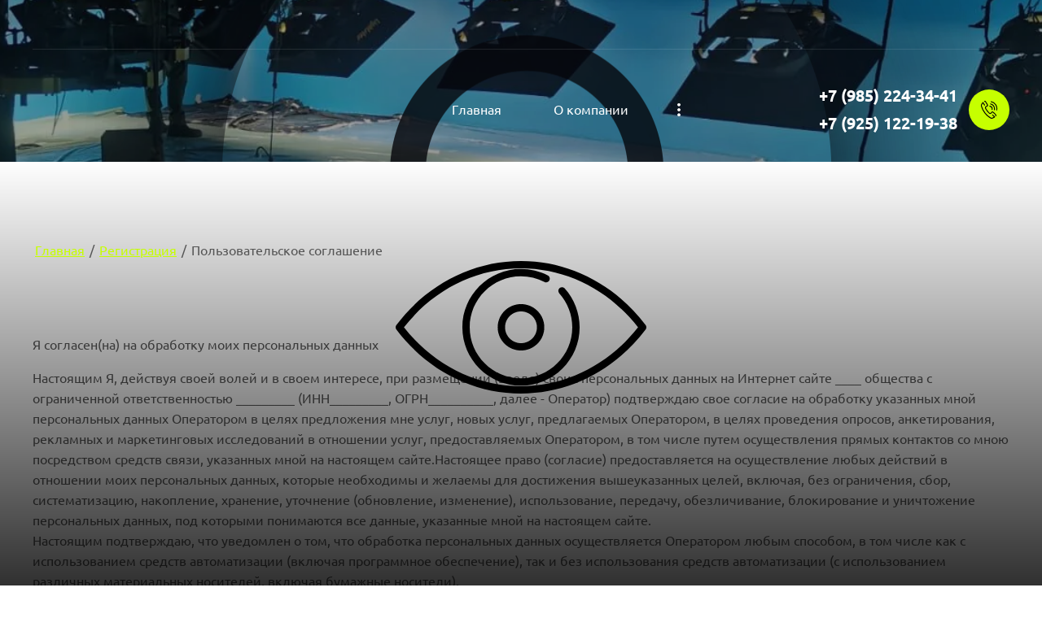

--- FILE ---
content_type: text/html; charset=utf-8
request_url: http://partiynyy.ru/user/agreement
body_size: 14448
content:
		


	<!DOCTYPE html>
<html lang='ru'>
<head>
<link rel="stylesheet" href="/t/v566/images/mosaic/designs/design-it6vroa9q-1642149033_styles.css">
<meta charset="utf-8">
<meta name="robots" content="none">
<title>Согласие на обработку персональных данных</title>
<meta name="description" content="Регистрация">
<meta name="keywords" content="Регистрация">
<meta name="viewport" content="width=device-width, initial-scale=1">
<meta name="format-detection" content="telephone=no">


<script>
 var mapKeys = {
     google: "",
     yandex: ""
 };
 var mosaicDesignId = 1737505;
 var mosaicDesignPrefix = 'it6vroa9q-1642149033';
 var mosaicTimeZone = 'Asia/Tashkent';
</script>


<link rel="stylesheet" href="/g/s3/mosaic/css/ms_site_default.css">
<script src="/g/libs/jquery/1.10.2/jquery.min.js"></script>

 	<script src="/g/s3/mosaic/js/do/do.js?rnd=1768056176"></script>
	<link rel="stylesheet" href="/g/css/styles_articles_tpl.css">
	<link rel="stylesheet" href="/g/s3/mosaic/css/animate.css">
	<link rel="stylesheet" href="/t/v566/images/mosaic/modules_patch.scss.css?rnd=1768056176">
	<script src="/g/s3/misc/form/1.2.0/s3.form.js"></script>

<meta name="yandex-verification" content="42ec5b90bc9841a5"/>
<link rel="stylesheet" href="/g/libs/lightgallery-proxy-to-hs/lightgallery.proxy.to.hs.min.css" media="all" async>
<script src="/g/libs/lightgallery-proxy-to-hs/lightgallery.proxy.to.hs.stub.min.js"></script>
<script src="/g/libs/lightgallery-proxy-to-hs/lightgallery.proxy.to.hs.js" async></script>

            <!-- 46b9544ffa2e5e73c3c971fe2ede35a5 -->
            <script src='/shared/s3/js/lang/ru.js'></script>
            <script src='/shared/s3/js/common.min.js'></script>
        <link rel='stylesheet' type='text/css' href='/shared/s3/css/calendar.css' />
<!--s3_require-->
<link rel="stylesheet" href="/g/basestyle/1.0.1/user/user.css" type="text/css"/>
<link rel="stylesheet" href="/g/basestyle/1.0.1/anketa/anketa.css" type="text/css"/>
<script type="text/javascript" src="/g/s3/lp/lpc.v4/js/lpc-styling.js"></script>
<link rel="stylesheet" href="/g/s3/lp/lpc.v4/css/popup.styles.css" type="text/css"/>
<link rel="stylesheet" href="/g/basestyle/1.0.1/user/user.blue.css" type="text/css"/>
<script type="text/javascript" src="/g/basestyle/1.0.1/user/user.js"></script>
<link rel="stylesheet" href="/g/basestyle/1.0.1/anketa/anketa.blue.css" type="text/css"/>
<script type="text/javascript" src="/g/basestyle/1.0.1/anketa/anketa.js" async></script>

<link rel="stylesheet" href="/t/images/mosaic/symbols/symbol-inwt27kxp_styles.css" type="text/css"/>
<link rel="stylesheet" href="/t/images/mosaic/symbols/symbol-ikkno5spv_styles.css" type="text/css"/>
<link rel="stylesheet" href="/t/images/mosaic/symbols/symbol-iwx0i4dkc_styles.css" type="text/css"/>
<link rel="stylesheet" href="/t/images/mosaic/symbols/symbol-izqjzrjgc_styles.css" type="text/css"/>
<link rel="stylesheet" href="/t/images/mosaic/symbols/symbol-ilmp05353_styles.css" type="text/css"/>
<!--/s3_require-->




			<link id="mosaic-theme-css" rel="stylesheet" href="/t/v566/images/mosaic/themes/it6vroa9q-1642149033_theme-ii6r7njkd.css">
	</head>
<body>
<div class='mosaic-wrap'>
<div class='root root--u-it6vroa9q' id='it6vroa9q_0'>
<div class='section section--u-i0h4tumtl' id='i0h4tumtl_0' data-do-section='{"screen":{"scroll":false,"smooth":true}}'>
<div class='section section--u-iuh7o1qt0' id='iuh7o1qt0_0' data-do-section='{"screen":{"scroll":false,"smooth":true}}'>
<div class='section section--u-incurusix' id='incurusix_0' data-do-section='{"screen":{"scroll":false,"smooth":true}}'>

<div class='section section--u-inwt27kxp' id='inwt27kxp_0' data-do-section='{"screen":{"scroll":false,"smooth":true}}'>
<div class='div div--u-ipqf5rrcx' id='ipqf5rrcx_0'>
<div class='div div--u-i3ip0749b' id='i3ip0749b_0'>
<div class='text text--u-i8x7b9hnt' id='i8x7b9hnt_0'>
<div class='text-block-wrap-div' ></div>
</div>
</div>
<div class='div div--u-iw2trwi2n' id='iw2trwi2n_0'>
</div>
</div>
</div>
<div class='section section--u-ikkno5spv' id='ikkno5spv_0' data-do-section='{"screen":{"scroll":false,"smooth":false}}'>
<div class='div div--u-ixnvrauzk' id='ixnvrauzk_0'>
<div class='div div--u-i95ei57fg' id='i95ei57fg_0'>
<a href='/' class='link-universal link-universal--u-iv0o3dtz2' id='iv0o3dtz2_0' data-do-link_universal='{"screen":{"type":"link","popup":"none","eventName":"none","eventElement":"self","eventAction":"","selectedTag":"","linkType":"link","blank":false}}'>
<div class='div div--u-iujtcmka7' id='iujtcmka7_0'>
<div class='text text--u-ii6j4ea6l' id='ii6j4ea6l_0'>
<span class='text-block-wrap-div' ></span>
</div>
<div class='text text--u-igfjo42f5' id='igfjo42f5_0'>
<span class='text-block-wrap-div' ></span>
</div>
</div>
</a>
</div>
<div class='div div--u-irmp0nn2o' id='irmp0nn2o_0'>
<div data-do-animation='[{"medias":["screen"],"event":"pageLoad","animation":{"name":"fadeInDown","duration":1,"delay":0,"infinite":false,"loop":false}}]' class='hor-menu hor-menu--u-itbcp2gvo' id='itbcp2gvo_0' data-do-menu_horizontal='{"screen":{"mode":"Popup","cancelForward":false,"more":true,"toLevel":0,"firstClickOpen":false,"delayIn":200,"delayOut":200}}'>
<ul class='hor-menu__list hor-menu__list--u-iyybqswwj' id='iyybqswwj_0'>
    <li class='hor-menu__item hor-menu__item--u-iqf3eyjc5 ' id='iqf3eyjc5_0'>
<a   href='/' class='hor-menu__link hor-menu__link--u-i9738hvm1' id='i9738hvm1_0'>
<span class='hor-menu__text hor-menu__text--u-i2r9pp3qa' id='i2r9pp3qa_0'>
<span class='text-block-wrap-div' >Главная</span>
</span>
</a>


                </li>
            <li class='hor-menu__item hor-menu__item--u-iqf3eyjc5 ' id='iqf3eyjc5_1'>
<a   href='/about' class='hor-menu__link hor-menu__link--u-i9738hvm1' id='i9738hvm1_1'>
<span class='hor-menu__text hor-menu__text--u-i2r9pp3qa' id='i2r9pp3qa_1'>
<span class='text-block-wrap-div' >О компании</span>
</span>
<span class='hor-menu__icon hor-menu__icon--u-i5siyqd3h' id='i5siyqd3h_0'></span>
</a>


                <ul class='hor-menu__sub_list hor-menu__sub_list--u-ink0ya96p' id='ink0ya96p_0'>
    <li class='hor-menu__sub_item hor-menu__sub_item--u-iqfwrc7e5 ' id='iqfwrc7e5_0'>
<a   href='/napishite-nam' class='hor-menu__sub_link hor-menu__sub_link--u-ii5483gej' id='ii5483gej_0'>
<span class='hor-menu__sub_text hor-menu__sub_text--u-in43n8r0g' id='in43n8r0g_0'>
<span class='text-block-wrap-div' >Напишите нам</span>
</span>
</a>

                </li>
                    </ul></li>
            <li class='hor-menu__item hor-menu__item--u-iqf3eyjc5 ' id='iqf3eyjc5_2'>
<a   href='/novosti' class='hor-menu__link hor-menu__link--u-i9738hvm1' id='i9738hvm1_2'>
<span class='hor-menu__text hor-menu__text--u-i2r9pp3qa' id='i2r9pp3qa_2'>
<span class='text-block-wrap-div' >Новости</span>
</span>
</a>


                </li>
            <li class='hor-menu__item hor-menu__item--u-iqf3eyjc5 ' id='iqf3eyjc5_3'>
<a   href='/kontakty' class='hor-menu__link hor-menu__link--u-i9738hvm1' id='i9738hvm1_3'>
<span class='hor-menu__text hor-menu__text--u-i2r9pp3qa' id='i2r9pp3qa_3'>
<span class='text-block-wrap-div' >Контакты</span>
</span>
</a>


                </li>
            <li class='hor-menu__item hor-menu__item--u-iqf3eyjc5 ' id='iqf3eyjc5_4'>
<a  target='_blank'  href='/grimerka' class='hor-menu__link hor-menu__link--u-i9738hvm1' id='i9738hvm1_4'>
<span class='hor-menu__text hor-menu__text--u-i2r9pp3qa' id='i2r9pp3qa_4'>
<span class='text-block-wrap-div' >Гримерка</span>
</span>
</a>


                </li>
            <li class='hor-menu__item hor-menu__item--u-iqf3eyjc5 ' id='iqf3eyjc5_5'>
<a  target='_blank'  href='/kostyumernaya-1' class='hor-menu__link hor-menu__link--u-i9738hvm1' id='i9738hvm1_5'>
<span class='hor-menu__text hor-menu__text--u-i2r9pp3qa' id='i2r9pp3qa_5'>
<span class='text-block-wrap-div' >костюмерная</span>
</span>
</a>


                </li>
            <li class='hor-menu__item hor-menu__item--u-iqf3eyjc5 ' id='iqf3eyjc5_6'>
<a  target='_blank'  href='/grimernaya' class='hor-menu__link hor-menu__link--u-i9738hvm1' id='i9738hvm1_6'>
<span class='hor-menu__text hor-menu__text--u-i2r9pp3qa' id='i2r9pp3qa_6'>
<span class='text-block-wrap-div' >ГРИМЕРНАЯ</span>
</span>
</a>


                </li>
            <li class='hor-menu__item hor-menu__item--u-iqf3eyjc5 ' id='iqf3eyjc5_7'>
<a   href='/pavilon-1' class='hor-menu__link hor-menu__link--u-i9738hvm1' id='i9738hvm1_7'>
<span class='hor-menu__text hor-menu__text--u-i2r9pp3qa' id='i2r9pp3qa_7'>
<span class='text-block-wrap-div' >ПАВИЛЬОН</span>
</span>
</a>


                </li>
            <li class='hor-menu__item hor-menu__item--u-iqf3eyjc5 ' id='iqf3eyjc5_8'>
<a   href='/oborudovanie' class='hor-menu__link hor-menu__link--u-i9738hvm1' id='i9738hvm1_8'>
<span class='hor-menu__text hor-menu__text--u-i2r9pp3qa' id='i2r9pp3qa_8'>
<span class='text-block-wrap-div' >ОБОРУДОВАНИЕ</span>
</span>
</a>


</li></ul>
<ul class='hor-menu__more_list hor-menu__more_list--u-iu81am0l4' id='iu81am0l4_0'>
<li class='hor-menu__item hor-menu__item--u-il7ve5p8g' id='il7ve5p8g_0'>
<a href='#' class='hor-menu__more_link hor-menu__more_link--u-i2e2ohk31' id='i2e2ohk31_0'>
<span class='hor-menu__text hor-menu__text--u-iemh7ozfk' id='iemh7ozfk_0'>
<span class='text-block-wrap-div' >...</span>
</span>
</a>
<ul class='hor-menu__sub_list hor-menu__sub_list--u-iucjj29nt' id='iucjj29nt_0'>
</ul>
</li>
</ul>
</div>
</div>
<div class='div div--u-ijuysoyps' id='ijuysoyps_0'>
<div data-do-animation='[{"medias":["screen"],"event":"pageLoad","animation":{"name":"fadeInRight","duration":1,"delay":0,"infinite":false,"loop":false}}]' class='div div--u-ikgnkmhqf' id='ikgnkmhqf_0'>
<span class='svg_image svg_image--u-in40nyzg5' id='in40nyzg5_0' data-do-svg_image='{"screen":{"stretch":true}}'>
<svg xmlns="http://www.w3.org/2000/svg" width="52.281" height="56.812" viewBox="0 0 52.281 56.812" data-prefix="ish9g7udf"><path d="M30.485 11.318a14.09 14.09 0 0 1 8.987 6.125 14.25 14.25 0 0 1 2.066 10.725 1.5 1.5 0 0 0 1.158 1.764 1.453 1.453 0 0 0 .3.031 1.489 1.489 0 0 0 1.454-1.2 17.244 17.244 0 0 0-2.5-12.971 17.043 17.043 0 0 0-10.872-7.407 1.496 1.496 0 0 0-.593 2.933zm-2.334 7.108a7.729 7.729 0 0 1 5.978 9.111 1.493 1.493 0 0 0 1.157 1.764 1.46 1.46 0 0 0 .3.031 1.489 1.489 0 0 0 1.454-1.2 10.723 10.723 0 0 0-8.293-12.64 1.497 1.497 0 0 0-.596 2.934zm11.074 16.207a3.84 3.84 0 0 0-2.945-.956 4.5 4.5 0 0 0-2.935 1.843c-.448.566-1.209 1.516-1.474 1.829-1.788 2.112-3.033 1.407-3.869.874a47.475 47.475 0 0 1-6.429-7.1 1.086 1.086 0 0 0-.076-.1l-.029-.04a2.49 2.49 0 0 0-.064-.08 47.636 47.636 0 0 1-5.281-8.042c-.311-.942-.691-2.323 1.785-3.554.041-.019.106-.046.191-.082a11.5 11.5 0 0 0 3.532-2.144 3.969 3.969 0 0 0 .841-4.678 89.454 89.454 0 0 0-6.249-10.355A4.345 4.345 0 0 0 10.089.754l1.639 2.493a1.392 1.392 0 0 1 2.089.555 87.065 87.065 0 0 1 5.983 9.904.953.953 0 0 1-.268 1.255 9.126 9.126 0 0 1-2.588 1.5 8.93 8.93 0 0 0-.345.153c-2.225 1.107-4.6 3.266-3.266 7.268.017.052.038.1.06.153a49.992 49.992 0 0 0 5.7 8.737l.037.047c.018.026.037.051.056.075a49.712 49.712 0 0 0 7.011 7.7 1.354 1.354 0 0 0 .138.1c3.538 2.266 6.194.483 7.8-1.409.329-.388 1.194-1.472 1.537-1.905l.04-.051a1.648 1.648 0 0 1 .928-.689 1.018 1.018 0 0 1 .714.306 81.707 81.707 0 0 1 7.833 7.181 1.692 1.692 0 0 0 .125.142c1.422 1.423.979 2.274.833 2.553a1.5 1.5 0 0 0 .627 2.018 1.457 1.457 0 0 0 .688.171 1.484 1.484 0 0 0 1.317-.8c.479-.92 1.3-3.334-1.305-6-1.578-1.965-6.891-6.465-8.247-7.578zm-19.755-1.5a1.486 1.486 0 0 0 .344.163 1.486 1.486 0 0 1-.344-.168zM33.4 1.343a1.494 1.494 0 0 0-.595 2.929 20.8 20.8 0 0 1 16.088 24.523 1.494 1.494 0 0 0 1.157 1.764 1.467 1.467 0 0 0 .3.031 1.489 1.489 0 0 0 1.454-1.2A23.794 23.794 0 0 0 33.4 1.338zm11.683 49.332a1.5 1.5 0 0 0-.05-.152c-.015-.042-.026-.084-.044-.125s-.045-.081-.068-.121a1.341 1.341 0 0 0-.082-.137c0-.006-.006-.012-.01-.018-.028-.038-.062-.067-.093-.1s-.051-.065-.081-.094l-6.569-6.21a1.479 1.479 0 0 0-2.1.066 1.5 1.5 0 0 0 .066 2.113l5.246 4.96c-2.824 1.919-5.267 2.964-6.981 2.964a4.858 4.858 0 0 1-2.251-.538 1.308 1.308 0 0 0-.124-.074 61.437 61.437 0 0 1-17.727-15.47l-.491-.637A61.838 61.838 0 0 1 3.17 15.985c0-.017-.012-.043-.018-.061a3.948 3.948 0 0 1-.025-2.239 18.856 18.856 0 0 1 3.5-5.662l3.958 6.447a1.483 1.483 0 0 0 1.265.709 1.468 1.468 0 0 0 .78-.224 1.5 1.5 0 0 0 .482-2.057l-4.9-7.983a1.491 1.491 0 0 0-.288-.332c-.019-.021-.033-.045-.054-.066a1.478 1.478 0 0 0-2.1.022 23.334 23.334 0 0 0-5.437 8.127 6.916 6.916 0 0 0-.031 4.1 65.133 65.133 0 0 0 11.077 22.169l.491.635c5 6.468 12.309 12.842 18.634 16.252a7.619 7.619 0 0 0 3.811.985c2.714 0 6.149-1.546 10.209-4.6a1.318 1.318 0 0 0 .129-.118c.021-.02.045-.035.065-.057l.009-.011a1.422 1.422 0 0 0 .126-.166c.017-.025.038-.048.053-.073a1.444 1.444 0 0 0 .083-.173c.014-.031.031-.06.043-.092a1.689 1.689 0 0 0 .045-.173c.008-.035.02-.07.025-.105a1.379 1.379 0 0 0 .012-.182c0-.034.006-.069 0-.1a1.333 1.333 0 0 0-.023-.178.398.398 0 0 0-.008-.109z" fill-rule="evenodd" class="path-ilqzqun2p"/></svg>
</span>
</div>
<div class='list list--u-ius1b7y5g' id='ius1b7y5g_0'>
<div class='list__item list__item--u-ikjl9gr89' id='ikjl9gr89_0'>
<a target='_self' href='tel:+7(985)224-34-41' class='link-universal link-universal--u-i64v7vd3k' id='i64v7vd3k_0' data-do-link_universal='{"screen":{"type":"link","popup":"none","eventName":"none","eventElement":"self","eventAction":"","selectedTag":"","linkType":"phone","blank":false}}'>
<div class='text text--u-i0py6h7z1' id='i0py6h7z1_0'>
<span class='text-block-wrap-div' > +7 (985) 224-34-41</span>
</div>
</a>
</div>
<div class='list__item list__item--u-ikjl9gr89' id='ikjl9gr89_1'>
<a target='_self' href='tel:+7(925)122-19-38' class='link-universal link-universal--u-i64v7vd3k' id='i64v7vd3k_1' data-do-link_universal='{"screen":{"type":"link","popup":"none","eventName":"none","eventElement":"self","eventAction":"","selectedTag":"","linkType":"phone","blank":false}}'>
<div class='text text--u-i0py6h7z1' id='i0py6h7z1_1'>
<span class='text-block-wrap-div' > +7 (925) 122-19-38</span>
</div>
</a>
</div>
</div>
</div>
</div>
</div></div>
</div>
</div>
<div class='section section--u-i84934mx0' id='i84934mx0_0' data-do-section='{"screen":{"scroll":false,"smooth":true}}'>
<div class='section section--u-ifccpiivu' id='ifccpiivu_0' data-do-section='{"screen":{"scroll":false,"smooth":true}}'>
<div class='container container--u-ij15qcqga' id='ij15qcqga_0'>
<div data-url='/user' class='mosaic-crumbs mosaic-crumbs--u-i2cfedmi5' id='i2cfedmi5_0' data-do-crumbs='{"screen":{"delimiter":"\/","mainPageText":""}}'>
<a href="/" class="mosaic-crumbs__item_link mosaic-crumbs__item_link--u-iwryq0o9n" ><span class="text-block-wrap-div">Главная</span></a><span class="mosaic-crumbs__delimiter mosaic-crumbs__delimiter--u-iy7k2r7ul">/</span><a href="/user" class="mosaic-crumbs__item_link mosaic-crumbs__item_link--u-iwryq0o9n"><span class="text-block-wrap-div">Регистрация</span></a><span class="mosaic-crumbs__delimiter mosaic-crumbs__delimiter--u-iy7k2r7ul">/</span><span class="mosaic-crumbs__last mosaic-crumbs__last--u-ivqi2mhdh"><span class="text-block-wrap-div">Пользовательское соглашение</span></span>
</div>
<h1 class='page-title page-title--u-ier9o9en0' id='ier9o9en0_0'>
Согласие на обработку персональных данных
</h1>
<div class='content content--u-isd3o30w0' id='isd3o30w0_0' data-do-content='{"screen":{"image":false,"gallery":false,"text":true,"headers":true}}'>
	
			
			
			
			

					
					
			<style>
				
				.g-notice.g-notice--plain{color: inherit;}
				.g-auth__sideleft.no-social-sidebar{max-width: 100%;}
				
				/*@media (max-width: 1260px){
					.g-form-field__hint--popup{position: relative;top: auto; left: 0; margin: 10px 0 0;max-width: 100%;white-space: normal;}
					.g-form-field__hint--popup:before{
						top: -6px;
						left: 10px;
						transform: rotate(45deg);
					}
				}*/
					
				.g-form-field__hint--popup{position: relative;top: auto; left: 0; margin: 10px 0 0;max-width: 100%;white-space: normal;}
				.g-form-field__hint--popup:before{
					top: -6px;
					left: 10px;
					transform: rotate(45deg);
				}
				
				
				
				.g-auth__fogot-password, .g-auth__personal-note a{
							color: ;}
			</style>
		
					
							Я согласен(на) на обработку моих персональных данных				<p>Настоящим Я, действуя своей волей и в своем интересе, при размещении (вводе) своих персональных данных на Интернет сайте ____ общества с ограниченной ответственностью _________ (ИНН_________, ОГРН__________, далее - Оператор) подтверждаю свое согласие на обработку указанных мной персональных данных Оператором в целях предложения мне услуг, новых услуг, предлагаемых Оператором, в целях проведения опросов, анкетирования, рекламных и маркетинговых исследований в отношении услуг, предоставляемых Оператором, в том числе путем осуществления прямых контактов со мною посредством средств связи, указанных мной на настоящем сайте.Настоящее право (согласие) предоставляется на осуществление любых действий в отношении моих персональных данных, которые необходимы и желаемы для достижения вышеуказанных целей, включая, без ограничения, сбор, систематизацию, накопление, хранение, уточнение (обновление, изменение), использование, передачу, обезличивание, блокирование и уничтожение персональных данных, под которыми понимаются все данные, указанные мной на настоящем сайте.<br />Настоящим подтверждаю, что уведомлен о том, что обработка персональных данных осуществляется Оператором любым способом, в том числе как с использованием средств автоматизации (включая программное обеспечение), так и без использования средств автоматизации (с использованием различных материальных носителей, включая бумажные носители).</p>				
		

</div>
</div>
</div>
</div>
<div class='section section--u-infk02i70' id='infk02i70_0' data-do-section='{"screen":{"scroll":false,"smooth":true}}'>

<div class='section section--u-iwx0i4dkc' id='iwx0i4dkc_0' data-do-section='{"screen":{"scroll":false,"smooth":true}}'>
<div class='section section--u-iws6afm0i' id='iws6afm0i_0' data-do-section='{"screen":{"scroll":false,"smooth":true}}'>
<div class='container container--u-i4wnfntpl' id='i4wnfntpl_0'>
<div class='div div--u-ihsk59cha' id='ihsk59cha_0'>
<div class='heading heading--u-i65se2g74' id='i65se2g74_0'>
<div class='text-block-wrap-div' ><p style="text-align: center;">&nbsp; &nbsp; &nbsp; Наш адрес</p>
</div>
</div>
<div class='list list--u-itmul62vr' id='itmul62vr_0'>
<div class='list__item list__item--u-ipr4ixvpe' id='ipr4ixvpe_0'>
<div class='text text--u-itc4fauoe' id='itc4fauoe_0'>
<div class='text-block-wrap-div' ><p style="text-align: center; margin-left: 20px;">&nbsp; г. Москва, Партийный переулок д.1<br />
&nbsp; &nbsp;&nbsp;(Проходная Электромеханического завода)</p>
</div>
</div>
</div>
</div>
<a href='/' class='link-universal link-universal--u-isbn8a5iq' id='isbn8a5iq_0' data-do-link_universal='{"screen":{"type":"link","popup":"none","eventName":"none","eventElement":"self","eventAction":"","selectedTag":"","linkType":"link","blank":false}}'>
<div class='text text--u-ii8t7nqxb' id='ii8t7nqxb_0'>
<span class='text-block-wrap-div' >&nbsp; &nbsp; &nbsp; &nbsp; &nbsp; &nbsp; &nbsp; &nbsp; &nbsp; &nbsp; &nbsp; &nbsp; &nbsp; &nbsp; &nbsp; &nbsp; &nbsp; Схема проезда</span>
</div>
</a>
</div>
<div class='div div--u-i29omnqv5' id='i29omnqv5_0'>
<div class='heading heading--u-iwhlwsj1c' id='iwhlwsj1c_0'>
<div class='text-block-wrap-div' ><p style="margin-left: 20px; text-align: center;">&nbsp; &nbsp; &nbsp; &nbsp; &nbsp; &nbsp; &nbsp; &nbsp; &nbsp; &nbsp; &nbsp; &nbsp; &nbsp; &nbsp; &nbsp; &nbsp; &nbsp; &nbsp; &nbsp; &nbsp; &nbsp; &nbsp; &nbsp; &nbsp; &nbsp; &nbsp;</p>

<p style="margin-left: 20px;"><span style="color:#ccff00;"><span style="font-size:11pt;">&nbsp; &nbsp; &nbsp; &nbsp; &nbsp; &nbsp; &nbsp; &nbsp; &nbsp; &nbsp; &nbsp; &nbsp; &nbsp; &nbsp; &nbsp; &nbsp; &nbsp; &nbsp; &nbsp; &nbsp; &nbsp; &nbsp;</span></span></p>
</div>
</div>
<div class='list list--u-i54kp90xv' id='i54kp90xv_0'>
<div class='list__item list__item--u-i1w2zvoq7' id='i1w2zvoq7_0'>
<div class='text text--u-ip6hrrn4g' id='ip6hrrn4g_0'>
<div class='text-block-wrap-div' ><p style="text-align: center; margin-left: 60px;"><span style="color:#ccff00;">&nbsp; &nbsp;КРУГЛОСУТОЧНО</span></p>

<p style="text-align: center; margin-left: 60px;"><span style="color:#ecf0f1;">&nbsp; &nbsp;ПРИЕМ ЗВОНКОВ</span></p>
</div>
</div>
</div>
<div class='list__item list__item--u-i1w2zvoq7' id='i1w2zvoq7_1'>
<div class='text text--u-ip6hrrn4g' id='ip6hrrn4g_1'>
<div class='text-block-wrap-div' ><br></div>
</div>
</div>
</div>
</div>
<div class='div div--u-iedjiwve7' id='iedjiwve7_0'>
<div class='div div--u-i4ol5jxkc' id='i4ol5jxkc_0'>
<div data-do-animation='[{"medias":["screen"],"event":"pageLoad","animation":{"name":"bounce","duration":1,"delay":0,"infinite":false,"loop":false}}]' class='div div--u-is5o8l6b0' id='is5o8l6b0_0'>
<span class='svg_image svg_image--u-ii06dt5fl' id='ii06dt5fl_0' data-do-svg_image='{"screen":{"stretch":true}}'>
<svg xmlns="http://www.w3.org/2000/svg" width="52.281" height="56.812" viewBox="0 0 52.281 56.812" data-prefix="iy6495roe"><path d="M30.485 11.318a14.09 14.09 0 0 1 8.987 6.125 14.25 14.25 0 0 1 2.066 10.725 1.5 1.5 0 0 0 1.158 1.764 1.453 1.453 0 0 0 .3.031 1.489 1.489 0 0 0 1.454-1.2 17.244 17.244 0 0 0-2.5-12.971 17.043 17.043 0 0 0-10.872-7.407 1.496 1.496 0 0 0-.593 2.933zm-2.334 7.108a7.729 7.729 0 0 1 5.978 9.111 1.493 1.493 0 0 0 1.157 1.764 1.46 1.46 0 0 0 .3.031 1.489 1.489 0 0 0 1.454-1.2 10.723 10.723 0 0 0-8.293-12.64 1.497 1.497 0 0 0-.596 2.934zm11.074 16.207a3.84 3.84 0 0 0-2.945-.956 4.5 4.5 0 0 0-2.935 1.843c-.448.566-1.209 1.516-1.474 1.829-1.788 2.112-3.033 1.407-3.869.874a47.475 47.475 0 0 1-6.429-7.1 1.086 1.086 0 0 0-.076-.1l-.029-.04a2.49 2.49 0 0 0-.064-.08 47.636 47.636 0 0 1-5.281-8.042c-.311-.942-.691-2.323 1.785-3.554.041-.019.106-.046.191-.082a11.5 11.5 0 0 0 3.532-2.144 3.969 3.969 0 0 0 .841-4.678 89.454 89.454 0 0 0-6.249-10.355A4.345 4.345 0 0 0 10.089.754l1.639 2.493a1.392 1.392 0 0 1 2.089.555 87.065 87.065 0 0 1 5.983 9.904.953.953 0 0 1-.268 1.255 9.126 9.126 0 0 1-2.588 1.5 8.93 8.93 0 0 0-.345.153c-2.225 1.107-4.6 3.266-3.266 7.268.017.052.038.1.06.153a49.992 49.992 0 0 0 5.7 8.737l.037.047c.018.026.037.051.056.075a49.712 49.712 0 0 0 7.011 7.7 1.354 1.354 0 0 0 .138.1c3.538 2.266 6.194.483 7.8-1.409.329-.388 1.194-1.472 1.537-1.905l.04-.051a1.648 1.648 0 0 1 .928-.689 1.018 1.018 0 0 1 .714.306 81.707 81.707 0 0 1 7.833 7.181 1.692 1.692 0 0 0 .125.142c1.422 1.423.979 2.274.833 2.553a1.5 1.5 0 0 0 .627 2.018 1.457 1.457 0 0 0 .688.171 1.484 1.484 0 0 0 1.317-.8c.479-.92 1.3-3.334-1.305-6-1.578-1.965-6.891-6.465-8.247-7.578zm-19.755-1.5a1.486 1.486 0 0 0 .344.163 1.486 1.486 0 0 1-.344-.168zM33.4 1.343a1.494 1.494 0 0 0-.595 2.929 20.8 20.8 0 0 1 16.088 24.523 1.494 1.494 0 0 0 1.157 1.764 1.467 1.467 0 0 0 .3.031 1.489 1.489 0 0 0 1.454-1.2A23.794 23.794 0 0 0 33.4 1.338zm11.683 49.332a1.5 1.5 0 0 0-.05-.152c-.015-.042-.026-.084-.044-.125s-.045-.081-.068-.121a1.341 1.341 0 0 0-.082-.137c0-.006-.006-.012-.01-.018-.028-.038-.062-.067-.093-.1s-.051-.065-.081-.094l-6.569-6.21a1.479 1.479 0 0 0-2.1.066 1.5 1.5 0 0 0 .066 2.113l5.246 4.96c-2.824 1.919-5.267 2.964-6.981 2.964a4.858 4.858 0 0 1-2.251-.538 1.308 1.308 0 0 0-.124-.074 61.437 61.437 0 0 1-17.727-15.47l-.491-.637A61.838 61.838 0 0 1 3.17 15.985c0-.017-.012-.043-.018-.061a3.948 3.948 0 0 1-.025-2.239 18.856 18.856 0 0 1 3.5-5.662l3.958 6.447a1.483 1.483 0 0 0 1.265.709 1.468 1.468 0 0 0 .78-.224 1.5 1.5 0 0 0 .482-2.057l-4.9-7.983a1.491 1.491 0 0 0-.288-.332c-.019-.021-.033-.045-.054-.066a1.478 1.478 0 0 0-2.1.022 23.334 23.334 0 0 0-5.437 8.127 6.916 6.916 0 0 0-.031 4.1 65.133 65.133 0 0 0 11.077 22.169l.491.635c5 6.468 12.309 12.842 18.634 16.252a7.619 7.619 0 0 0 3.811.985c2.714 0 6.149-1.546 10.209-4.6a1.318 1.318 0 0 0 .129-.118c.021-.02.045-.035.065-.057l.009-.011a1.422 1.422 0 0 0 .126-.166c.017-.025.038-.048.053-.073a1.444 1.444 0 0 0 .083-.173c.014-.031.031-.06.043-.092a1.689 1.689 0 0 0 .045-.173c.008-.035.02-.07.025-.105a1.379 1.379 0 0 0 .012-.182c0-.034.006-.069 0-.1a1.333 1.333 0 0 0-.023-.178.398.398 0 0 0-.008-.109z" fill-rule="evenodd" class="path-ig861yogh"/></svg>
</span>
</div>
<div class='list list--u-ij76qe8sz' id='ij76qe8sz_0'>
<div class='list__item list__item--u-ih6jn8h1t' id='ih6jn8h1t_0'>
<a target='_self' href='tel:+7(985)224-34-41' class='link-universal link-universal--u-i7lw5begy' id='i7lw5begy_0' data-do-link_universal='{"screen":{"type":"link","popup":"none","eventName":"none","eventElement":"self","eventAction":"","selectedTag":"","linkType":"phone","blank":false}}'>
<div class='text text--u-ikdce4f08' id='ikdce4f08_0'>
<span class='text-block-wrap-div' > +7 (985) 224-34-41</span>
</div>
</a>
</div>
<div class='list__item list__item--u-ih6jn8h1t' id='ih6jn8h1t_1'>
<a target='_self' href='tel:+7(925)122-19-38' class='link-universal link-universal--u-i7lw5begy' id='i7lw5begy_1' data-do-link_universal='{"screen":{"type":"link","popup":"none","eventName":"none","eventElement":"self","eventAction":"","selectedTag":"","linkType":"phone","blank":false}}'>
<div class='text text--u-ikdce4f08' id='ikdce4f08_1'>
<span class='text-block-wrap-div' >+7 (925) 122-19-38 </span>
</div>
</a>
</div>
</div>
</div>
<div class='div div--u-iiaspe8q2' id='iiaspe8q2_0'>
<div data-do-animation='[{"medias":["screen"],"event":"pageLoad","animation":{"name":"bounce","duration":1,"delay":0,"infinite":false,"loop":false}}]' class='div div--u-ixtca38f0' id='ixtca38f0_0'>
<span class='svg_image svg_image--u-itl5z3gy8' id='itl5z3gy8_0' data-do-svg_image='{"screen":{"stretch":true}}'>
<svg xmlns="http://www.w3.org/2000/svg" width="50.875" height="56.781" viewBox="0 0 50.875 56.781" data-prefix="ikwgckhab"><path d="M49.123 21.012l-.044-.048-5.438-5.553v-.868a4.392 4.392 0 0 0-4.353-4.42h-.857l-.018-.022-7.9-8.019a7.028 7.028 0 0 0-10.034 0l-3.695 3.731a1.51 1.51 0 0 0 0 2.113 1.457 1.457 0 0 0 2.081.007l3.7-3.734a4.116 4.116 0 0 1 5.875 0l5.836 5.927H11.587a4.392 4.392 0 0 0-4.353 4.42v.913l-5.3 5.353A7.237 7.237 0 0 0-.003 25.76v23.806a7.161 7.161 0 0 0 7.1 7.207h36.685a7.16 7.16 0 0 0 7.1-7.207V25.757a7.269 7.269 0 0 0-1.759-4.745zM7.237 19.675v1.693a1.472 1.472 0 1 0 2.943 0v-6.822a1.422 1.422 0 0 1 1.41-1.43h27.7a1.421 1.421 0 0 1 1.409 1.43v6.822a1.472 1.472 0 1 0 2.944 0V19.64l2.2 2.231-13.683 13.9-1.637-1.662a7.018 7.018 0 0 0-10.037 0l-1.638 1.662L5.115 21.824zm40.7 29.891a4.191 4.191 0 0 1-4.154 4.218H7.095a4.191 4.191 0 0 1-4.154-4.218V25.757a4.324 4.324 0 0 1 .308-1.6l13.512 13.718-9.9 10.048a1.513 1.513 0 0 0 0 2.114 1.456 1.456 0 0 0 2.082 0l13.613-13.825a4.111 4.111 0 0 1 5.875 0l13.862 14.077a1.455 1.455 0 0 0 2.081 0 1.51 1.51 0 0 0 0-2.113L34.237 37.875l13.422-13.63a4.263 4.263 0 0 1 .277 1.51v23.806zm-31.6-28.93h18.2a1.5 1.5 0 0 0 0-2.99h-18.2a1.5 1.5 0 0 0 0 2.987zm19.678 5.68a1.483 1.483 0 0 0-1.472-1.5H16.337a1.495 1.495 0 0 0 0 2.989h18.2a1.483 1.483 0 0 0 1.475-1.492z" fill-rule="evenodd" class="path-i61h6ygm0"/></svg>
</span>
</div>
<div class='list list--u-ip4iqq6x2' id='ip4iqq6x2_0'>
<div class='list__item list__item--u-igly9glae' id='igly9glae_0'>
<a target='_self' href='mailto:A_ara82@mail.ru' class='link-universal link-universal--u-iu54b8mh9' id='iu54b8mh9_0' data-do-link_universal='{"screen":{"type":"link","popup":"none","eventName":"none","eventElement":"self","eventAction":"","selectedTag":"","linkType":"email","blank":false}}'>
<div class='text text--u-i4tlm9aw1' id='i4tlm9aw1_0'>
<span class='text-block-wrap-div' >A_ara82@mail.ru</span>
</div>
</a>
</div>
</div>
</div>
<div class='text text--u-i3c68lo6z' id='i3c68lo6z_0'>
<span class='text-block-wrap-div' >Если у вас есть какие-либо вопросы, не стесняйтесь обращаться к нам на прямую!</span>
</div>
</div>
</div>
</div>
<div class='section section--u-ixw3pujxp' id='ixw3pujxp_0' data-do-section='{"screen":{"scroll":false,"smooth":true}}'>
<div class='container container--u-iws5ooy7v' id='iws5ooy7v_0'>
<div class='div div--u-ilje0o8ey' id='ilje0o8ey_0'>
<div class='mosaic-site-copyright mosaic-site-copyright--u-itc29d0g5' id='itc29d0g5_0'>
  Copyright &copy; 2022 - 2026 
</div>
<div class='mosaic-mega-copyright mosaic-mega-copyright--u-is10715z5' id='is10715z5_0'>
<span style='font-size:14px;' class='copyright'><!--noindex--><span style="text-decoration:underline; cursor: pointer;" onclick="javascript:window.open('https://megagr'+'oup.ru/?utm_referrer='+location.hostname)" class="copyright">Создать сайт</span> в Мегагрупп.ру<!--/noindex--></span>
</div>
<div class='mosaic-site-counters mosaic-site-counters--u-il8rl6ixu' id='il8rl6ixu_0'>
<!-- Yandex.Metrika counter -->
<script type="text/javascript" >
   (function(m,e,t,r,i,k,a){m[i]=m[i]||function(){(m[i].a=m[i].a||[]).push(arguments)};
   m[i].l=1*new Date();
   for (var j = 0; j < document.scripts.length; j++) {if (document.scripts[j].src === r) { return; }}
   k=e.createElement(t),a=e.getElementsByTagName(t)[0],k.async=1,k.src=r,a.parentNode.insertBefore(k,a)})
   (window, document, "script", "https://mc.yandex.ru/metrika/tag.js", "ym");

   ym(98048623, "init", {
        clickmap:true,
        trackLinks:true,
        accurateTrackBounce:true,
        webvisor:true
   });
</script>
<noscript><div><img src="https://mc.yandex.ru/watch/98048623" style="position:absolute; left:-9999px;" alt="" /></div></noscript>
<!-- /Yandex.Metrika counter -->
<!--__INFO2026-01-10 15:49:04INFO__-->

</div>
</div>
<div class='div div--u-inryd550s' id='inryd550s_0'>
<div class='list list--u-io2n8e9yp' id='io2n8e9yp_0'>
<div class='list__item list__item--u-iwsuxxbr1' id='iwsuxxbr1_0'>
<a href='/' class='link-universal link-universal--u-i21zmge8z' id='i21zmge8z_0' data-do-link_universal='{"screen":{"type":"link","popup":"none","eventName":"none","eventElement":"self","eventAction":"","selectedTag":"","linkType":"link","blank":false}}'>
<span class='svg_image svg_image--u-ielqcz764' id='ielqcz764_0' data-do-svg_image='{"screen":{"stretch":true}}'>
<svg xmlns="http://www.w3.org/2000/svg" width="8" height="16" viewBox="0 0 8 16" data-prefix="izgxcdd63"><path data-name="4Facebook.svg" d="M5.193 16.007v-7.3h2.355l.353-2.846H5.193V4.044a1.159 1.159 0 0 1 1.355-1.385H8V.114A18.536 18.536 0 0 0 5.89.002c-2.088 0-3.518 1.326-3.518 3.761v2.1H.011v2.846h2.361v7.3h2.825z" fill-rule="evenodd" class="path-isxhto0w2"/></svg>
</span>
</a>
</div>
<div class='list__item list__item--u-iwsuxxbr1' id='iwsuxxbr1_1'>
<a href='/' class='link-universal link-universal--u-i21zmge8z' id='i21zmge8z_1' data-do-link_universal='{"screen":{"type":"link","popup":"none","eventName":"none","eventElement":"self","eventAction":"","selectedTag":"","linkType":"link","blank":false}}'>
<span class='svg_image svg_image--u-ielqcz764' id='ielqcz764_1' data-do-svg_image='{"screen":{"stretch":true}}'>
<svg xmlns="http://www.w3.org/2000/svg" width="15.969" height="10" viewBox="0 0 15.969 10" data-prefix="i1axfeguw"><path data-name="4Vk.svg" d="M7.7 0a4.848 4.848 0 0 0-2 .218c-.274.144-.484.47-.356.486a1.069 1.069 0 0 1 .713.392 2.7 2.7 0 0 1 .237 1.178s.137 2.25-.334 2.533c-.324.192-.766-.2-1.725-1.988A17.535 17.535 0 0 1 3.377.882a.74.74 0 0 0-.2-.287.976.976 0 0 0-.37-.164L.52.446A.747.747 0 0 0 .055.62a.565.565 0 0 0-.009.44s1.789 4.543 3.816 6.832a5.255 5.255 0 0 0 3.966 1.962h.958a.777.777 0 0 0 .433-.2.8.8 0 0 0 .133-.457s-.019-1.391.575-1.6 1.337 1.347 2.136 1.941a1.434 1.434 0 0 0 1.068.352l2.136-.035a.647.647 0 0 0 .584-1.029 7.576 7.576 0 0 0-1.583-1.993c-1.343-1.347-1.164-1.129.451-3.462.981-1.422 1.374-2.29 1.251-2.666a.885.885 0 0 0-.84-.258l-2.406.015a.514.514 0 0 0-.31.06.719.719 0 0 0-.21.282 16.111 16.111 0 0 1-.89 2.036c-1.068 1.971-1.5 2.081-1.674 1.957-.407-.287-.306-1.15-.306-1.759 0-1.917.27-2.71-.52-2.918A3.738 3.738 0 0 0 7.7 0zm0 0" fill-rule="evenodd" class="path-ijnhy8zdi"/></svg>
</span>
</a>
</div>
<div class='list__item list__item--u-iwsuxxbr1' id='iwsuxxbr1_2'>
<a href='/' class='link-universal link-universal--u-i21zmge8z' id='i21zmge8z_2' data-do-link_universal='{"screen":{"type":"link","popup":"none","eventName":"none","eventElement":"self","eventAction":"","selectedTag":"","linkType":"link","blank":false}}'>
<span class='svg_image svg_image--u-ielqcz764' id='ielqcz764_2' data-do-svg_image='{"screen":{"stretch":true}}'>
<svg xmlns="http://www.w3.org/2000/svg" width="9.031" height="16.031" viewBox="0 0 9.031 16.031" data-prefix="issbbkcsp"><path data-name="4Odnoklassniki.svg" d="M4.525 8.255A4.131 4.131 0 1 0 .512 4.127a4.075 4.075 0 0 0 4.013 4.128zm0-5.838a1.71 1.71 0 1 1-1.662 1.71 1.688 1.688 0 0 1 1.662-1.71zm1.623 9.207a7.42 7.42 0 0 0 2.331-.993 1.232 1.232 0 0 0 .368-1.669 1.155 1.155 0 0 0-1.621-.38 4.974 4.974 0 0 1-5.4 0 1.154 1.154 0 0 0-1.62.38 1.232 1.232 0 0 0 .368 1.669 7.428 7.428 0 0 0 2.33.993L.661 13.932a1.235 1.235 0 0 0 0 1.711 1.154 1.154 0 0 0 1.663 0l2.2-2.268 2.206 2.268a1.151 1.151 0 0 0 1.662 0 1.233 1.233 0 0 0 0-1.711z" fill-rule="evenodd" class="path-ia84vg82e"/></svg>
</span>
</a>
</div>
</div>
<button class='button-up button-up--u-ie3ndiirp' id='ie3ndiirp_0' data-do-button_up='{"screen":{"speed":"slow"}}'>
<span class='button-up__text button-up__text--u-i1f3drgyb' id='i1f3drgyb_0'>
<span class='text-block-wrap-div' >Наверх</span>
</span>
<span class='svg_image svg_image--u-i2h722sgm' id='i2h722sgm_0' data-do-svg_image='{"screen":{"stretch":true}}'>
<svg data-name="Layer 1" xmlns="http://www.w3.org/2000/svg" viewBox="0 0 512 256.01" width="512" height="256.01" data-prefix="izeiymvhl"><path d="M508.71 237.62L263.37 2.95a10.68 10.68 0 0 0-14.75 0L3.29 237.62A10.67 10.67 0 0 0 18 253L256 25.42 494 253a10.67 10.67 0 0 0 14.75-15.42z" class="path-i20d0f78k"/></svg>
</span>
</button>
</div>
</div>
</div>
</div></div>

<div class='side-panel side-panel--u-izqjzrjgc' id='izqjzrjgc_0' data-do-side_panel='{"screen":{"position":"right"}}'>
<div class='side-panel__button-open side-panel__button-open--u-inmw77wu4' id='inmw77wu4_0'>
<span class='svg_image svg_image--u-i2sfw5bmn' id='i2sfw5bmn_0' data-do-svg_image='{"screen":{"stretch":true}}'>
<svg xmlns="http://www.w3.org/2000/svg" viewBox="0 0 384.97 384.97" width="512" height="512" data-prefix="i2aket86a"><path d="M12.03 120.303h360.909c6.641 0 12.03-5.39 12.03-12.03 0-6.641-5.39-12.03-12.03-12.03H12.03c-6.641 0-12.03 5.39-12.03 12.03s5.39 12.03 12.03 12.03zM372.939 180.455H12.03c-6.641 0-12.03 5.39-12.03 12.03s5.39 12.03 12.03 12.03h360.909c6.641 0 12.03-5.39 12.03-12.03s-5.389-12.03-12.03-12.03zM372.939 264.667H132.333c-6.641 0-12.03 5.39-12.03 12.03 0 6.641 5.39 12.03 12.03 12.03h240.606c6.641 0 12.03-5.39 12.03-12.03.001-6.641-5.389-12.03-12.03-12.03z" data-original="#000000" class="path-ijg8liq8p" data-old_color="#000000"/></svg>
</span>
</div>
<div class='side-panel__mask side-panel__mask--u-iw65512ux' id='iw65512ux_0'></div>
<div class='side-panel__content side-panel__content--u-ibeh4fdl3' id='ibeh4fdl3_0'>
<div class='side-panel__button-close side-panel__button-close--u-i1m3ddho0' id='i1m3ddho0_0'>
<span class='svg_image svg_image--u-iqqpokz3o' id='iqqpokz3o_0' data-do-svg_image='{"screen":{"stretch":true}}'>
<svg xmlns="http://www.w3.org/2000/svg" viewBox="0 0 31.112 31.112" width="31.112" height="31.112" data-prefix="isse1ru58"><path d="M31.112 1.414L29.698 0 15.556 14.142 1.414 0 0 1.414l14.142 14.142L0 29.698l1.414 1.414L15.556 16.97l14.142 14.142 1.414-1.414L16.97 15.556z"/></svg>
</span>
</div>
<div class='side-panel__content-inner side-panel__content-inner--u-ihh7ymnj1' id='ihh7ymnj1_0'>
<div class='ver-menu ver-menu--u-i4fbtbuko' id='i4fbtbuko_0' data-do-menu_vertical='{"screen":{"mode":"dropdown","toLevel":1,"firstClickOpen":true,"delayIn":200,"delayOut":200,"cancelForward":false}}'>
<ul class='ver-menu__list ver-menu__list--u-i9gmx98vg' id='i9gmx98vg_0'>
    <li class='ver-menu__item ver-menu__item--u-id729ewxl ' id='id729ewxl_0'>
<a   href='/' class='ver-menu__link ver-menu__link--u-incehzgbt' id='incehzgbt_0'>
<span class='ver-menu__text ver-menu__text--u-isgkzz8yb' id='isgkzz8yb_0'>
<span class='text-block-wrap-div' >Главная</span>
</span>
</a>


                </li>
            <li class='ver-menu__item ver-menu__item--u-id729ewxl ' id='id729ewxl_1'>
<a   href='/about' class='ver-menu__link ver-menu__link--u-incehzgbt' id='incehzgbt_1'>
<span class='ver-menu__text ver-menu__text--u-isgkzz8yb' id='isgkzz8yb_1'>
<span class='text-block-wrap-div' >О компании</span>
</span>
<span class='ver-menu__icon ver-menu__icon--u-i2s3vk04k' id='i2s3vk04k_0'></span>
</a>


                <ul class='ver-menu__sub_list ver-menu__sub_list--u-iz18il5jm' id='iz18il5jm_0'>
    <li class='ver-menu__sub_item ver-menu__sub_item--u-izvs8gufx ' id='izvs8gufx_0'>
<a   href='/napishite-nam' class='ver-menu__sub_link ver-menu__sub_link--u-iv9h9duvd' id='iv9h9duvd_0'>
<span class='ver-menu__sub_text ver-menu__sub_text--u-ir9d39heu' id='ir9d39heu_0'>
<span class='text-block-wrap-div' >Напишите нам</span>
</span>
</a>

                </li>
                    </ul></li>
            <li class='ver-menu__item ver-menu__item--u-id729ewxl ' id='id729ewxl_2'>
<a   href='/novosti' class='ver-menu__link ver-menu__link--u-incehzgbt' id='incehzgbt_2'>
<span class='ver-menu__text ver-menu__text--u-isgkzz8yb' id='isgkzz8yb_2'>
<span class='text-block-wrap-div' >Новости</span>
</span>
</a>


                </li>
            <li class='ver-menu__item ver-menu__item--u-id729ewxl ' id='id729ewxl_3'>
<a   href='/kontakty' class='ver-menu__link ver-menu__link--u-incehzgbt' id='incehzgbt_3'>
<span class='ver-menu__text ver-menu__text--u-isgkzz8yb' id='isgkzz8yb_3'>
<span class='text-block-wrap-div' >Контакты</span>
</span>
</a>


                </li>
            <li class='ver-menu__item ver-menu__item--u-id729ewxl ' id='id729ewxl_4'>
<a  target='_blank'  href='/grimerka' class='ver-menu__link ver-menu__link--u-incehzgbt' id='incehzgbt_4'>
<span class='ver-menu__text ver-menu__text--u-isgkzz8yb' id='isgkzz8yb_4'>
<span class='text-block-wrap-div' >Гримерка</span>
</span>
</a>


                </li>
            <li class='ver-menu__item ver-menu__item--u-id729ewxl ' id='id729ewxl_5'>
<a  target='_blank'  href='/kostyumernaya-1' class='ver-menu__link ver-menu__link--u-incehzgbt' id='incehzgbt_5'>
<span class='ver-menu__text ver-menu__text--u-isgkzz8yb' id='isgkzz8yb_5'>
<span class='text-block-wrap-div' >костюмерная</span>
</span>
</a>


                </li>
            <li class='ver-menu__item ver-menu__item--u-id729ewxl ' id='id729ewxl_6'>
<a  target='_blank'  href='/grimernaya' class='ver-menu__link ver-menu__link--u-incehzgbt' id='incehzgbt_6'>
<span class='ver-menu__text ver-menu__text--u-isgkzz8yb' id='isgkzz8yb_6'>
<span class='text-block-wrap-div' >ГРИМЕРНАЯ</span>
</span>
</a>


                </li>
            <li class='ver-menu__item ver-menu__item--u-id729ewxl ' id='id729ewxl_7'>
<a   href='/pavilon-1' class='ver-menu__link ver-menu__link--u-incehzgbt' id='incehzgbt_7'>
<span class='ver-menu__text ver-menu__text--u-isgkzz8yb' id='isgkzz8yb_7'>
<span class='text-block-wrap-div' >ПАВИЛЬОН</span>
</span>
</a>


                </li>
            <li class='ver-menu__item ver-menu__item--u-id729ewxl ' id='id729ewxl_8'>
<a   href='/oborudovanie' class='ver-menu__link ver-menu__link--u-incehzgbt' id='incehzgbt_8'>
<span class='ver-menu__text ver-menu__text--u-isgkzz8yb' id='isgkzz8yb_8'>
<span class='text-block-wrap-div' >ОБОРУДОВАНИЕ</span>
</span>
</a>


</li></ul>
</div>
</div>
</div>
</div>
<div class='mosaic-popup mosaic-popup--u-ilmp05353' id='ilmp05353_0' data-do-popup='{"screen":{"wmshowpopup":false,"popupname":"","delay":0,"autoShow":"none"}}'>
<div class='mosaic-popup__inner-bg mosaic-popup__inner-bg--u-ii5anusbx' id='ii5anusbx_0'>
<div class='mosaic-popup__inner-data mosaic-popup__inner-data--u-iurnatx16' id='iurnatx16_0'>
<div class='mosaic-popup__close mosaic-popup__close--u-ikv89nm4o' id='ikv89nm4o_0'>
<span class='svg_image svg_image--u-izeicq8pc' id='izeicq8pc_0' data-do-svg_image='{"screen":{"stretch":true}}'>
<svg xmlns="http://www.w3.org/2000/svg" viewBox="0 0 31.112 31.112" width="31.112" height="31.112" data-prefix="is693q75m"><path d="M31.112 1.414L29.698 0 15.556 14.142 1.414 0 0 1.414l14.142 14.142L0 29.698l1.414 1.414L15.556 16.97l14.142 14.142 1.414-1.414L16.97 15.556z"/></svg>
</span>
</div>
<div class='mosaic-form mosaic-form--u-i0w4urgro' id='i0w4urgro_0' data-do-form='{"screen":{"mode":"main","anketa_id":"16201905","initial_state":"{\"anketa_id\":\"16201905\",\"name\":\"\u041e\u0441\u0442\u0430\u0432\u044c\u0442\u0435 \u0437\u0430\u044f\u0432\u043a\u0443\",\"submit_name\":\"\u041e\u0442\u043f\u0440\u0430\u0432\u0438\u0442\u044c\",\"success_note\":\"\u0421\u043f\u0430\u0441\u0438\u0431\u043e! \u0424\u043e\u0440\u043c\u0430 \u043e\u0442\u043f\u0440\u0430\u0432\u043b\u0435\u043d\u0430\",\"tag_id\":\"i0w4urgro\",\"symbol_id\":\"symbol-ilmp05353\",\"change\":false,\"dictionaries\":{\"iq4idu0nn\":{\"dictionary_id\":65407505,\"name\":\"\u0412\u0430\u0448\u0435 \u0438\u043c\u044f:\",\"type_id\":1,\"required\":false,\"alias\":\"field_97117901\",\"note\":\"\",\"variants\":[],\"params_value\":\"\",\"validator\":\"\",\"change\":false},\"iov2h1njs\":{\"dictionary_id\":65407705,\"name\":\"\u0422\u0435\u043b\u0435\u0444\u043e\u043d:\",\"type_id\":15,\"required\":true,\"alias\":\"phone\",\"note\":\"\",\"variants\":[],\"params_value\":\"\",\"validator\":\"__phone__\",\"change\":false},\"iy3r7ubrl\":{\"dictionary_id\":65407905,\"name\":\"\u042f \u043e\u0437\u043d\u0430\u043a\u043e\u043c\u043b\u0435\u043d(\u0430) \u0441 <u><span style=\\\"text-decoration:underline\\\">\u043f\u043e\u043b\u044c\u0437\u043e\u0432\u0430\u0442\u0435\u043b\u044c\u0441\u043a\u0438\u043c \u0441\u043e\u0433\u043b\u0430\u0448\u0435\u043d\u0438\u0435\u043c<\/span><\/u>\",\"type_id\":7,\"required\":true,\"alias\":\"field_97118301\",\"note\":\"\",\"variants\":[],\"params_value\":\"\",\"validator\":\"\",\"change\":false}}}","nativeStyle":true,"showTitleAfterSend":false}}'>
<form id="i545lnn3q_0" action="#" class="mosaic-form__form mosaic-form__form--u-i545lnn3q" data-s3-anketa-id="16201905"><div id="it1pxhlt1_0" class="mosaic-form__title mosaic-form__title--u-it1pxhlt1"><span class="text-block-wrap-div">Оставьте заявку</span></div><div id="i8hi3idu5_0" class="text text--u-i8hi3idu5"><span class="text-block-wrap-div">Наши менеджеры свяжутся с Вами в течение 10 минут!</span></div><div id="imbobn1e0_0" class="div div--u-imbobn1e0"><div id="iq4idu0nn_0" data-type-field="text" data-field-position="0" class="mosaic-form__field mosaic-form__field--u-iq4idu0nn" data-do-input='{"screen":{"type_id":1,"type_field":"text","required":false,"maxlength":100,"dictionary_id":65407505,"alias":"field_97117901"}}'><!--noindex--><div id="ibwy8feba_0" class="mosaic-form__error mosaic-form__error--u-ibwy8feba is-removed" data-nosnippet=""><span class="text-block-wrap-div">это поле обязательно для заполнения</span></div><!--/noindex--><div id="i6pat0tjm_0" class="mosaic-form__header mosaic-form__header--u-i6pat0tjm"><span id="i2x8iy0av_0" class="mosaic-form__name mosaic-form__name--u-i2x8iy0av"><span class="text-block-wrap-div">Ваше имя:</span></span><span id="i93b7ukjv_0" class="mosaic-form__required mosaic-form__required--u-i93b7ukjv is-removed"><span class="text-block-wrap-div">*
    </span></span></div><div id="ivfh7n4dg_0" class="mosaic-form__body mosaic-form__body--u-ivfh7n4dg"><div id="ix98cyzwy_0" class="mosaic-form__icon mosaic-form__icon--u-ix98cyzwy"><span id="imee03zhx_0" class="svg_image svg_image--u-imee03zhx"></span></div><input id="ii63uyo15_0" type="text" placeholder="Ваше имя" class="mosaic-form__text mosaic-form__text--u-ii63uyo15"></div><div id="idamh5l6d_0" class="mosaic-form__note mosaic-form__note--u-idamh5l6d is-removed"></div></div><div id="iov2h1njs_0" data-type-field="phone" data-field-position="1" class="mosaic-form__field mosaic-form__field--u-iov2h1njs" data-do-input_phone='{"screen":{"type_id":15,"required":true,"dictionary_id":65407705,"validator":"__phone__","alias":"phone"}}'><!--noindex--><div id="ichpazydk_0" class="mosaic-form__error mosaic-form__error--u-ichpazydk is-removed" data-nosnippet=""><span class="text-block-wrap-div">это поле обязательно для заполнения</span></div><!--/noindex--><div id="i2shfn9yy_0" class="mosaic-form__header mosaic-form__header--u-i2shfn9yy"><span id="i1x98lm4r_0" class="mosaic-form__name mosaic-form__name--u-i1x98lm4r"><span class="text-block-wrap-div">Телефон:</span></span><span id="i1xk51ogj_0" class="mosaic-form__required mosaic-form__required--u-i1xk51ogj"><span class="text-block-wrap-div">*
    </span></span></div><div id="i00pbvxup_0" class="mosaic-form__body mosaic-form__body--u-i00pbvxup"><div id="ia15jyquu_0" class="mosaic-form__icon mosaic-form__icon--u-ia15jyquu"><span id="ihibij5fd_0" class="svg_image svg_image--u-ihibij5fd"></span></div><input id="iuv28l1zm_0" type="tel" placeholder="Телефон *" class="mosaic-form__text mosaic-form__text--u-iuv28l1zm"></div><div id="iuitgj63x_0" class="mosaic-form__note mosaic-form__note--u-iuitgj63x is-removed"></div></div><div id="iy3r7ubrl_0" data-type-field="checkbox" data-field-position="2" class="mosaic-form__field mosaic-form__field--u-iy3r7ubrl" data-do-checkbox='{"screen":{"type_id":7,"required":true,"dictionary_id":65407905,"alias":"field_97118301"}}'><!--noindex--><div id="ios8m12ur_0" class="mosaic-form__error mosaic-form__error--u-ios8m12ur is-removed" data-nosnippet=""><span class="text-block-wrap-div">это поле обязательно для заполнения</span></div><!--/noindex--><div id="iq1ugro92_0" class="mosaic-form__header mosaic-form__header--u-iq1ugro92"><span id="ihrhgw14q_0" class="mosaic-form__name mosaic-form__name--u-ihrhgw14q"><span class="text-block-wrap-div">Я ознакомлен(а) с <u><span style="text-decoration:underline">пользовательским соглашением</span></u></span></span><span id="ifvz9940k_0" class="mosaic-form__required mosaic-form__required--u-ifvz9940k"><span class="text-block-wrap-div">*
    </span></span></div><label id="i075jv3jf_0" class="mosaic-form__label mosaic-form__label--u-i075jv3jf"><input id="i59i3foja_0" type="checkbox" value="Я ознакомлен(а) с пользовательским соглашением*" class="mosaic-form__checkbox mosaic-form__checkbox--u-i59i3foja"><span id="ilq0b1o9v_0" class="mosaic-form__checkbox-icon mosaic-form__checkbox-icon--u-ilq0b1o9v"></span><span id="iwpdagn7b_0" class="mosaic-form__value mosaic-form__value--u-iwpdagn7b"><span class="text-block-wrap-div">Я ознакомлен(а) с <a data-url="user/agreement" href="user/agreement" target="_blank">пользовательским соглашением</a>*</span></span></label><div id="itez3m67d_0" class="mosaic-form__note mosaic-form__note--u-itez3m67d is-removed"></div></div></div><button id="igrmtikch_0" class="mosaic-form__button mosaic-form__button--u-igrmtikch"><span id="iv0bjhrxc_0" class="button__text button__text--u-iv0bjhrxc"><span class="text-block-wrap-div">Отправить запрос</span></span></button><re-captcha data-captcha="recaptcha"
     data-name="captcha"
     data-sitekey="6LcYvrMcAAAAAKyGWWuW4bP1De41Cn7t3mIjHyNN"
     data-lang="ru"
     data-rsize="invisible"
     data-type="image"
     data-theme="light"></re-captcha></form><!--noindex--><div id="iardig97r_0" class="mosaic-form__success mosaic-form__success--u-iardig97r is-removed" data-nosnippet=""><div id="idykow99l_0" class="mosaic-form__success__text mosaic-form__success__text--u-idykow99l"><span class="text-block-wrap-div">Спасибо! Форма отправлена</span></div></div><!--/noindex-->
</div>
</div>
</div>
</div></div>
</div>

<!-- assets.bottom -->
<!-- </noscript></script></style> -->
<script src="/my/s3/js/site.min.js?1766735747" ></script>
<script src="/my/s3/js/site/defender.min.js?1766735747" ></script>
<script src="https://cp.onicon.ru/loader/62428da1b887ee696f8b4578.js" data-auto async></script>
<script >/*<![CDATA[*/
var megacounter_key="c9b7328cf8725fd07d36ea7220d33588";
(function(d){
    var s = d.createElement("script");
    s.src = "//counter.megagroup.ru/loader.js?"+new Date().getTime();
    s.async = true;
    d.getElementsByTagName("head")[0].appendChild(s);
})(document);
/*]]>*/</script>
<script >/*<![CDATA[*/
$ite.start({"sid":3774076,"vid":3808203,"aid":3932500,"stid":4,"cp":21,"active":true,"domain":"partiynyy.ru","lang":"ru","trusted":false,"debug":false,"captcha":3});
/*]]>*/</script>
<!-- /assets.bottom -->
</body>
</html>


--- FILE ---
content_type: text/css
request_url: http://partiynyy.ru/t/v566/images/mosaic/designs/design-it6vroa9q-1642149033_styles.css
body_size: 16778
content:
@font-face { font-family: "Ubuntu"; font-weight: 300; font-style: normal; font-display: swap; src: url("/g/fonts/ubuntu/ubuntu-l.woff2") format("woff2"), url("/g/fonts/ubuntu/ubuntu-l.woff") format("woff");}
@font-face { font-family: "Ubuntu"; font-weight: 300; font-style: italic; font-display: swap; src: url("/g/fonts/ubuntu/ubuntu-l-i.woff2") format("woff2"), url("/g/fonts/ubuntu/ubuntu-l-i.woff") format("woff");}
@font-face { font-family: "Ubuntu"; font-weight: 400; font-style: normal; font-display: swap; src: url("/g/fonts/ubuntu/ubuntu-r.woff2") format("woff2"), url("/g/fonts/ubuntu/ubuntu-r.woff") format("woff");}
@font-face { font-family: "Ubuntu"; font-weight: 400; font-style: italic; font-display: swap; src: url("/g/fonts/ubuntu/ubuntu-i.woff2") format("woff2"), url("/g/fonts/ubuntu/ubuntu-i.woff") format("woff");}
@font-face { font-family: "Ubuntu"; font-weight: 500; font-style: normal; font-display: swap; src: url("/g/fonts/ubuntu/ubuntu-m.woff2") format("woff2"), url("/g/fonts/ubuntu/ubuntu-m.woff") format("woff");}
@font-face { font-family: "Ubuntu"; font-weight: 500; font-style: italic; font-display: swap; src: url("/g/fonts/ubuntu/ubuntu-m-i.woff2") format("woff2"), url("/g/fonts/ubuntu/ubuntu-m-i.woff") format("woff");}
@font-face { font-family: "Ubuntu"; font-weight: 700; font-style: normal; font-display: swap; src: url("/g/fonts/ubuntu/ubuntu-b.woff2") format("woff2"), url("/g/fonts/ubuntu/ubuntu-b.woff") format("woff");}
@font-face { font-family: "Ubuntu"; font-weight: 700; font-style: italic; font-display: swap; src: url("/g/fonts/ubuntu/ubuntu-b-i.woff2") format("woff2"), url("/g/fonts/ubuntu/ubuntu-b-i.woff") format("woff");}
@font-face { font-family: "Roboto"; font-weight: 100; font-style: normal; font-display: swap; src: url("/g/fonts/roboto/roboto-t.woff2") format("woff2"), url("/g/fonts/roboto/roboto-t.woff") format("woff");}
@font-face { font-family: "Roboto"; font-weight: 100; font-style: italic; font-display: swap; src: url("/g/fonts/roboto/roboto-t-i.woff2") format("woff2"), url("/g/fonts/roboto/roboto-t-i.woff") format("woff");}
@font-face { font-family: "Roboto"; font-weight: 300; font-style: normal; font-display: swap; src: url("/g/fonts/roboto/roboto-l.woff2") format("woff2"), url("/g/fonts/roboto/roboto-l.woff") format("woff");}
@font-face { font-family: "Roboto"; font-weight: 300; font-style: italic; font-display: swap; src: url("/g/fonts/roboto/roboto-l-i.woff2") format("woff2"), url("/g/fonts/roboto/roboto-l-i.woff") format("woff");}
@font-face { font-family: "Roboto"; font-weight: 400; font-style: normal; font-display: swap; src: url("/g/fonts/roboto/roboto-r.woff2") format("woff2"), url("/g/fonts/roboto/roboto-r.woff") format("woff");}
@font-face { font-family: "Roboto"; font-weight: 400; font-style: italic; font-display: swap; src: url("/g/fonts/roboto/roboto-i.woff2") format("woff2"), url("/g/fonts/roboto/roboto-i.woff") format("woff");}
@font-face { font-family: "Roboto"; font-weight: 500; font-style: normal; font-display: swap; src: url("/g/fonts/roboto/roboto-m.woff2") format("woff2"), url("/g/fonts/roboto/roboto-m.woff") format("woff");}
@font-face { font-family: "Roboto"; font-weight: 500; font-style: italic; font-display: swap; src: url("/g/fonts/roboto/roboto-m-i.woff2") format("woff2"), url("/g/fonts/roboto/roboto-m-i.woff") format("woff");}
@font-face { font-family: "Roboto"; font-weight: 700; font-style: normal; font-display: swap; src: url("/g/fonts/roboto/roboto-b.woff2") format("woff2"), url("/g/fonts/roboto/roboto-b.woff") format("woff");}
@font-face { font-family: "Roboto"; font-weight: 700; font-style: italic; font-display: swap; src: url("/g/fonts/roboto/roboto-b-i.woff2") format("woff2"), url("/g/fonts/roboto/roboto-b-i.woff") format("woff");}
@font-face { font-family: "Roboto"; font-weight: 900; font-style: normal; font-display: swap; src: url("/g/fonts/roboto/roboto-bl.woff2") format("woff2"), url("/g/fonts/roboto/roboto-bl.woff") format("woff");}
@font-face { font-family: "Roboto"; font-weight: 900; font-style: italic; font-display: swap; src: url("/g/fonts/roboto/roboto-bl-i.woff2") format("woff2"), url("/g/fonts/roboto/roboto-bl-i.woff") format("woff");}
@font-face { font-family: "Fira Sans"; font-weight: 100; font-style: normal; font-display: swap; src: url("/g/fonts/fira_sans/fira_sans-t.woff2") format("woff2"), url("/g/fonts/fira_sans/fira_sans-t.woff") format("woff");}
@font-face { font-family: "Fira Sans"; font-weight: 100; font-style: italic; font-display: swap; src: url("/g/fonts/fira_sans/fira_sans-t-i.woff2") format("woff2"), url("/g/fonts/fira_sans/fira_sans-t-i.woff") format("woff");}
@font-face { font-family: "Fira Sans"; font-weight: 200; font-style: normal; font-display: swap; src: url("/g/fonts/fira_sans/fira_sans-e-l.woff2") format("woff2"), url("/g/fonts/fira_sans/fira_sans-e-l.woff") format("woff");}
@font-face { font-family: "Fira Sans"; font-weight: 200; font-style: italic; font-display: swap; src: url("/g/fonts/fira_sans/fira_sans-e-l-i.woff2") format("woff2"), url("/g/fonts/fira_sans/fira_sans-e-l-i.woff") format("woff");}
@font-face { font-family: "Fira Sans"; font-weight: 300; font-style: normal; font-display: swap; src: url("/g/fonts/fira_sans/fira_sans-l.woff2") format("woff2"), url("/g/fonts/fira_sans/fira_sans-l.woff") format("woff");}
@font-face { font-family: "Fira Sans"; font-weight: 300; font-style: italic; font-display: swap; src: url("/g/fonts/fira_sans/fira_sans-l-i.woff2") format("woff2"), url("/g/fonts/fira_sans/fira_sans-l-i.woff") format("woff");}
@font-face { font-family: "Fira Sans"; font-weight: 400; font-style: normal; font-display: swap; src: url("/g/fonts/fira_sans/fira_sans-r.woff2") format("woff2"), url("/g/fonts/fira_sans/fira_sans-r.woff") format("woff");}
@font-face { font-family: "Fira Sans"; font-weight: 400; font-style: italic; font-display: swap; src: url("/g/fonts/fira_sans/fira_sans-i.woff2") format("woff2"), url("/g/fonts/fira_sans/fira_sans-i.woff") format("woff");}
@font-face { font-family: "Fira Sans"; font-weight: 500; font-style: normal; font-display: swap; src: url("/g/fonts/fira_sans/fira_sans-m.woff2") format("woff2"), url("/g/fonts/fira_sans/fira_sans-m.woff") format("woff");}
@font-face { font-family: "Fira Sans"; font-weight: 500; font-style: italic; font-display: swap; src: url("/g/fonts/fira_sans/fira_sans-m-i.woff2") format("woff2"), url("/g/fonts/fira_sans/fira_sans-m-i.woff") format("woff");}
@font-face { font-family: "Fira Sans"; font-weight: 600; font-style: normal; font-display: swap; src: url("/g/fonts/fira_sans/fira_sans-s-b.woff2") format("woff2"), url("/g/fonts/fira_sans/fira_sans-s-b.woff") format("woff");}
@font-face { font-family: "Fira Sans"; font-weight: 600; font-style: italic; font-display: swap; src: url("/g/fonts/fira_sans/fira_sans-s-b-i.woff2") format("woff2"), url("/g/fonts/fira_sans/fira_sans-s-b-i.woff") format("woff");}
@font-face { font-family: "Fira Sans"; font-weight: 700; font-style: normal; font-display: swap; src: url("/g/fonts/fira_sans/fira_sans-b.woff2") format("woff2"), url("/g/fonts/fira_sans/fira_sans-b.woff") format("woff");}
@font-face { font-family: "Fira Sans"; font-weight: 700; font-style: italic; font-display: swap; src: url("/g/fonts/fira_sans/fira_sans-b-i.woff2") format("woff2"), url("/g/fonts/fira_sans/fira_sans-b-i.woff") format("woff");}
@font-face { font-family: "Fira Sans"; font-weight: 800; font-style: normal; font-display: swap; src: url("/g/fonts/fira_sans/fira_sans-e-b.woff2") format("woff2"), url("/g/fonts/fira_sans/fira_sans-e-b.woff") format("woff");}
@font-face { font-family: "Fira Sans"; font-weight: 800; font-style: italic; font-display: swap; src: url("/g/fonts/fira_sans/fira_sans-e-b-i.woff2") format("woff2"), url("/g/fonts/fira_sans/fira_sans-e-b-i.woff") format("woff");}
@font-face { font-family: "Fira Sans"; font-weight: 900; font-style: normal; font-display: swap; src: url("/g/fonts/fira_sans/fira_sans-bl.woff2") format("woff2"), url("/g/fonts/fira_sans/fira_sans-bl.woff") format("woff");}
@font-face { font-family: "Fira Sans"; font-weight: 900; font-style: italic; font-display: swap; src: url("/g/fonts/fira_sans/fira_sans-bl-i.woff2") format("woff2"), url("/g/fonts/fira_sans/fira_sans-bl-i.woff") format("woff");}
:root {
	--color-iyckzn8k4: 0, 0, 0;
	--image-i2x1qxdy6: url("/d/rec2-slider-circle.png");
	--image-iy7hmgsrj: url("/d/rec2-slider-equalizer.png");
	--image-iyfdlfgz1: url("/d/2.jpg");
	--color-izqmvdfxz: 9, 10, 17;
	--color-ipuhnm6n5: 198, 255, 0;
	--color-ihqdqu1lz: 255, 255, 255;
	--color-ihbg2g5x8: 0, 0, 0;
	--color-ihlzqma7d: 198, 255, 0;
	--color-i3c2n4mjc: 0, 0, 0;
	--color-ilankunzp: 0, 0, 0;
	--color-i8y3obbo1: 0, 0, 0;
	--color-ixh6pq8za: 209, 205, 205;
	--color-iskss1nqq: 0, 0, 0;
	--color-iapt1tru5: 198, 255, 0;
	--color-ihlv4xm8x: 0, 0, 0;
	--color-i5oufwz29: 198, 255, 0;
	--color-icyfqhaj8: 198, 255, 0;
	--color-iurzzq3f5: 9, 10, 17;
	--image-i6zyday6s: url("/d/rec2-slider-circle.png");
	--color-i535v2d9g: 9, 10, 17;
	--color-i81r17dfy: 0, 0, 0;
	--color-i6o5zfyn3: 255, 255, 255;
	--color-i4coxncz3: 198, 255, 0;
	--color-iuygmpvi2: 198, 255, 0;
	--color-ih135x89z: 198, 255, 0;
	--color-iaq7db46z: 198, 255, 0;
	--color-i35s3xzld: 198, 255, 0;
	--color-iw16wljop: 250, 250, 250;
	--color-iycv8kdpu: 217, 217, 217;
	--color-iqq8gux9z: 223, 223, 223;
	--color-iffr5v6j5: 223, 223, 223;
	--color-iynuu2zs0: 223, 223, 223;
	--color-ilrfqdfs4: 223, 223, 223;
	--color-ioa2ezyh0: 250, 250, 250;
	--color-idnjsdp3k: 223, 223, 223;
	--color-il1ahtn52: 223, 223, 223;
	--color-inw4zyn8f: 223, 223, 223;
	--color-ic5w86014: 223, 223, 223;
	--color-ir0zaa62f: 250, 250, 250;
	--color-ib5g4rzv2: 223, 223, 223;
	--color-if9gyyf1z: 223, 223, 223;
	--color-iez19dozn: 223, 223, 223;
	--color-ifdq9aans: 223, 223, 223;
	--color-ik71pnhxy: 250, 250, 250;
	--color-ijnm3mdj2: 223, 223, 223;
	--color-iwm3fl3zf: 223, 223, 223;
	--color-i0en8ozzq: 223, 223, 223;
	--color-ixn3qwvjk: 223, 223, 223;
	--color-iknpazofp: 250, 250, 250;
	--color-i7yb7kahr: 223, 223, 223;
	--color-ib8jr4b17: 223, 223, 223;
	--color-iydy8unog: 223, 223, 223;
	--color-i3tax0wzx: 223, 223, 223;
	--color-ioca2xo8u: 250, 250, 250;
	--color-ic6agu5g6: 51, 51, 51;
	--color-irot7beij: 198, 255, 0;
	--color-isql1jzh8: 255, 0, 0;
	--color-iy0afdgg5: 128, 128, 128;
	--color-ilykbx0pk: 128, 128, 128;
	--color-inh76lzm6: 128, 128, 128;
	--color-i8wkdduet: 128, 128, 128;
	--color-it68pu49g: 128, 128, 128;
	--color-iw7vbmql2: 0, 0, 0;
	--color-i7j4ur0j9: 0, 0, 0;
	--color-irc8330p0: 128, 128, 128;
	--color-i4z713mq5: 128, 128, 128;
	--color-idjj7jjbl: 128, 128, 128;
	--color-is7j1qizy: 128, 128, 128;
	--color-ixvvpsxfw: 0, 0, 0;
	--color-i8u33k6op: 0, 0, 0;
	--color-iw9yubcur: 198, 255, 0;
	--color-i7v4m8p3x: 255, 255, 255;
	--color-ik5mscn52: 231, 139, 150;
	--color-ie8eirmvj: 231, 139, 150;
	--color-i3uk9j2mi: 231, 139, 150;
	--color-iacj2kx3e: 231, 139, 150;
	--color-iznccfp5m: 197, 197, 197;
	--color-ifncbmi35: 197, 197, 197;
	--color-iqor3lhuv: 197, 197, 197;
	--color-ito23et3z: 197, 197, 197;
	--color-iyyz97cp2: 197, 197, 197;
	--color-id731c5o8: 255, 0, 0;
	--color-isd9zijo7: 85, 85, 85;
	--color-i7qz6be4j: 0, 0, 255;
	--color-i7b11u5lq: 0, 0, 255;
	--color-iyn2e9fup: 198, 255, 0;
	--color-i9rat7fan: 0, 0, 0;
	--color-im0qn0a1y: 0, 0, 0;
	--color-ife77txsx: 0, 0, 0;
	--color-iqxws7glk: 0, 0, 0;
	--color-iptv422hm: 0, 0, 0;
	--color-ioj2mrzn7: 0, 0, 0;
	--color-icnncy9u5: 255, 255, 255;
	--color-i70cv8db2: 255, 255, 255;
	--color-ihmef501y: 255, 255, 255;
	--color-irsv3p58n: 255, 255, 255;
	--color-ib0p2gdrz: 255, 255, 255;
	--color-isa8n1j3i: 255, 255, 255;
	--color-iqffkgaj4: 255, 255, 255;
	--color-is4tsrsgi: 0, 0, 0;
	--color-ifijdgcq8: 0, 0, 0;
	--color-iy6b51m59: 255, 255, 255;
	--color-i1gaorfby: 255, 255, 255;
	--color-i0slslzsy: 0, 0, 0;
	--color-inpiqqv06: 56, 163, 204;
	--color-i9zagrpgj: 255, 255, 255;
	--color-isqxz170x: 134, 105, 229;
	--color-ihmbesjf1: 134, 105, 229;
	--color-itv72xack: 134, 105, 229;
	--color-iyhtgo8r5: 134, 105, 229;
	--color-ia6kj3wkh: 198, 255, 0;
	--color-i3jtzzhw6: 0, 0, 0;
	--color-i88ll8d70: 0, 0, 0;
	--color-io9a67p8e: 0, 0, 0;
	--color-ikr33uao3: 0, 0, 0;
	--color-ir66rudry: 0, 0, 0;
	--color-i6rel9pdm: 238, 238, 238;
	--color-i6hyvz1sf: 0, 0, 0;
	--color-i3qafwdd9: 198, 255, 0;
	--color-ilkqw4n6u: 221, 221, 221;
	--color-ir8przq0j: 51, 51, 51;
	--color-ib0xatbbe: 255, 255, 255;
	--color-iwqo96j38: 51, 51, 51;
	--color-iyc67ev05: 0, 0, 0;
	--color-i0d2yjo4n: 0, 0, 0;
	--color-ip8p3itqz: 0, 0, 0;
	--color-idlyvd4cs: 0, 0, 0;
	--color-i91qxvd2g: 255, 255, 255;
	--color-idk95jnea: 51, 51, 51;
	--color-ijymeyt6z: 255, 255, 255;
	--color-iyyi2lrjy: 201, 215, 93;
	--color-i4zp7c8o3: 201, 215, 93;
	--color-izvqj73un: 201, 215, 93;
	--color-iw3dlcs5t: 201, 215, 93;
	--color-irwk5a71x: 201, 215, 93;
	--color-i3882buh2: 201, 215, 93;
	--color-ixhu9ns8q: 201, 215, 93;
	--color-i1s0mytsy: 201, 215, 93;
	--color-ibrk129gn: 198, 255, 0;
	--color-ic3h5yeu5: 198, 255, 0;
	--color-iogfqahcc: 198, 255, 0;
	--color-i4s3545cb: 198, 255, 0;
	--color-iia5kgcve: 255, 255, 255;
	--color-im0rd1s2n: 255, 255, 255;
	--color-inkin8wi4: 0, 0, 0;
	--color-ilz4mcfpu: 198, 255, 0;
	--color-inodzobzl: 198, 255, 0;
	--color-iaq4tptem: 198, 255, 0;
	--color-isqgkj4rp: 198, 255, 0;
	--color-ir8872t1p: 198, 255, 0;
	--color-i8i6ylywc: 198, 255, 0;
	--color-igvwehm6a: 198, 255, 0;
	--color-irmj81e34: 198, 255, 0;
	--color-isfq9i92h: 221, 221, 221;
	--color-i0lmc7lo5: 0, 0, 0;
	--color-io39bmv6y: 9, 10, 17;
	--color-iero3is5o: 0, 0, 0;
	--color-imcp4isul: 0, 0, 0;
	--color-ivimo50ds: 255, 255, 255;
	--color-itkdvksfm: 255, 255, 255;
	--color-imipgciho: 255, 255, 255;
	--color-ia0gjj9yo: 255, 255, 255;
	--color-iq989xxj4: 255, 255, 255;
	--color-ia6vceo1o: 134, 105, 229;
	--color-ie1x7187n: 134, 105, 229;
	--color-im6nykooj: 134, 105, 229;
	--color-idl2utped: 134, 105, 229;
	--color-i1o2dzrap: 198, 255, 0;
	--color-ikxcfsavh: 255, 255, 255;
	--color-iuo73w2d3: 134, 105, 229;
	--color-iw0zwi5bu: 134, 105, 229;
	--color-i6uw2al9x: 134, 105, 229;
	--color-imlf6w4ik: 134, 105, 229;
	--color-iwge4yrad: 198, 255, 0;
	--color-ifkmfpl7z: 255, 255, 255;
	--color-iar4qfmu3: 255, 255, 255;
	--color-iipu5wd9d: 255, 255, 255;
	--color-ih8a17wjo: 255, 255, 255;
	--color-iet0v95lq: 239, 239, 239;
	--color-ibqh26xq7: 255, 255, 255;
	--color-iu3eru3sa: 255, 255, 255;
	--color-iejittpbu: 255, 255, 255;
	--color-i8sqni13j: 255, 255, 255;
	--color-ittkf6ab8: 0, 0, 0;
	--color-ii22vx9ra: 0, 0, 0;
	--color-invsidp4v: 198, 255, 0;
	--color-it824kits: 0, 0, 0;
	--color-ikdb1n5u3: 56, 163, 204;
	--color-iyjbychqz: 0, 0, 0;
	--color-ifnpilhrg: 56, 163, 204;
	--color-ij19h2bf7: 0, 0, 0;
	--color-ihygfz8zl: 0, 0, 0;
	--color-ilqve4348: 198, 255, 0;
	--color-iorgbiy0b: 198, 255, 0;
	--color-itzbx5cbz: 0, 0, 0;
	--color-ihyvmpnxy: 0, 0, 0;
	--color-izaj011of: 0, 0, 0;
	--color-iprm6ync4: 0, 0, 0;
	--color-isve5lzu0: 0, 0, 0;
	--color-i9lyvk701: 0, 0, 0;
	--color-ib4lxqj2w: 0, 0, 0;
}

.root--u-it6vroa9q { position: relative; min-height: 100vh; display: -webkit-box; display: -ms-flexbox; display: flex; -webkit-box-orient: vertical; -webkit-box-direction: normal; -ms-flex-direction: column; flex-direction: column; font-family: Ubuntu, sans-serif }
.root--u-it6vroa9q::before, .root--u-it6vroa9q::after { content: ""; display: table; clear: both }
.section--u-i0h4tumtl { display: block; width: 100%; position: relative }
.section--u-infk02i70 { display: block; width: 100%; position: relative }
.section--u-i84934mx0 { display: block; width: 100%; position: relative; -webkit-box-flex: 1; -ms-flex-positive: 1; flex-grow: 1; flex-shrink: 0 }
.section--u-iuh7o1qt0 { display: block; width: 100%; position: relative; background-image: linear-gradient(rgba(var(--color-izqmvdfxz), 0.4) 0%, rgba(var(--color-izqmvdfxz), 0.4) 100%), var(--image-i2x1qxdy6), var(--image-iyfdlfgz1); background-repeat: no-repeat, no-repeat, no-repeat; background-position: left 0px top 0px, left calc(7px + 50%) top calc(151px + 50%), center center; background-size: auto, auto, cover; background-attachment: scroll, scroll, scroll; padding-top: 0px; background-color: rgba(var(--color-iyckzn8k4), 1) }
.section--u-incurusix { display: block; width: 100%; position: relative; padding-right: 0px; padding-left: 0px; padding-top: 0px; padding-bottom: 0px; background-image: none; background-repeat: no-repeat; background-position: center bottom 0; background-size: auto; background-attachment: scroll }
.section--u-ifccpiivu { display: block; width: 100%; position: relative; padding-top: 100px; padding-bottom: 100px }
.container--u-ij15qcqga { width: 100%; max-width: 1400px; margin-top: 0px; margin-right: auto; margin-bottom: 0px; margin-left: auto; position: relative; padding-left: 40px; padding-right: 40px; display: -webkit-box; display: -ms-flexbox; display: flex; -webkit-box-orient: vertical; -webkit-box-direction: normal; -ms-flex-direction: column; flex-direction: column }
.mosaic-crumbs--u-i2cfedmi5 { position: relative; display: block; color: rgba(var(--color-ihygfz8zl), 0.6) }
.mosaic-crumbs__item--u-iva40oipw { display: inline }
.mosaic-crumbs__delimiter--u-iy7k2r7ul { display: inline; padding-top: 2px; padding-right: 3px; padding-bottom: 2px; padding-left: 3px }
.mosaic-crumbs__delimiter--u-iy7k2r7ul > .text-block-wrap-div { display: inline }
.mosaic-crumbs__item_link--u-iwryq0o9n { display: inline; padding-top: 2px; padding-right: 3px; padding-bottom: 2px; padding-left: 3px; color: rgba(var(--color-ilqve4348), 1) }
.mosaic-crumbs__item_link--u-iwryq0o9n > .text-block-wrap-div { display: inline }
.mosaic-crumbs__last--u-ivqi2mhdh { display: inline; padding-top: 2px; padding-right: 3px; padding-bottom: 2px; padding-left: 3px }
.mosaic-crumbs__last--u-ivqi2mhdh > .text-block-wrap-div { display: inline }
.page-title--u-ier9o9en0 { font-size: 30px; line-height: normal; margin-top: 30px; margin-right: 0px; margin-bottom: 30px; margin-left: 0px; display: block; position: relative; color: rgba(var(--color-itzbx5cbz), 1) }
.content--u-isd3o30w0 { position: relative; width: 100%; display: block; line-height: 25px; color: rgba(var(--color-ij19h2bf7), 0.6) }
.content--u-isd3o30w0::after { content: ""; display: table; clear: both }
.content--u-isd3o30w0 h1 { margin-top: 16px; margin-bottom: 16px; color: rgba(var(--color-ihyvmpnxy), 1) }
.content--u-isd3o30w0 h2 { margin-top: 16px; margin-bottom: 16px; color: rgba(var(--color-izaj011of), 1) }
.content--u-isd3o30w0 h3 { margin-top: 16px; margin-bottom: 16px; color: rgba(var(--color-iprm6ync4), 1) }
.content--u-isd3o30w0 h4 { margin-top: 16px; margin-bottom: 16px; color: rgba(var(--color-isve5lzu0), 1) }
.content--u-isd3o30w0 h5 { margin-top: 16px; margin-bottom: 16px; color: rgba(var(--color-i9lyvk701), 1) }
.content--u-isd3o30w0 h6 { margin-top: 16px; margin-bottom: 16px; color: rgba(var(--color-ib4lxqj2w), 1) }
.content--u-isd3o30w0 a { color: rgba(var(--color-iorgbiy0b), 1) }
.content--u-isd3o30w0 .headers { clear: both }
.imageFit--u-ifqfi1sce { position: relative; display: inline-block; overflow-x: hidden; overflow-y: hidden; font-size: 0px; line-height: 0; vertical-align: top; float: left; margin-right: 30px; margin-bottom: 30px; width: 312px; height: 312px }
.imageFit__img--u-iord1gwsg { object-fit: cover; width: 100%; height: 100% }
.imageFit__overlay--u-i80udqt21 { display: none; position: absolute; left: 0px; right: 0px; top: 0px; bottom: 0px; background-color: rgba(var(--color-it824kits), 0.4) }
.imageFit__zoom--u-iktfchamc { display: none; position: absolute; right: 10px; bottom: 10px; width: 20px; height: 20px; background-color: rgba(var(--color-ikdb1n5u3), 1) }
.gallery--u-ik05k4xzr { clear: both; display: -webkit-box; display: -ms-flexbox; display: flex; flex-wrap: wrap; margin-bottom: -5px; margin-left: -15px; margin-right: -15px; justify-content: center }
.imageFit--u-iyotenc0p { position: relative; display: inline-block; overflow-x: hidden; overflow-y: hidden; font-size: 0px; line-height: 0; vertical-align: top; width: 217px; height: 217px; margin-top: 15px; margin-bottom: 15px; margin-right: 15px; margin-left: 15px }
.imageFit__img--u-i9xy4cufm { object-fit: cover; width: 100%; height: 100% }
.imageFit__overlay--u-iqxgehqq9 { display: none; position: absolute; left: 0px; right: 0px; top: 0px; bottom: 0px; background-color: rgba(var(--color-iyjbychqz), 0.4) }
.imageFit__zoom--u-ijw21yzwv { display: none; position: absolute; right: 10px; bottom: 10px; width: 20px; height: 20px; background-color: rgba(var(--color-ifnpilhrg), 1) }
.side-panel--u-izqjzrjgc { position: fixed; top: 0px; left: 0px; right: 0px; bottom: 0px; z-index: 10; pointer-events: none; display: block }
.side-panel__button-open--u-inmw77wu4 { width: 50px; min-height: 50px; background-color: rgba(var(--color-ipuhnm6n5), 1); cursor: pointer; -webkit-box-flex: 0; -ms-flex-positive: 0; flex-grow: 0; flex-shrink: 0; margin-left: auto; pointer-events: auto; display: none;  -webkit-box-align: center; -ms-flex-align: center; align-items: center; justify-content: center; margin-top: 2px; margin-right: 2px; border-top-left-radius: 250px; border-top-right-radius: 250px; border-bottom-right-radius: 250px; border-bottom-left-radius: 250px }
.svg_image--u-i2sfw5bmn { position: relative; display: -webkit-inline-box; display: -ms-inline-flexbox; display: inline-flex; vertical-align: top; justify-content: center;  -webkit-box-align: center; -ms-flex-align: center; align-items: center; width: 25px; height: 25px; overflow-x: hidden; overflow-y: hidden }
.svg_image--u-i2sfw5bmn .path-ijg8liq8p { fill: rgba(var(--color-ilankunzp), 1) }
.svg_image--u-iqqpokz3o { position: relative; display: -webkit-inline-box; display: -ms-inline-flexbox; display: inline-flex; vertical-align: top; justify-content: center;  -webkit-box-align: center; -ms-flex-align: center; align-items: center; width: 20px; height: 20px; overflow-x: hidden; overflow-y: hidden }
.side-panel__content--u-ibeh4fdl3 { display: none; position: fixed; top: 0px; bottom: 0px; right: 0px; width: 265px; background-color: rgba(var(--color-ihqdqu1lz), 1); box-shadow: 0px 0px 15px 0px rgba(var(--color-ihbg2g5x8), 0.5); transform: none; pointer-events: auto }
.side-panel__button-close--u-i1m3ddho0 { position: absolute; z-index: 1; right: 100%; top: 0px; font-size: 0px; width: 50px; min-height: 50px; background-color: rgba(var(--color-ihlzqma7d), 1); cursor: pointer; display: -webkit-box; display: -ms-flexbox; display: flex;  -webkit-box-align: center; -ms-flex-align: center; align-items: center; justify-content: center; margin-top: 2px; margin-right: 2px; border-top-left-radius: 250px; border-top-right-radius: 250px; border-bottom-right-radius: 250px; border-bottom-left-radius: 250px }
.side-panel__content-inner--u-ihh7ymnj1 { overflow-y: auto; max-height: 100%; min-height: 100%; position: relative; z-index: 0; padding-right: 20px; padding-left: 20px; padding-top: 50px; padding-bottom: 50px }
.side-panel__mask--u-iw65512ux { display: none; position: absolute; top: 0px; right: 0px; bottom: 0px; left: 0px; background-color: rgba(var(--color-i3c2n4mjc), 0.5); transform: none; pointer-events: auto }
.ver-menu--u-i4fbtbuko { position: relative; width: 100%; margin-left: 0px; margin-right: 0px }
.ver-menu--u-i4fbtbuko .ver-menu__list { padding-top: 0px; padding-right: 0px; padding-bottom: 0px; padding-left: 0px; margin-top: 0px; margin-right: 0px; margin-bottom: 0px; margin-left: 0px; list-style-type: none }
.ver-menu--u-i4fbtbuko .ver-menu__link, .ver-menu--u-i4fbtbuko .ver-menu__sub_link { display: -webkit-box; display: -ms-flexbox; display: flex;  -webkit-box-align: center; -ms-flex-align: center; align-items: center; justify-content: space-between; cursor: pointer; text-decoration-line: none; padding-top: 5px; padding-right: 10px; padding-bottom: 5px; padding-left: 10px; color: rgba(var(--color-i8y3obbo1), 1) }
.ver-menu--u-i4fbtbuko .ver-menu__icon { background-color: rgba(var(--color-ixh6pq8za), 1); width: 25px; height: 25px; flex-shrink: 0; margin-left: 10px; display: none }
.ver-menu--u-i4fbtbuko .ver-menu__sub_icon { background-color: rgba(var(--color-iskss1nqq), 1); width: 25px; height: 25px; flex-shrink: 0; margin-left: 10px; display: none }
.ver-menu--u-i4fbtbuko .ver-menu__sub_list { display: none; z-index: 10; list-style-type: none; background-color: rgba(var(--color-iapt1tru5), 1); padding-top: 5px; padding-right: 5px; padding-bottom: 5px; padding-left: 5px; margin-top: 10px; margin-right: 0px; margin-bottom: 10px; margin-left: 0px; border-top-left-radius: 10px; border-top-right-radius: 10px; border-bottom-right-radius: 10px; border-bottom-left-radius: 10px }
.ver-menu--u-i4fbtbuko .ver-menu__sub_item { vertical-align: top }
.ver-menu--u-i4fbtbuko .ver-menu__sub_link { cursor: pointer; text-decoration-line: none; padding-top: 5px; padding-right: 10px; padding-bottom: 5px; padding-left: 10px; color: rgba(var(--color-ihlv4xm8x), 1) }
.ver-menu--u-i4fbtbuko .ver-menu__link { padding-top: 10px; padding-bottom: 10px; border-top-left-radius: 250px; border-top-right-radius: 250px; border-bottom-right-radius: 250px; border-bottom-left-radius: 250px }
.ver-menu--u-i4fbtbuko .ver-menu__item:hover .ver-menu__link, .ver-menu--u-i4fbtbuko .ver-menu__item.is-hover .ver-menu__link { background-color: rgba(var(--color-i5oufwz29), 1) }
.ver-menu--u-i4fbtbuko .ver-menu__item:active .ver-menu__link, .ver-menu--u-i4fbtbuko .ver-menu__item.is-active .ver-menu__link { background-color: rgba(var(--color-icyfqhaj8), 1) }
.ver-menu--u-i4fbtbuko .ver-menu__sub_list > .ver-menu__sub_item > .ver-menu__sub_link { font-size: 14px }
.ver-menu--u-i4fbtbuko .ver-menu__sub_list > .ver-menu__sub_item:hover > .ver-menu__sub_link, .ver-menu--u-i4fbtbuko .ver-menu__sub_list > .ver-menu__sub_item.is-hover > .ver-menu__sub_link { text-decoration: underline }
.ver-menu--u-i4fbtbuko .ver-menu__sub_list > .ver-menu__sub_item:active > .ver-menu__sub_link, .ver-menu--u-i4fbtbuko .ver-menu__sub_list > .ver-menu__sub_item.is-active > .ver-menu__sub_link { text-decoration: underline }
.mosaic-popup--u-ilmp05353 { position: fixed; top: 0px; left: 0px; z-index: 11 }
.mosaic-popup__inner-bg--u-ii5anusbx { position: fixed; top: 0px; right: 0px; left: 0px; bottom: 0px; background-color: rgba(var(--color-i81r17dfy), 0.5); display: none; justify-content: center; -webkit-box-align: start; -ms-flex-align: start; align-items: flex-start; opacity: 0; transition-duration: 500ms; transition-timing-function: ease; transition-delay: 0ms; transition-property: all; overflow-y: auto; padding-top: 20px; padding-bottom: 20px }
.mosaic-popup__inner-data--u-iurnatx16 { position: relative; width: 500px; min-height: auto; max-width: 100vw; background-color: rgba(var(--color-i6o5zfyn3), 1); margin-top: auto; margin-right: auto; margin-bottom: auto; margin-left: auto; padding-left: 40px; padding-right: 40px; padding-top: 60px; padding-bottom: 60px }
.mosaic-popup__close--u-ikv89nm4o { cursor: pointer; position: absolute; right: 0px; top: 0px; min-width: 50px; min-height: 50px; text-align: center; background-color: rgba(var(--color-i4coxncz3), 1); z-index: 1; display: -webkit-box; display: -ms-flexbox; display: flex;  -webkit-box-align: center; -ms-flex-align: center; align-items: center; justify-content: center; border-top-left-radius: 250px; border-top-right-radius: 250px; border-bottom-right-radius: 250px; border-bottom-left-radius: 250px; margin-right: -80px }
.svg_image--u-izeicq8pc { position: relative; display: -webkit-inline-box; display: -ms-inline-flexbox; display: inline-flex; vertical-align: top; justify-content: center;  -webkit-box-align: center; -ms-flex-align: center; align-items: center; width: 20px; height: 20px; overflow-x: hidden; overflow-y: hidden }
.mosaic-form--u-i0w4urgro { display: block }
.mosaic-form--u-i0w4urgro * { outline-style: none }
.mosaic-form--u-i0w4urgro .mosaic-form__title--u-it1pxhlt1 { line-height: normal; margin-bottom: 10px; font-size: 40px; font-weight: 900; text-transform: none; text-align: center; font-style: normal }
.mosaic-form--u-i0w4urgro .mosaic-form__header { display: -webkit-box; display: -ms-flexbox; display: flex; margin-bottom: 20px; margin-top: 20px }
.mosaic-form--u-i0w4urgro .mosaic-form__body { display: -webkit-box; display: -ms-flexbox; display: flex; -webkit-box-align: start; -ms-flex-align: start; align-items: flex-start; border-top-style: none; border-right-style: none; border-bottom-style: none; border-left-style: none }
.mosaic-form--u-i0w4urgro .mosaic-form__field { margin-bottom: 10px; display: block; border-top-style: none; border-right-style: none; border-bottom-style: none; border-left-style: none }
.mosaic-form--u-i0w4urgro .mosaic-form__name { font-weight: bold }
.mosaic-form--u-i0w4urgro .mosaic-form__text { width: 100%; display: block; height: auto; border-top-width: 2px; border-right-width: 2px; border-bottom-width: 2px; border-left-width: 2px; border-top-style: solid; border-right-style: solid; border-bottom-style: solid; border-left-style: solid; border-top-color: rgba(var(--color-iuygmpvi2), 1); border-right-color: rgba(var(--color-ih135x89z), 1); border-bottom-color: rgba(var(--color-iaq7db46z), 1); border-left-color: rgba(var(--color-i35s3xzld), 1); padding-bottom: 20px; padding-top: 20px; padding-left: 40px; padding-right: 40px; background-color: rgba(var(--color-iw16wljop), 0); flex-shrink: 1; border-top-left-radius: 250px; border-top-right-radius: 250px; border-bottom-right-radius: 250px; border-bottom-left-radius: 250px; text-align: left; font-style: normal }
.mosaic-form--u-i0w4urgro .mosaic-form__icon { width: 25px; height: 25px; margin-top: 0px; margin-right: 10px; margin-bottom: 0px; margin-left: 0px; background-color: rgba(var(--color-iycv8kdpu), 1); display: none }
.mosaic-form--u-i0w4urgro .svg_image { position: relative; display: -webkit-inline-box; display: -ms-inline-flexbox; display: inline-flex; vertical-align: top; justify-content: center;  -webkit-box-align: center; -ms-flex-align: center; align-items: center; height: 25px; width: 25px; overflow-x: hidden; overflow-y: hidden }
.mosaic-form--u-i0w4urgro .svg_image_checkbox { position: relative; display: -webkit-inline-box; display: -ms-inline-flexbox; display: inline-flex; vertical-align: top; justify-content: center;  -webkit-box-align: center; -ms-flex-align: center; align-items: center; height: 13px; width: 13px; overflow-x: hidden; overflow-y: hidden }
.mosaic-form--u-i0w4urgro .svg_image_radio { position: relative; display: -webkit-inline-box; display: -ms-inline-flexbox; display: inline-flex; vertical-align: top; justify-content: center;  -webkit-box-align: center; -ms-flex-align: center; align-items: center; height: 13px; width: 13px; overflow-x: hidden; overflow-y: hidden }
.mosaic-form--u-i0w4urgro .mosaic-form__date { -webkit-box-flex: 1; -ms-flex-positive: 1; flex-grow: 1; height: auto; width: 100%; border-top-width: 1px; border-right-width: 1px; border-bottom-width: 1px; border-left-width: 1px; border-top-style: solid; border-right-style: solid; border-bottom-style: solid; border-left-style: solid; border-top-color: rgba(var(--color-iqq8gux9z), 1); border-right-color: rgba(var(--color-iffr5v6j5), 1); border-bottom-color: rgba(var(--color-iynuu2zs0), 1); border-left-color: rgba(var(--color-ilrfqdfs4), 1); padding-bottom: 20px; padding-top: 20px; padding-left: 40px; padding-right: 40px; background-color: rgba(var(--color-ioa2ezyh0), 1); cursor: pointer; border-top-left-radius: 250px; border-top-right-radius: 250px; border-bottom-right-radius: 250px; border-bottom-left-radius: 250px }
.mosaic-form--u-i0w4urgro .mosaic-form__date-interval { -webkit-box-flex: 1; -ms-flex-positive: 1; flex-grow: 1; height: auto; width: 100%; border-top-width: 1px; border-right-width: 1px; border-bottom-width: 1px; border-left-width: 1px; border-top-style: solid; border-right-style: solid; border-bottom-style: solid; border-left-style: solid; border-top-color: rgba(var(--color-idnjsdp3k), 1); border-right-color: rgba(var(--color-il1ahtn52), 1); border-bottom-color: rgba(var(--color-inw4zyn8f), 1); border-left-color: rgba(var(--color-ic5w86014), 1); padding-bottom: 15px; padding-top: 15px; padding-left: 20px; padding-right: 20px; background-color: rgba(var(--color-ir0zaa62f), 1); cursor: pointer; border-top-left-radius: 20px; border-top-right-radius: 20px; border-bottom-right-radius: 20px; border-bottom-left-radius: 20px }
.mosaic-form--u-i0w4urgro .mosaic-form__textarea { width: 100%; display: block; height: auto; border-top-width: 1px; border-right-width: 1px; border-bottom-width: 1px; border-left-width: 1px; border-top-style: solid; border-right-style: solid; border-bottom-style: solid; border-left-style: solid; border-top-color: rgba(var(--color-ib5g4rzv2), 1); border-right-color: rgba(var(--color-if9gyyf1z), 1); border-bottom-color: rgba(var(--color-iez19dozn), 1); border-left-color: rgba(var(--color-ifdq9aans), 1); padding-bottom: 20px; padding-top: 20px; padding-left: 40px; padding-right: 40px; background-color: rgba(var(--color-ik71pnhxy), 1); flex-shrink: 1; border-top-left-radius: 20px; border-top-right-radius: 20px; border-bottom-right-radius: 20px; border-bottom-left-radius: 20px }
.mosaic-form--u-i0w4urgro .mosaic-form__select { width: 100%; display: block; height: auto; border-top-width: 1px; border-right-width: 1px; border-bottom-width: 1px; border-left-width: 1px; border-top-style: solid; border-right-style: solid; border-bottom-style: solid; border-left-style: solid; border-top-color: rgba(var(--color-ijnm3mdj2), 1); border-right-color: rgba(var(--color-iwm3fl3zf), 1); border-bottom-color: rgba(var(--color-i0en8ozzq), 1); border-left-color: rgba(var(--color-ixn3qwvjk), 1); padding-bottom: 20px; padding-top: 20px; padding-left: 40px; padding-right: 40px; background-color: rgba(var(--color-iknpazofp), 1); border-top-left-radius: 250px; border-top-right-radius: 250px; border-bottom-right-radius: 250px; border-bottom-left-radius: 250px }
.mosaic-form--u-i0w4urgro .mosaic-form__select-multiple { width: 100%; display: block; border-top-width: 1px; border-right-width: 1px; border-bottom-width: 1px; border-left-width: 1px; border-top-style: solid; border-right-style: solid; border-bottom-style: solid; border-left-style: solid; border-top-color: rgba(var(--color-i7yb7kahr), 1); border-right-color: rgba(var(--color-ib8jr4b17), 1); border-bottom-color: rgba(var(--color-iydy8unog), 1); border-left-color: rgba(var(--color-i3tax0wzx), 1); padding-bottom: 20px; padding-top: 20px; padding-left: 40px; padding-right: 40px; background-color: rgba(var(--color-ioca2xo8u), 1); border-top-left-radius: 20px; border-top-right-radius: 20px; border-bottom-right-radius: 20px; border-bottom-left-radius: 20px }
.mosaic-form--u-i0w4urgro .mosaic-form__date-interval-container { display: -webkit-box; display: -ms-flexbox; display: flex;  -webkit-box-align: center; -ms-flex-align: center; align-items: center }
.mosaic-form--u-i0w4urgro .mosaic-form__date-interval-delimiter { width: 15px; height: 2px; flex-shrink: 0; background-color: rgba(var(--color-ic6agu5g6), 1); margin-right: 5px; margin-left: 5px }
.mosaic-form--u-i0w4urgro .mosaic-form__error { color: rgba(var(--color-irot7beij), 1); margin-bottom: 20px; text-align: center }
.mosaic-form--u-i0w4urgro .mosaic-form__required { color: rgba(var(--color-isql1jzh8), 1) }
.mosaic-form--u-i0w4urgro .mosaic-form__note { color: rgba(var(--color-iy0afdgg5), 1) }
.mosaic-form--u-i0w4urgro .mosaic-form__radio-icon { display: none; width: 14px; height: 14px; flex-shrink: 0; border-top-left-radius: 50%; border-top-right-radius: 50%; border-bottom-right-radius: 50%; border-bottom-left-radius: 50%; border-top-width: 1px; border-right-width: 1px; border-bottom-width: 1px; border-left-width: 1px; border-top-style: solid; border-right-style: solid; border-bottom-style: solid; border-left-style: solid; border-top-color: rgba(var(--color-ilykbx0pk), 1); border-right-color: rgba(var(--color-inh76lzm6), 1); border-bottom-color: rgba(var(--color-i8wkdduet), 1); border-left-color: rgba(var(--color-it68pu49g), 1); background-color: rgba(var(--color-iw7vbmql2), 0.2) }
.mosaic-form--u-i0w4urgro .mosaic-form__checkbox-icon { display: none; width: 15px; height: 15px; flex-shrink: 0; border-top-left-radius: 2px; border-bottom-left-radius: 2px; border-bottom-right-radius: 2px; border-top-right-radius: 2px; border-top-width: 1px; border-right-width: 1px; border-bottom-width: 1px; border-left-width: 1px; border-top-style: solid; border-right-style: solid; border-bottom-style: solid; border-left-style: solid; border-top-color: rgba(var(--color-irc8330p0), 1); border-right-color: rgba(var(--color-i4z713mq5), 1); border-bottom-color: rgba(var(--color-idjj7jjbl), 1); border-left-color: rgba(var(--color-is7j1qizy), 1); background-color: rgba(var(--color-ixvvpsxfw), 0.2) }
.mosaic-form--u-i0w4urgro .mosaic-form__value { margin-left: 5px }
.mosaic-form--u-i0w4urgro .mosaic-form__label { display: -webkit-inline-box; display: -ms-inline-flexbox; display: inline-flex;  -webkit-box-align: center; -ms-flex-align: center; align-items: center; margin-top: 5px; margin-bottom: 5px; -webkit-box-orient: horizontal; -webkit-box-direction: normal; -ms-flex-direction: row; flex-direction: row }
.mosaic-form--u-i0w4urgro .mosaic-form__button { display: -webkit-inline-box; display: -ms-inline-flexbox; display: inline-flex; cursor: pointer; vertical-align: top; padding-top: 20px; padding-right: 50px; padding-bottom: 20px; padding-left: 50px; line-height: normal; background-color: rgba(var(--color-iw9yubcur), 1); color: rgba(var(--color-i7v4m8p3x), 1); border-bottom-width: 2px; border-left-width: 2px; border-right-width: 2px; border-top-width: 2px; border-top-style: none; border-right-style: none; border-bottom-style: none; border-left-style: none; position: relative; border-top-left-radius: 250px; border-top-right-radius: 250px; border-bottom-right-radius: 250px; border-bottom-left-radius: 250px; margin-left: 0px; margin-right: 0px; width: 100%; border-top-color: rgba(var(--color-ik5mscn52), 1); border-right-color: rgba(var(--color-ie8eirmvj), 1); border-bottom-color: rgba(var(--color-i3uk9j2mi), 1); border-left-color: rgba(var(--color-iacj2kx3e), 1); transition-property: all; transition-duration: 300ms; transition-delay: 0ms; transition-timing-function: ease }
.mosaic-form--u-i0w4urgro .mosaic-form__upload-progress { border-top-width: 1px; border-right-width: 1px; border-bottom-width: 1px; border-left-width: 1px; border-top-style: solid; border-right-style: solid; border-bottom-style: solid; border-left-style: solid; border-top-color: rgba(var(--color-iznccfp5m), 1); border-right-color: rgba(var(--color-ifncbmi35), 1); border-bottom-color: rgba(var(--color-iqor3lhuv), 1); border-left-color: rgba(var(--color-ito23et3z), 1); margin-bottom: 10px; padding-top: 10px; padding-bottom: 10px; padding-left: 10px; padding-right: 10px; right: 10px }
.mosaic-form--u-i0w4urgro .progressWrapper { padding-top: 8px; padding-right: 0px; padding-bottom: 5px; padding-left: 0px; border-top-width: 1px; border-top-style: solid; border-top-color: rgba(var(--color-iyyz97cp2), 1) }
.mosaic-form--u-i0w4urgro .progressContainer { position: relative }
.mosaic-form--u-i0w4urgro .progressCancel { font-size: 0px; display: block; height: 14px; width: 14px; position: absolute; right: 0px; top: 0px; text-align: center; background-color: rgba(var(--color-id731c5o8), 1) }
.mosaic-form--u-i0w4urgro .progressName { font-weight: 700; color: rgba(var(--color-isd9zijo7), 1); width: 323px; text-align: left; overflow-x: hidden; overflow-y: hidden }
.mosaic-form--u-i0w4urgro .progressBarStatus { margin-top: 2px; width: 337px; text-align: left }
.mosaic-form--u-i0w4urgro .progressBarInProgress { font-size: 0px; width: 0px; height: 4px; background-color: rgba(var(--color-i7qz6be4j), 1); margin-top: 2px }
.mosaic-form--u-i0w4urgro .progressBarComplete { font-size: 0px; width: 0px; height: 4px; background-color: rgba(var(--color-i7b11u5lq), 1); margin-top: 2px }
.mosaic-form--u-i0w4urgro .mosaic-form__upload-count-container { display: -webkit-box; display: -ms-flexbox; display: flex; margin-top: 20px }
.mosaic-form--u-i0w4urgro .div--u-imbobn1e0 { margin-top: 40px; margin-bottom: 40px; display: -webkit-box; display: -ms-flexbox; display: flex; -webkit-box-orient: vertical; -webkit-box-direction: normal; -ms-flex-direction: column; flex-direction: column }
.mosaic-form--u-i0w4urgro .button__text { margin-left: 0px; margin-right: 0px; width: 100%; text-transform: none; font-weight: 700; font-style: normal; font-size: 16px; color: rgba(var(--color-iptv422hm), 1) }
.mosaic-form--u-i0w4urgro .mosaic-form__count { margin-left: 10px; font-weight: 700 }
.mosaic-form--u-i0w4urgro .mosaic-form__radio { margin-right: 10px }
.mosaic-form--u-i0w4urgro .mosaic-form__checkbox { margin-right: 10px }
.mosaic-form--u-i0w4urgro .mosaic-form__success__text--u-idykow99l { font-weight: 900; text-align: center; font-size: 25px }
.mosaic-form--u-i0w4urgro .text--u-i8hi3idu5 { text-align: center; color: rgba(var(--color-ife77txsx), 0.6); line-height: 25px; font-style: normal }
.mosaic-form--u-i0w4urgro .mosaic-form__radio-icon:hover, .mosaic-form--u-i0w4urgro .mosaic-form__radio-icon.is-hover { background-image: url("/d/fgs16_image-placeholder.png"); background-position: center center; background-repeat: no-repeat }
.mosaic-form--u-i0w4urgro .mosaic-form__checkbox-icon:hover, .mosaic-form--u-i0w4urgro .mosaic-form__checkbox-icon.is-hover { background-image: url("/d/fgs16_image-placeholder.png"); background-position: center center; background-repeat: no-repeat }
.mosaic-form--u-i0w4urgro .progressWrapper:first-child { padding-top: 0px; border-top-width: 0px }
.mosaic-form--u-i0w4urgro .progressWrapper:last-child { padding-bottom: 0px }
.mosaic-form--u-i0w4urgro .mosaic-form__button:hover, .mosaic-form--u-i0w4urgro .mosaic-form__button.is-hover { background-color: rgba(var(--color-iyn2e9fup), 1); box-shadow: 11px 11px 0px 0px rgba(var(--color-i9rat7fan), 0.05) }
.mosaic-form--u-i0w4urgro .mosaic-form__text::placeholder { color: rgba(var(--color-iqxws7glk), 0.6) }
.mosaic-form--u-i0w4urgro .mosaic-form__field--u-iq4idu0nn .mosaic-form__header { display: none }
.mosaic-form--u-i0w4urgro .mosaic-form__field--u-iov2h1njs .mosaic-form__header { display: none }
.mosaic-form--u-i0w4urgro .mosaic-form__field--u-iy3r7ubrl .mosaic-form__header { display: none }
.mosaic-form--u-i0w4urgro .mosaic-form__checkbox ~ .mosaic-form__value { font-style: normal }
.mosaic-form--u-i0w4urgro .mosaic-form__radio:checked ~ .mosaic-form__radio-icon, .mosaic-form--u-i0w4urgro .mosaic-form__radio.is-checked ~ .mosaic-form__radio-icon { background-color: rgba(var(--color-i7j4ur0j9), 0.2); background-image: url("/d/fgs16_image-placeholder.png"); background-position: center center; background-repeat: no-repeat }
.mosaic-form--u-i0w4urgro .mosaic-form__checkbox:checked ~ .mosaic-form__checkbox-icon, .mosaic-form--u-i0w4urgro .mosaic-form__checkbox.is-checked ~ .mosaic-form__checkbox-icon { background-color: rgba(var(--color-i8u33k6op), 0.2); background-image: url("/d/fgs16_image-placeholder.png"); background-position: center center; background-repeat: no-repeat }
.mosaic-form--u-i0w4urgro .mosaic-form__button:hover .button__text, .mosaic-form--u-i0w4urgro .mosaic-form__button.is-hover .button__text { color: rgba(var(--color-im0qn0a1y), 1) }
.div--u-imbobn1e0 { width: 100%; position: relative; display: block }
.mosaic-form__field--u-iov2h1njs { display: block }
.mosaic-form__field--u-iy3r7ubrl { display: block }
.text--u-i8hi3idu5 { display: -webkit-box; display: -ms-flexbox; display: flex; vertical-align: top; position: relative }
.section--u-inwt27kxp { display: block; width: 100%; position: relative; padding-left: 40px; padding-right: 40px; padding-top: 30px; color: rgba(var(--color-ioj2mrzn7), 1); cursor: auto; font-family: Roboto, sans-serif; font-size: 16px; font-style: normal; font-weight: 400; letter-spacing: normal; line-height: normal; overflow-wrap: break-word; text-align: left; text-indent: 0px; text-shadow: none; text-transform: none }
.div--u-ipqf5rrcx { width: 100%; position: relative; display: -webkit-box; display: -ms-flexbox; display: flex }
.div--u-i3ip0749b { width: 100%; position: relative; display: -webkit-box; display: -ms-flexbox; display: flex;  -webkit-box-align: center; -ms-flex-align: center; align-items: center }
.div--u-iw2trwi2n { width: 100%; position: relative; display: block }
.text--u-i8x7b9hnt { display: -webkit-inline-box; display: -ms-inline-flexbox; display: inline-flex; vertical-align: top; position: relative; color: rgba(var(--color-icnncy9u5), 0.6); font-family: Ubuntu, sans-serif }
.list__item--u-i2pk1urp7 { padding-top: 10px; padding-right: 10px; padding-bottom: 10px; padding-left: 10px }
.list--u-ifokle4hr { display: -webkit-box; display: -ms-flexbox; display: flex;  -webkit-box-align: center; -ms-flex-align: center; align-items: center; justify-content: flex-end }
.link-universal--u-i45q6qiys { display: -webkit-box; display: -ms-flexbox; display: flex; cursor: pointer; text-decoration-line: none }
.svg_image--u-idppkr9td { position: relative; display: -webkit-inline-box; display: -ms-inline-flexbox; display: inline-flex; vertical-align: top; justify-content: center;  -webkit-box-align: center; -ms-flex-align: center; align-items: center; height: 15px; width: 15px; overflow-x: hidden; overflow-y: hidden }
.svg_image--u-idppkr9td > svg { flex-shrink: 0 }
.svg_image--u-idppkr9td svg { width: 100%; height: 100% }
.svg_image--u-idppkr9td .path-ik57w6uxk { fill: rgba(var(--color-i70cv8db2), 1) }
.svg_image--u-idppkr9td .path-icynyjquw { fill: rgba(var(--color-ihmef501y), 1) }
.svg_image--u-idppkr9td .path-igya0ifze { fill: rgba(var(--color-irsv3p58n), 1) }
.svg_image--u-idppkr9td .path-i2hspbx0o { fill: rgba(var(--color-ib0p2gdrz), 1) }
.svg_image--u-idppkr9td .path-iktig06e7 { fill: rgba(var(--color-isa8n1j3i), 1) }
.section--u-ikkno5spv { display: block; width: 100%; position: relative; padding-left: 40px; padding-right: 40px; padding-top: 30px; padding-bottom: 30px; background-image: none; background-repeat: repeat; background-position: 0 0; background-size: auto; background-attachment: scroll; background-color: rgba(var(--color-iqffkgaj4), 0); color: rgba(var(--color-is4tsrsgi), 1); cursor: auto; font-family: Fira Sans, sans-serif; font-size: 16px; font-style: normal; font-weight: 400; letter-spacing: normal; line-height: normal; overflow-wrap: break-word; text-align: left; text-indent: 0px; text-shadow: none; text-transform: none }
.div--u-ixnvrauzk { width: 100%; position: relative; display: -webkit-box; display: -ms-flexbox; display: flex; padding-left: 0px; padding-top: 40px; padding-bottom: 0px; padding-right: 0px; background-color: rgba(var(--color-iy6b51m59), 0); border-top-left-radius: 0px; border-top-right-radius: 0px; border-bottom-right-radius: 0px; border-bottom-left-radius: 0px; box-shadow: none; border-top-style: solid; border-top-width: 1px; border-top-color: rgba(var(--color-i1gaorfby), 0.1) }
.div--u-i95ei57fg { width: 50%; position: relative; display: -webkit-box; display: -ms-flexbox; display: flex;  -webkit-box-align: center; -ms-flex-align: center; align-items: center }
.div--u-irmp0nn2o { width: 100%; position: relative; display: -webkit-box; display: -ms-flexbox; display: flex;  -webkit-box-align: center; -ms-flex-align: center; align-items: center; margin-left: 2.65%; margin-right: 2.65%; -webkit-box-orient: vertical; -webkit-box-direction: normal; -ms-flex-direction: column; flex-direction: column; justify-content: center }
.div--u-ijuysoyps { width: 50%; position: relative; display: -webkit-box; display: -ms-flexbox; display: flex; -webkit-box-orient: horizontal; -webkit-box-direction: reverse; -ms-flex-direction: row-reverse; flex-direction: row-reverse;  -webkit-box-align: center; -ms-flex-align: center; align-items: center }
.link-universal--u-iv0o3dtz2 { display: -webkit-inline-box; display: -ms-inline-flexbox; display: inline-flex; cursor: pointer; text-decoration-line: none; margin-left: 0px; margin-right: 0px; width: 100% }
.imageFit--u-izzlurfa6 { position: relative; display: inline-block; vertical-align: top; overflow-x: hidden; overflow-y: hidden; width: 70px; height: 70px; margin-right: 6%; flex-shrink: 0 }
.imageFit__img--u-izxm1h9hw { object-fit: cover; width: 100%; height: 100% }
.imageFit__overlay--u-i7jlkti20 { display: none; position: absolute; left: 0px; right: 0px; top: 0px; bottom: 0px; background-color: rgba(var(--color-i0slslzsy), 0.4) }
.imageFit__zoom--u-ido0vc7tf { display: none; position: absolute; right: 10px; bottom: 10px; width: 20px; height: 20px; background-color: rgba(var(--color-inpiqqv06), 1) }
.svg_image--u-ivfwhn4um { position: relative; display: -webkit-inline-box; display: -ms-inline-flexbox; display: inline-flex; vertical-align: top; justify-content: center;  -webkit-box-align: center; -ms-flex-align: center; align-items: center; height: 20px; width: 20px; overflow-x: hidden; overflow-y: hidden }
.svg_image--u-ivfwhn4um svg { flex-shrink: 0; width: 100%; height: 100% }
.text--u-ii6j4ea6l { display: -webkit-box; display: -ms-flexbox; display: flex; vertical-align: top; position: relative;  -webkit-box-align: center; -ms-flex-align: center; align-items: center; font-size: 30px; font-weight: 700; color: rgba(var(--color-i9zagrpgj), 1); text-transform: none; font-family: Ubuntu, sans-serif }
.svg_image--u-in40nyzg5 { position: relative; display: -webkit-box; display: -ms-flexbox; display: flex; vertical-align: top; justify-content: center;  -webkit-box-align: center; -ms-flex-align: center; align-items: center; height: 22px; width: 22px; overflow-x: hidden; overflow-y: hidden }
.svg_image--u-in40nyzg5 > svg { flex-shrink: 0 }
.svg_image--u-in40nyzg5 svg { width: 100%; height: 100% }
.svg_image--u-in40nyzg5 .path-ilqzqun2p { fill: rgba(var(--color-inkin8wi4), 1) }
.list__item--u-ikjl9gr89 { padding-top: 5px; padding-right: 0px; padding-bottom: 5px; padding-left: 0px }
.list--u-ius1b7y5g { display: block }
.div--u-ikgnkmhqf { width: 50px; position: relative; display: -webkit-box; display: -ms-flexbox; display: flex; justify-content: center;  -webkit-box-align: center; -ms-flex-align: center; align-items: center; height: 50px; border-top-style: none; border-right-style: none; border-bottom-style: none; border-left-style: none; border-top-color: rgba(var(--color-isqxz170x), 1); border-right-color: rgba(var(--color-ihmbesjf1), 1); border-bottom-color: rgba(var(--color-itv72xack), 1); border-left-color: rgba(var(--color-iyhtgo8r5), 1); border-top-width: 2px; border-right-width: 2px; border-bottom-width: 2px; border-left-width: 2px; border-top-left-radius: 250px; border-top-right-radius: 250px; border-bottom-right-radius: 250px; border-bottom-left-radius: 250px; margin-left: 4%; background-color: rgba(var(--color-ia6kj3wkh), 1); flex-shrink: 0; margin-right: 0px }
.hor-menu--u-itbcp2gvo { display: -webkit-inline-box; display: -ms-inline-flexbox; display: inline-flex; position: relative;  -webkit-box-align: center; -ms-flex-align: center; align-items: center; z-index: 5 }
.hor-menu--u-itbcp2gvo .is-removed { display: none }
.hor-menu--u-itbcp2gvo .hor-menu__list { padding-top: 0px; padding-right: 0px; padding-bottom: 0px; padding-left: 0px; margin-top: 0px; margin-right: 0px; margin-bottom: 0px; margin-left: 0px; list-style-type: none; display: -webkit-box; display: -ms-flexbox; display: flex; flex-wrap: wrap; flex-direction: inherit; justify-content: inherit; align-content: inherit; -webkit-box-align: start; -ms-flex-align: start; align-items: flex-start; -webkit-box-flex: 1; -ms-flex-positive: 1; flex-grow: 1; flex-shrink: 1; height: 62px; width: 1%; overflow-x: hidden; overflow-y: hidden }
.hor-menu--u-itbcp2gvo .hor-menu__item { flex-shrink: 0; margin-left: 10px; margin-right: 10px; border-top-style: none; border-right-style: none; border-bottom-style: none; border-left-style: none; border-top-width: 2px; border-right-width: 2px; border-bottom-width: 2px; border-left-width: 2px; border-top-left-radius: 250px; border-top-right-radius: 250px; border-bottom-right-radius: 250px; border-bottom-left-radius: 250px; border-top-color: rgba(var(--color-i3jtzzhw6), 0); border-right-color: rgba(var(--color-i88ll8d70), 0); border-bottom-color: rgba(var(--color-io9a67p8e), 0); border-left-color: rgba(var(--color-ikr33uao3), 0) }
.hor-menu--u-itbcp2gvo .hor-menu__link, .hor-menu--u-itbcp2gvo .hor-menu__sub_link { display: -webkit-box; display: -ms-flexbox; display: flex;  -webkit-box-align: center; -ms-flex-align: center; align-items: center; justify-content: space-between; cursor: pointer; text-decoration-line: none; padding-top: 5px; padding-right: 10px; padding-bottom: 5px; padding-left: 10px; color: rgba(var(--color-ir66rudry), 1) }
.hor-menu--u-itbcp2gvo .hor-menu__icon, .hor-menu--u-itbcp2gvo .hor-menu__sub_icon { background-color: rgba(var(--color-i6rel9pdm), 1); width: 10px; height: 10px; margin-left: 10px }
.hor-menu--u-itbcp2gvo .hor-menu__sub_icon { background-color: rgba(var(--color-i6hyvz1sf), 1); display: none }
.hor-menu--u-itbcp2gvo .hor-menu__sub_list { position: absolute; z-index: 10; list-style-type: none; background-color: rgba(var(--color-i3qafwdd9), 1); width: 200px; padding-top: 5px; padding-right: 5px; padding-bottom: 5px; padding-left: 5px; margin-top: 0px; margin-right: 0px; margin-bottom: 0px; margin-left: 5px; border-top-left-radius: 10px; border-top-right-radius: 10px; border-bottom-right-radius: 10px; border-bottom-left-radius: 10px }
.hor-menu--u-itbcp2gvo .hor-menu__sub_item { vertical-align: top }
.hor-menu--u-itbcp2gvo .hor-menu__sub_link { background-color: rgba(var(--color-ilkqw4n6u), 1); color: rgba(var(--color-ir8przq0j), 1) }
.hor-menu--u-itbcp2gvo .hor-menu__more_list { display: block; padding-top: 0px; padding-right: 0px; padding-bottom: 0px; padding-left: 0px; margin-top: 0px; margin-right: 0px; margin-bottom: 0px; margin-left: 0px; list-style-type: none }
.hor-menu--u-itbcp2gvo .hor-menu__more_item { display: -webkit-box; display: -ms-flexbox; display: flex }
.hor-menu--u-itbcp2gvo .hor-menu__more_link { display: -webkit-box; display: -ms-flexbox; display: flex; cursor: pointer; text-decoration-line: none; color: rgba(var(--color-ib0xatbbe), 1);  -webkit-box-align: center; -ms-flex-align: center; align-items: center; padding-top: 4px; padding-right: 10px; padding-bottom: 4px; padding-left: 10px; background-color: rgba(var(--color-iwqo96j38), 1) }
.hor-menu--u-itbcp2gvo .hor-menu__icon { display: none }
.hor-menu--u-itbcp2gvo .hor-menu__link { font-weight: 400; padding-left: 20px; padding-right: 20px; padding-top: 10px; padding-bottom: 10px; font-family: Ubuntu, sans-serif; border-top-style: solid; border-right-style: solid; border-bottom-style: solid; border-left-style: solid; border-top-width: 2px; border-right-width: 2px; border-bottom-width: 2px; border-left-width: 2px; border-top-left-radius: 250px; border-top-right-radius: 250px; border-bottom-right-radius: 250px; border-bottom-left-radius: 250px; border-top-color: rgba(var(--color-iyc67ev05), 0); border-right-color: rgba(var(--color-i0d2yjo4n), 0); border-bottom-color: rgba(var(--color-ip8p3itqz), 0); border-left-color: rgba(var(--color-idlyvd4cs), 0); margin-top: 10px; margin-bottom: 10px; color: rgba(var(--color-i91qxvd2g), 1) }
.hor-menu--u-itbcp2gvo .hor-menu__item:hover, .hor-menu--u-itbcp2gvo .hor-menu__item.is-hover { border-top-color: rgba(var(--color-iyyi2lrjy), 1); border-right-color: rgba(var(--color-i4zp7c8o3), 1); border-bottom-color: rgba(var(--color-izvqj73un), 1); border-left-color: rgba(var(--color-iw3dlcs5t), 1) }
.hor-menu--u-itbcp2gvo .hor-menu__item:active, .hor-menu--u-itbcp2gvo .hor-menu__item.is-active { border-top-color: rgba(var(--color-irwk5a71x), 1); border-right-color: rgba(var(--color-i3882buh2), 1); border-bottom-color: rgba(var(--color-ixhu9ns8q), 1); border-left-color: rgba(var(--color-i1s0mytsy), 1) }
.hor-menu--u-itbcp2gvo.flex-menu .hor-menu__list { flex-wrap: wrap; width: auto; overflow-x: unset; overflow-y: unset }
.hor-menu--u-itbcp2gvo .hor-menu__item > .hor-menu__sub_list { display: none }
.hor-menu--u-itbcp2gvo .hor-menu__sub_list .hor-menu__sub_list { top: 0px; left: 100% }
.hor-menu--u-itbcp2gvo .hor-menu__more_list .hor-menu__sub_list { right: 0px }
.hor-menu--u-itbcp2gvo .hor-menu__item:hover .hor-menu__link, .hor-menu--u-itbcp2gvo .hor-menu__item.is-hover .hor-menu__link { border-top-color: rgba(var(--color-ilz4mcfpu), 1); border-right-color: rgba(var(--color-inodzobzl), 1); border-bottom-color: rgba(var(--color-iaq4tptem), 1); border-left-color: rgba(var(--color-isqgkj4rp), 1) }
.hor-menu--u-itbcp2gvo .hor-menu__item:active .hor-menu__link, .hor-menu--u-itbcp2gvo .hor-menu__item.is-active .hor-menu__link { text-decoration: underline; border-top-color: rgba(var(--color-ibrk129gn), 1); border-right-color: rgba(var(--color-ic3h5yeu5), 1); border-bottom-color: rgba(var(--color-iogfqahcc), 1); border-left-color: rgba(var(--color-i4s3545cb), 1) }
.hor-menu--u-itbcp2gvo .hor-menu__item.is-current .hor-menu__link { border-top-color: rgba(var(--color-ir8872t1p), 1); border-right-color: rgba(var(--color-i8i6ylywc), 1); border-bottom-color: rgba(var(--color-igvwehm6a), 1); border-left-color: rgba(var(--color-irmj81e34), 1) }
.hor-menu--u-itbcp2gvo .hor-menu__more_list > .hor-menu__item > .hor-menu__more_link { background-color: rgba(var(--color-idk95jnea), 0); color: rgba(var(--color-ijymeyt6z), 0); padding-left: 4px; padding-right: 4px; width: 40px; height: 40px; background-image: url("/d/more_1555.png"); background-repeat: no-repeat; background-position: center center; background-size: 3.69px auto; background-attachment: scroll }
.hor-menu--u-itbcp2gvo .hor-menu__sub_list > .hor-menu__sub_item > .hor-menu__sub_link { background-color: rgba(var(--color-isfq9i92h), 0); font-size: 14px; font-weight: 400; color: rgba(var(--color-i0lmc7lo5), 1); font-family: Roboto, sans-serif }
.hor-menu--u-itbcp2gvo .hor-menu__sub_list > .hor-menu__sub_item:hover > .hor-menu__sub_link, .hor-menu--u-itbcp2gvo .hor-menu__sub_list > .hor-menu__sub_item.is-hover > .hor-menu__sub_link { text-decoration: underline }
.hor-menu--u-itbcp2gvo .hor-menu__sub_list > .hor-menu__sub_item:active > .hor-menu__sub_link, .hor-menu--u-itbcp2gvo .hor-menu__sub_list > .hor-menu__sub_item.is-active > .hor-menu__sub_link { text-decoration: underline }
.link-universal--u-i64v7vd3k { display: -webkit-box; display: -ms-flexbox; display: flex; cursor: pointer; text-decoration-line: none }
.text--u-i0py6h7z1 { color: rgba(var(--color-iia5kgcve), 1); font-weight: 700; font-size: 20px; font-family: Ubuntu, sans-serif; text-transform: uppercase }
.div--u-iujtcmka7 { width: 100%; position: relative; display: -webkit-box; display: -ms-flexbox; display: flex; -webkit-box-orient: vertical; -webkit-box-direction: normal; -ms-flex-direction: column; flex-direction: column; justify-content: center }
.text--u-igfjo42f5 { display: -webkit-box; display: -ms-flexbox; display: flex; vertical-align: top; position: relative; color: rgba(var(--color-im0rd1s2n), 0.6); margin-top: 5px; font-family: Ubuntu, sans-serif }
.section--u-iwx0i4dkc { display: block; width: 100%; position: relative; background-color: rgba(var(--color-io39bmv6y), 1); padding-top: 0px; padding-bottom: 0px; color: rgba(var(--color-iero3is5o), 1); cursor: auto; font-family: Ubuntu, sans-serif; font-size: 16px; font-style: normal; font-weight: 400; letter-spacing: normal; line-height: normal; overflow-wrap: break-word; text-align: left; text-indent: 0px; text-shadow: none; text-transform: none }
.section--u-iws6afm0i { display: block; width: 100%; position: relative; padding-top: 100px; padding-bottom: 100px }
.section--u-ixw3pujxp { display: block; width: 100%; position: relative; border-top-style: solid; border-top-width: 1px; border-top-color: rgba(var(--color-ivimo50ds), 0.2) }
.container--u-i4wnfntpl { width: 100%; max-width: 1400px; margin-top: 0px; margin-right: auto; margin-bottom: 0px; margin-left: auto; position: relative; padding-left: 40px; padding-right: 40px; display: -webkit-box; display: -ms-flexbox; display: flex }
.div--u-iedjiwve7 { width: 100%; position: relative }
.div--u-ihsk59cha { width: 100%; position: relative; display: block }
.div--u-i29omnqv5 { width: 100%; position: relative; display: block }
.heading--u-i65se2g74 { font-size: 25px; line-height: normal; margin-top: 0px; margin-right: 0px; margin-bottom: 0px; margin-left: 0px; display: -webkit-box; display: -ms-flexbox; display: flex; position: relative; color: rgba(var(--color-itkdvksfm), 1); font-weight: 700 }
.heading--u-iwhlwsj1c { font-size: 25px; line-height: normal; margin-top: 0px; margin-right: 0px; margin-bottom: 0px; margin-left: 0px; display: -webkit-box; display: -ms-flexbox; display: flex; position: relative; color: rgba(var(--color-imipgciho), 1); font-weight: 700 }
.list__item--u-ipr4ixvpe { padding-top: 10px; padding-right: 0px; padding-bottom: 10px; padding-left: 0px }
.list--u-itmul62vr { display: block; margin-top: 20px }
.text--u-itc4fauoe { color: rgba(var(--color-ia0gjj9yo), 0.6); font-weight: 400; font-size: 16px; padding-right: 50px }
.list__item--u-i1w2zvoq7 { padding-top: 10px; padding-right: 0px; padding-bottom: 10px; padding-left: 0px }
.list--u-i54kp90xv { display: block; margin-top: 20px }
.text--u-ip6hrrn4g { color: rgba(var(--color-iq989xxj4), 0.6); font-weight: 400; font-size: 16px; padding-right: 50px; line-height: 25px }
.div--u-i4ol5jxkc { width: 100%; position: relative; display: -webkit-box; display: -ms-flexbox; display: flex; -webkit-box-orient: horizontal; -webkit-box-direction: normal; -ms-flex-direction: row; flex-direction: row;  -webkit-box-align: center; -ms-flex-align: center; align-items: center; margin-left: 0px; margin-right: 0px; justify-content: flex-start }
.svg_image--u-ii06dt5fl { position: relative; display: -webkit-box; display: -ms-flexbox; display: flex; vertical-align: top; justify-content: center;  -webkit-box-align: center; -ms-flex-align: center; align-items: center; height: 22px; width: 22px; overflow-x: hidden; overflow-y: hidden }
.svg_image--u-ii06dt5fl > svg { flex-shrink: 0 }
.svg_image--u-ii06dt5fl svg { width: 100%; height: 100% }
.svg_image--u-ii06dt5fl .path-ig861yogh { fill: rgba(var(--color-ittkf6ab8), 1) }
.list__item--u-ih6jn8h1t { padding-top: 10px; padding-right: 10px; padding-bottom: 10px; padding-left: 10px }
.list--u-ij76qe8sz { display: block }
.div--u-is5o8l6b0 { width: 50px; position: relative; display: -webkit-box; display: -ms-flexbox; display: flex; justify-content: center;  -webkit-box-align: center; -ms-flex-align: center; align-items: center; height: 50px; border-top-style: none; border-right-style: none; border-bottom-style: none; border-left-style: none; border-top-color: rgba(var(--color-ia6vceo1o), 1); border-right-color: rgba(var(--color-ie1x7187n), 1); border-bottom-color: rgba(var(--color-im6nykooj), 1); border-left-color: rgba(var(--color-idl2utped), 1); border-top-width: 2px; border-right-width: 2px; border-bottom-width: 2px; border-left-width: 2px; border-top-left-radius: 250px; border-top-right-radius: 250px; border-bottom-right-radius: 250px; border-bottom-left-radius: 250px; margin-left: 0%; background-color: rgba(var(--color-i1o2dzrap), 1); flex-shrink: 0; margin-right: 20px }
.link-universal--u-i7lw5begy { display: -webkit-box; display: -ms-flexbox; display: flex; cursor: pointer; text-decoration-line: none }
.text--u-ikdce4f08 { color: rgba(var(--color-ikxcfsavh), 1); font-weight: 700; font-size: 20px }
.div--u-iiaspe8q2 { width: 100%; position: relative; display: -webkit-box; display: -ms-flexbox; display: flex; -webkit-box-orient: horizontal; -webkit-box-direction: normal; -ms-flex-direction: row; flex-direction: row;  -webkit-box-align: center; -ms-flex-align: center; align-items: center; margin-left: 0px; margin-right: 0px; justify-content: flex-start; margin-top: 20px }
.svg_image--u-itl5z3gy8 { position: relative; display: -webkit-box; display: -ms-flexbox; display: flex; vertical-align: top; justify-content: center;  -webkit-box-align: center; -ms-flex-align: center; align-items: center; height: 22px; width: 22px; overflow-x: hidden; overflow-y: hidden }
.svg_image--u-itl5z3gy8 > svg { flex-shrink: 0 }
.svg_image--u-itl5z3gy8 svg { width: 100%; height: 100% }
.svg_image--u-itl5z3gy8 .path-i61h6ygm0 { fill: rgba(var(--color-ii22vx9ra), 1) }
.list__item--u-igly9glae { padding-top: 10px; padding-right: 10px; padding-bottom: 10px; padding-left: 10px }
.list--u-ip4iqq6x2 { display: block }
.div--u-ixtca38f0 { width: 50px; position: relative; display: -webkit-box; display: -ms-flexbox; display: flex; justify-content: center;  -webkit-box-align: center; -ms-flex-align: center; align-items: center; height: 50px; border-top-style: none; border-right-style: none; border-bottom-style: none; border-left-style: none; border-top-color: rgba(var(--color-iuo73w2d3), 1); border-right-color: rgba(var(--color-iw0zwi5bu), 1); border-bottom-color: rgba(var(--color-i6uw2al9x), 1); border-left-color: rgba(var(--color-imlf6w4ik), 1); border-top-width: 2px; border-right-width: 2px; border-bottom-width: 2px; border-left-width: 2px; border-top-left-radius: 250px; border-top-right-radius: 250px; border-bottom-right-radius: 250px; border-bottom-left-radius: 250px; margin-left: 0%; background-color: rgba(var(--color-iwge4yrad), 1); flex-shrink: 0; margin-right: 20px }
.link-universal--u-iu54b8mh9 { display: -webkit-box; display: -ms-flexbox; display: flex; cursor: pointer; text-decoration-line: none }
.text--u-i4tlm9aw1 { color: rgba(var(--color-ifkmfpl7z), 1); font-weight: 700; font-size: 20px; text-decoration: underline }
.text--u-i3c68lo6z { display: -webkit-box; display: -ms-flexbox; display: flex; vertical-align: top; position: relative; margin-top: 20px; color: rgba(var(--color-iar4qfmu3), 0.6); line-height: 25px }
.container--u-iws5ooy7v { width: 100%; max-width: 1400px; margin-top: 0px; margin-right: auto; margin-bottom: 0px; margin-left: auto; position: relative; padding-left: 40px; padding-right: 40px; padding-top: 30px; padding-bottom: 30px; display: -webkit-box; display: -ms-flexbox; display: flex }
.div--u-ilje0o8ey { width: 100%; position: relative; display: -webkit-box; display: -ms-flexbox; display: flex;  -webkit-box-align: center; -ms-flex-align: center; align-items: center }
.div--u-inryd550s { width: 100%; position: relative; display: -webkit-box; display: -ms-flexbox; display: flex;  -webkit-box-align: center; -ms-flex-align: center; align-items: center; justify-content: flex-end }
.list__item--u-iwsuxxbr1 { padding-top: 10px; padding-right: 10px; padding-bottom: 10px; padding-left: 10px }
.list--u-io2n8e9yp { display: -webkit-box; display: -ms-flexbox; display: flex }
.link-universal--u-i21zmge8z { display: -webkit-box; display: -ms-flexbox; display: flex; cursor: pointer; text-decoration-line: none }
.svg_image--u-ielqcz764 { position: relative; display: -webkit-inline-box; display: -ms-inline-flexbox; display: inline-flex; vertical-align: top; justify-content: center;  -webkit-box-align: center; -ms-flex-align: center; align-items: center; height: 20px; width: 20px; overflow-x: hidden; overflow-y: hidden }
.svg_image--u-ielqcz764 > svg { flex-shrink: 0 }
.svg_image--u-ielqcz764 svg { width: 100%; height: 100% }
.svg_image--u-ielqcz764 .path-isxhto0w2 { fill: rgba(var(--color-iipu5wd9d), 1) }
.svg_image--u-ielqcz764 .path-ijnhy8zdi { fill: rgba(var(--color-ih8a17wjo), 1) }
.svg_image--u-ielqcz764 .path-ia84vg82e { fill: rgba(var(--color-i8sqni13j), 1) }
.button-up--u-ie3ndiirp { display: -webkit-box; display: -ms-flexbox; display: flex;  -webkit-box-align: center; -ms-flex-align: center; align-items: center; position: relative; border-top-style: none; border-right-style: none; border-bottom-style: none; border-left-style: none; background-color: rgba(var(--color-iet0v95lq), 0); margin-left: 40px }
.button-up__text--u-i1f3drgyb { display: none }
.svg_image--u-i2h722sgm { position: relative; display: -webkit-inline-box; display: -ms-inline-flexbox; display: inline-flex; vertical-align: top; justify-content: center;  -webkit-box-align: center; -ms-flex-align: center; align-items: center; height: 25px; width: 25px; overflow-x: hidden; overflow-y: hidden }
.svg_image--u-i2h722sgm svg { flex-shrink: 0; width: 100%; height: 100% }
.svg_image--u-i2h722sgm .path-i20d0f78k { fill: rgba(var(--color-ibqh26xq7), 1) }
.mosaic-site-copyright--u-itc29d0g5 { line-height: normal; color: rgba(var(--color-iu3eru3sa), 1); display: inline-block; position: relative; margin-right: 20px }
.mosaic-mega-copyright--u-is10715z5 { line-height: normal; display: inline-block; position: relative; margin-right: 20px; color: rgba(var(--color-iejittpbu), 1) }
.mosaic-mega-copyright--u-is10715z5 a { color: inherit }
.mosaic-mega-copyright--u-is10715z5 .mosaic-mega-copyright-stub { padding-left: 30px; padding-top: 7px; padding-bottom: 7px; background-image: url("[data-uri]"); background-position: left 0px center; background-repeat: no-repeat }
.mosaic-site-counters--u-il8rl6ixu { display: inline-block }
.mosaic-site-counters--u-il8rl6ixu .counters-stub { width: 186px; height: 31px; background-image: url("[data-uri]"); background-position: left 0px top 0px; background-repeat: no-repeat; display: inline-block; position: relative }
.link-universal--u-isbn8a5iq { display: -webkit-box; display: -ms-flexbox; display: flex; cursor: pointer; text-decoration-line: none; margin-top: 20px }
.text--u-ii8t7nqxb { color: rgba(var(--color-invsidp4v), 1); text-decoration: underline }

@media (max-width: 991px) {
	.section--u-incurusix { padding-top: 50px; padding-bottom: 0px }
	.section--u-iuh7o1qt0 { background-image: var(--image-i6zyday6s), linear-gradient(rgba(var(--color-iurzzq3f5), 0.2) 0%, rgba(var(--color-iurzzq3f5), 0.2) 100%), url("/d/2.jpg"); background-repeat: no-repeat, no-repeat, no-repeat; background-position: left calc(16px + 50%) top calc(327px + 50%), left 0px top 0px, center center; background-size: auto, auto, cover; background-attachment: scroll, scroll, scroll }
	.container--u-ij15qcqga { -webkit-box-orient: vertical; -webkit-box-direction: normal; -ms-flex-direction: column; flex-direction: column }
	.section--u-ifccpiivu { padding-top: 50px; padding-bottom: 50px }
	.side-panel--u-izqjzrjgc { display: block }
	.side-panel__button-open--u-inmw77wu4 { display: -webkit-box; display: -ms-flexbox; display: flex }
	.div--u-irmp0nn2o { display: none }
	.section--u-ikkno5spv { padding-top: 40px }
	.text--u-itc4fauoe { font-size: 15px }
	.text--u-ip6hrrn4g { font-size: 15px }
	.text--u-i3c68lo6z { font-size: 15px }
	.mosaic-site-counters--u-il8rl6ixu { display: none }
}

@media (max-width: 767px) {
	.section--u-incurusix { padding-bottom: 0px }
	.section--u-ifccpiivu { padding-top: 50px; padding-bottom: 50px }
	.mosaic-crumbs--u-i2cfedmi5 { text-align: center }
	.page-title--u-ier9o9en0 { text-align: center }
	.content--u-isd3o30w0 h2 { text-align: center }
	.content--u-isd3o30w0 h3 { text-align: center }
	.content--u-isd3o30w0 h4 { text-align: center }
	.content--u-isd3o30w0 h5 { text-align: center }
	.content--u-isd3o30w0 h6 { text-align: center }
	.side-panel--u-izqjzrjgc { display: block }
	.mosaic-popup__close--u-ikv89nm4o { margin-right: 20px; margin-top: 20px }
	.div--u-ipqf5rrcx { -webkit-box-orient: vertical; -webkit-box-direction: normal; -ms-flex-direction: column; flex-direction: column;  -webkit-box-align: center; -ms-flex-align: center; align-items: center }
	.div--u-i3ip0749b { text-align: center; justify-content: center }
	.list--u-ifokle4hr { justify-content: center; margin-top: 10px }
	.div--u-ikgnkmhqf { display: -webkit-box; display: -ms-flexbox; display: flex; margin-right: 20px; margin-left: 0% }
	.div--u-ixnvrauzk { -webkit-box-orient: vertical; -webkit-box-direction: normal; -ms-flex-direction: column; flex-direction: column;  -webkit-box-align: center; -ms-flex-align: center; align-items: center; padding-right: 20px; padding-left: 20px }
	.link-universal--u-iv0o3dtz2 { display: -webkit-box; display: -ms-flexbox; display: flex; -webkit-box-orient: vertical; -webkit-box-direction: normal; -ms-flex-direction: column; flex-direction: column; width: auto }
	.text--u-ii6j4ea6l { text-align: center; margin-top: 0px }
	.imageFit--u-izzlurfa6 { margin-left: auto; margin-right: auto; margin-bottom: 10px }
	.div--u-ijuysoyps { -webkit-box-orient: horizontal; -webkit-box-direction: normal; -ms-flex-direction: row; flex-direction: row; margin-left: 0px; margin-right: 0px; width: 100%; margin-top: 20px; justify-content: center }
	.text--u-igfjo42f5 { text-align: center }
	.section--u-ikkno5spv { padding-left: 20px; padding-right: 20px; padding-top: 30px }
	.div--u-i95ei57fg { width: auto }
	.div--u-is5o8l6b0 { display: -webkit-box; display: -ms-flexbox; display: flex }
	.div--u-i4ol5jxkc { -webkit-box-orient: horizontal; -webkit-box-direction: normal; -ms-flex-direction: row; flex-direction: row; margin-left: 0px; margin-right: 0px; width: 100%; margin-top: 20px; justify-content: center }
	.div--u-ixtca38f0 { display: -webkit-box; display: -ms-flexbox; display: flex }
	.div--u-iiaspe8q2 { -webkit-box-orient: horizontal; -webkit-box-direction: normal; -ms-flex-direction: row; flex-direction: row; margin-left: 0px; margin-right: 0px; width: 100%; margin-top: 20px; justify-content: center }
	.container--u-i4wnfntpl { -webkit-box-orient: vertical; -webkit-box-direction: normal; -ms-flex-direction: column; flex-direction: column }
	.section--u-iws6afm0i { padding-top: 50px; padding-bottom: 50px }
	.heading--u-i65se2g74 { text-align: center; font-size: 20px }
	.text--u-itc4fauoe { text-align: center; padding-right: 0px }
	.heading--u-iwhlwsj1c { text-align: center; font-size: 20px }
	.text--u-ip6hrrn4g { text-align: center; padding-right: 0px }
	.list__item--u-i1w2zvoq7 { padding-top: 5px; padding-bottom: 5px }
	.list--u-itmul62vr { margin-top: 5px }
	.list--u-i54kp90xv { margin-top: 5px }
	.div--u-i29omnqv5 { margin-top: 20px }
	.text--u-i3c68lo6z { text-align: center }
	.container--u-iws5ooy7v { -webkit-box-orient: vertical; -webkit-box-direction: normal; -ms-flex-direction: column; flex-direction: column }
	.div--u-ilje0o8ey { justify-content: center }
	.div--u-inryd550s { justify-content: center; margin-top: 10px }
	.link-universal--u-isbn8a5iq { justify-content: center; margin-top: 0px }
}

@media (max-width: 479px) {
	.section--u-iuh7o1qt0 { background-image: linear-gradient(rgba(var(--color-i535v2d9g), 0.3) 0%, rgba(var(--color-i535v2d9g), 0.3) 100%), url("/d/2.jpg"); background-repeat: no-repeat, no-repeat; background-position: left 0px top 0px, center center; background-size: auto, cover; background-attachment: scroll, scroll }
	.section--u-incurusix { padding-top: 0px; padding-bottom: 0px }
	.container--u-ij15qcqga { padding-right: 20px; padding-left: 20px }
	.page-title--u-ier9o9en0 { font-size: 25px }
	.content--u-isd3o30w0 h1 { font-size: 25px }
	.content--u-isd3o30w0 h2 { font-size: 20px }
	.content--u-isd3o30w0 h3 { font-size: 17px }
	.content--u-isd3o30w0 h4 { font-size: 16px }
	.content--u-isd3o30w0 h5 { font-size: 15px }
	.content--u-isd3o30w0 h6 { font-size: 14px }
	.side-panel--u-izqjzrjgc { display: block }
	.mosaic-form--u-i0w4urgro .mosaic-form__title--u-it1pxhlt1 { font-size: 20px }
	.mosaic-popup__inner-data--u-iurnatx16 { padding-right: 20px; padding-left: 20px }
	.div--u-ipqf5rrcx { -webkit-box-orient: vertical; -webkit-box-direction: normal; -ms-flex-direction: column; flex-direction: column;  -webkit-box-align: center; -ms-flex-align: center; align-items: center }
	.text--u-i8x7b9hnt { text-align: center }
	.list--u-ifokle4hr { justify-content: center; margin-top: 20px }
	.section--u-inwt27kxp { padding-left: 20px; padding-right: 20px; padding-top: 60px }
	.div--u-i3ip0749b { text-align: center; justify-content: center }
	.section--u-ikkno5spv { padding-left: 20px; padding-right: 20px }
	.div--u-ijuysoyps { -webkit-box-orient: vertical; -webkit-box-direction: normal; -ms-flex-direction: column; flex-direction: column }
	.text--u-ii6j4ea6l { font-size: 23px }
	.div--u-ikgnkmhqf { margin-right: 0px }
	.div--u-ixnvrauzk { padding-right: 20px; padding-left: 20px }
	.div--u-i4ol5jxkc { -webkit-box-orient: vertical; -webkit-box-direction: normal; -ms-flex-direction: column; flex-direction: column }
	.div--u-iiaspe8q2 { -webkit-box-orient: vertical; -webkit-box-direction: normal; -ms-flex-direction: column; flex-direction: column }
	.div--u-ilje0o8ey { -webkit-box-orient: vertical; -webkit-box-direction: normal; -ms-flex-direction: column; flex-direction: column }
	.div--u-inryd550s { -webkit-box-orient: vertical; -webkit-box-direction: normal; -ms-flex-direction: column; flex-direction: column }
	.container--u-i4wnfntpl { padding-right: 20px; padding-left: 20px }
	.div--u-is5o8l6b0 { margin-right: 0px }
	.div--u-ixtca38f0 { margin-right: 0px }
	.mosaic-site-copyright--u-itc29d0g5 { margin-right: 0px; text-align: center }
	.mosaic-mega-copyright--u-is10715z5 { margin-right: 0px }
	.button-up--u-ie3ndiirp { margin-left: 0px; margin-top: 20px }
	.container--u-iws5ooy7v { padding-right: 20px; padding-left: 20px }
}

--- FILE ---
content_type: text/css
request_url: http://partiynyy.ru/t/images/mosaic/symbols/symbol-inwt27kxp_styles.css
body_size: 1363
content:
@font-face { font-family: "Roboto"; font-weight: 100; font-style: normal; font-display: swap; src: url("/g/fonts/roboto/roboto-t.woff2") format("woff2"), url("/g/fonts/roboto/roboto-t.woff") format("woff");}
@font-face { font-family: "Roboto"; font-weight: 100; font-style: italic; font-display: swap; src: url("/g/fonts/roboto/roboto-t-i.woff2") format("woff2"), url("/g/fonts/roboto/roboto-t-i.woff") format("woff");}
@font-face { font-family: "Roboto"; font-weight: 300; font-style: normal; font-display: swap; src: url("/g/fonts/roboto/roboto-l.woff2") format("woff2"), url("/g/fonts/roboto/roboto-l.woff") format("woff");}
@font-face { font-family: "Roboto"; font-weight: 300; font-style: italic; font-display: swap; src: url("/g/fonts/roboto/roboto-l-i.woff2") format("woff2"), url("/g/fonts/roboto/roboto-l-i.woff") format("woff");}
@font-face { font-family: "Roboto"; font-weight: 400; font-style: normal; font-display: swap; src: url("/g/fonts/roboto/roboto-r.woff2") format("woff2"), url("/g/fonts/roboto/roboto-r.woff") format("woff");}
@font-face { font-family: "Roboto"; font-weight: 400; font-style: italic; font-display: swap; src: url("/g/fonts/roboto/roboto-i.woff2") format("woff2"), url("/g/fonts/roboto/roboto-i.woff") format("woff");}
@font-face { font-family: "Roboto"; font-weight: 500; font-style: normal; font-display: swap; src: url("/g/fonts/roboto/roboto-m.woff2") format("woff2"), url("/g/fonts/roboto/roboto-m.woff") format("woff");}
@font-face { font-family: "Roboto"; font-weight: 500; font-style: italic; font-display: swap; src: url("/g/fonts/roboto/roboto-m-i.woff2") format("woff2"), url("/g/fonts/roboto/roboto-m-i.woff") format("woff");}
@font-face { font-family: "Roboto"; font-weight: 700; font-style: normal; font-display: swap; src: url("/g/fonts/roboto/roboto-b.woff2") format("woff2"), url("/g/fonts/roboto/roboto-b.woff") format("woff");}
@font-face { font-family: "Roboto"; font-weight: 700; font-style: italic; font-display: swap; src: url("/g/fonts/roboto/roboto-b-i.woff2") format("woff2"), url("/g/fonts/roboto/roboto-b-i.woff") format("woff");}
@font-face { font-family: "Roboto"; font-weight: 900; font-style: normal; font-display: swap; src: url("/g/fonts/roboto/roboto-bl.woff2") format("woff2"), url("/g/fonts/roboto/roboto-bl.woff") format("woff");}
@font-face { font-family: "Roboto"; font-weight: 900; font-style: italic; font-display: swap; src: url("/g/fonts/roboto/roboto-bl-i.woff2") format("woff2"), url("/g/fonts/roboto/roboto-bl-i.woff") format("woff");}
@font-face { font-family: "Ubuntu"; font-weight: 300; font-style: normal; font-display: swap; src: url("/g/fonts/ubuntu/ubuntu-l.woff2") format("woff2"), url("/g/fonts/ubuntu/ubuntu-l.woff") format("woff");}
@font-face { font-family: "Ubuntu"; font-weight: 300; font-style: italic; font-display: swap; src: url("/g/fonts/ubuntu/ubuntu-l-i.woff2") format("woff2"), url("/g/fonts/ubuntu/ubuntu-l-i.woff") format("woff");}
@font-face { font-family: "Ubuntu"; font-weight: 400; font-style: normal; font-display: swap; src: url("/g/fonts/ubuntu/ubuntu-r.woff2") format("woff2"), url("/g/fonts/ubuntu/ubuntu-r.woff") format("woff");}
@font-face { font-family: "Ubuntu"; font-weight: 400; font-style: italic; font-display: swap; src: url("/g/fonts/ubuntu/ubuntu-i.woff2") format("woff2"), url("/g/fonts/ubuntu/ubuntu-i.woff") format("woff");}
@font-face { font-family: "Ubuntu"; font-weight: 500; font-style: normal; font-display: swap; src: url("/g/fonts/ubuntu/ubuntu-m.woff2") format("woff2"), url("/g/fonts/ubuntu/ubuntu-m.woff") format("woff");}
@font-face { font-family: "Ubuntu"; font-weight: 500; font-style: italic; font-display: swap; src: url("/g/fonts/ubuntu/ubuntu-m-i.woff2") format("woff2"), url("/g/fonts/ubuntu/ubuntu-m-i.woff") format("woff");}
@font-face { font-family: "Ubuntu"; font-weight: 700; font-style: normal; font-display: swap; src: url("/g/fonts/ubuntu/ubuntu-b.woff2") format("woff2"), url("/g/fonts/ubuntu/ubuntu-b.woff") format("woff");}
@font-face { font-family: "Ubuntu"; font-weight: 700; font-style: italic; font-display: swap; src: url("/g/fonts/ubuntu/ubuntu-b-i.woff2") format("woff2"), url("/g/fonts/ubuntu/ubuntu-b-i.woff") format("woff");}
:root {
	--color-ioj2mrzn7: 0, 0, 0;
	--color-icnncy9u5: 255, 255, 255;
	--color-i70cv8db2: 255, 255, 255;
	--color-ihmef501y: 255, 255, 255;
	--color-irsv3p58n: 255, 255, 255;
	--color-ib0p2gdrz: 255, 255, 255;
	--color-iyr6lwsav: 22, 22, 22;
	--color-ivqpou5a7: 22, 22, 22;
}

.section--u-inwt27kxp { display: block; width: 100%; position: relative; padding-left: 40px; padding-right: 40px; padding-top: 30px; color: rgba(var(--color-ioj2mrzn7), 1); cursor: auto; font-family: Roboto, sans-serif; font-size: 16px; font-style: normal; font-weight: 400; letter-spacing: normal; line-height: normal; overflow-wrap: break-word; text-align: left; text-indent: 0px; text-shadow: none; text-transform: none }
.div--u-ipqf5rrcx { width: 100%; position: relative; display: -webkit-box; display: -ms-flexbox; display: flex }
.div--u-i3ip0749b { width: 100%; position: relative; display: -webkit-box; display: -ms-flexbox; display: flex;  -webkit-box-align: center; -ms-flex-align: center; align-items: center }
.div--u-iw2trwi2n { width: 100%; position: relative; display: block }
.text--u-i8x7b9hnt { display: -webkit-inline-box; display: -ms-inline-flexbox; display: inline-flex; vertical-align: top; position: relative; color: rgba(var(--color-icnncy9u5), 0.6); font-family: Ubuntu, sans-serif }
.list__item--u-i2pk1urp7 { padding-top: 10px; padding-right: 10px; padding-bottom: 10px; padding-left: 10px }
.list--u-ifokle4hr { display: -webkit-box; display: -ms-flexbox; display: flex;  -webkit-box-align: center; -ms-flex-align: center; align-items: center; justify-content: flex-end }
.link-universal--u-i45q6qiys { display: -webkit-box; display: -ms-flexbox; display: flex; cursor: pointer; text-decoration-line: none }
.svg_image--u-idppkr9td { position: relative; display: -webkit-inline-box; display: -ms-inline-flexbox; display: inline-flex; vertical-align: top; justify-content: center;  -webkit-box-align: center; -ms-flex-align: center; align-items: center; height: 15px; width: 15px; overflow-x: hidden; overflow-y: hidden }
.svg_image--u-idppkr9td > svg { flex-shrink: 0 }
.svg_image--u-idppkr9td svg { width: 100%; height: 100% }
.svg_image--u-idppkr9td .path-ik57w6uxk { fill: rgba(var(--color-i70cv8db2), 1) }
.svg_image--u-idppkr9td .path-icynyjquw { fill: rgba(var(--color-ihmef501y), 1) }
.svg_image--u-idppkr9td .path-igya0ifze { fill: rgba(var(--color-irsv3p58n), 1) }
.svg_image--u-idppkr9td .path-i2hspbx0o { fill: rgba(var(--color-ib0p2gdrz), 1) }
.svg_image--u-idppkr9td .path-ih0bs5f5k { fill: rgba(var(--color-iyr6lwsav), 1) }
.svg_image--u-idppkr9td .path-il3dpymhq { fill: rgba(var(--color-ivqpou5a7), 1) }

@media (max-width: 767px) {
	.div--u-ipqf5rrcx { -webkit-box-orient: vertical; -webkit-box-direction: normal; -ms-flex-direction: column; flex-direction: column;  -webkit-box-align: center; -ms-flex-align: center; align-items: center }
	.div--u-i3ip0749b { text-align: center; justify-content: center }
	.list--u-ifokle4hr { justify-content: center; margin-top: 10px }
}

@media (max-width: 479px) {
	.div--u-ipqf5rrcx { -webkit-box-orient: vertical; -webkit-box-direction: normal; -ms-flex-direction: column; flex-direction: column;  -webkit-box-align: center; -ms-flex-align: center; align-items: center }
	.text--u-i8x7b9hnt { text-align: center }
	.list--u-ifokle4hr { justify-content: center; margin-top: 20px }
	.section--u-inwt27kxp { padding-left: 20px; padding-right: 20px; padding-top: 60px }
	.div--u-i3ip0749b { text-align: center; justify-content: center }
}

--- FILE ---
content_type: text/css
request_url: http://partiynyy.ru/t/images/mosaic/symbols/symbol-ikkno5spv_styles.css
body_size: 4294
content:
@font-face { font-family: "Fira Sans"; font-weight: 100; font-style: normal; font-display: swap; src: url("/g/fonts/fira_sans/fira_sans-t.woff2") format("woff2"), url("/g/fonts/fira_sans/fira_sans-t.woff") format("woff");}
@font-face { font-family: "Fira Sans"; font-weight: 100; font-style: italic; font-display: swap; src: url("/g/fonts/fira_sans/fira_sans-t-i.woff2") format("woff2"), url("/g/fonts/fira_sans/fira_sans-t-i.woff") format("woff");}
@font-face { font-family: "Fira Sans"; font-weight: 200; font-style: normal; font-display: swap; src: url("/g/fonts/fira_sans/fira_sans-e-l.woff2") format("woff2"), url("/g/fonts/fira_sans/fira_sans-e-l.woff") format("woff");}
@font-face { font-family: "Fira Sans"; font-weight: 200; font-style: italic; font-display: swap; src: url("/g/fonts/fira_sans/fira_sans-e-l-i.woff2") format("woff2"), url("/g/fonts/fira_sans/fira_sans-e-l-i.woff") format("woff");}
@font-face { font-family: "Fira Sans"; font-weight: 300; font-style: normal; font-display: swap; src: url("/g/fonts/fira_sans/fira_sans-l.woff2") format("woff2"), url("/g/fonts/fira_sans/fira_sans-l.woff") format("woff");}
@font-face { font-family: "Fira Sans"; font-weight: 300; font-style: italic; font-display: swap; src: url("/g/fonts/fira_sans/fira_sans-l-i.woff2") format("woff2"), url("/g/fonts/fira_sans/fira_sans-l-i.woff") format("woff");}
@font-face { font-family: "Fira Sans"; font-weight: 400; font-style: normal; font-display: swap; src: url("/g/fonts/fira_sans/fira_sans-r.woff2") format("woff2"), url("/g/fonts/fira_sans/fira_sans-r.woff") format("woff");}
@font-face { font-family: "Fira Sans"; font-weight: 400; font-style: italic; font-display: swap; src: url("/g/fonts/fira_sans/fira_sans-i.woff2") format("woff2"), url("/g/fonts/fira_sans/fira_sans-i.woff") format("woff");}
@font-face { font-family: "Fira Sans"; font-weight: 500; font-style: normal; font-display: swap; src: url("/g/fonts/fira_sans/fira_sans-m.woff2") format("woff2"), url("/g/fonts/fira_sans/fira_sans-m.woff") format("woff");}
@font-face { font-family: "Fira Sans"; font-weight: 500; font-style: italic; font-display: swap; src: url("/g/fonts/fira_sans/fira_sans-m-i.woff2") format("woff2"), url("/g/fonts/fira_sans/fira_sans-m-i.woff") format("woff");}
@font-face { font-family: "Fira Sans"; font-weight: 600; font-style: normal; font-display: swap; src: url("/g/fonts/fira_sans/fira_sans-s-b.woff2") format("woff2"), url("/g/fonts/fira_sans/fira_sans-s-b.woff") format("woff");}
@font-face { font-family: "Fira Sans"; font-weight: 600; font-style: italic; font-display: swap; src: url("/g/fonts/fira_sans/fira_sans-s-b-i.woff2") format("woff2"), url("/g/fonts/fira_sans/fira_sans-s-b-i.woff") format("woff");}
@font-face { font-family: "Fira Sans"; font-weight: 700; font-style: normal; font-display: swap; src: url("/g/fonts/fira_sans/fira_sans-b.woff2") format("woff2"), url("/g/fonts/fira_sans/fira_sans-b.woff") format("woff");}
@font-face { font-family: "Fira Sans"; font-weight: 700; font-style: italic; font-display: swap; src: url("/g/fonts/fira_sans/fira_sans-b-i.woff2") format("woff2"), url("/g/fonts/fira_sans/fira_sans-b-i.woff") format("woff");}
@font-face { font-family: "Fira Sans"; font-weight: 800; font-style: normal; font-display: swap; src: url("/g/fonts/fira_sans/fira_sans-e-b.woff2") format("woff2"), url("/g/fonts/fira_sans/fira_sans-e-b.woff") format("woff");}
@font-face { font-family: "Fira Sans"; font-weight: 800; font-style: italic; font-display: swap; src: url("/g/fonts/fira_sans/fira_sans-e-b-i.woff2") format("woff2"), url("/g/fonts/fira_sans/fira_sans-e-b-i.woff") format("woff");}
@font-face { font-family: "Fira Sans"; font-weight: 900; font-style: normal; font-display: swap; src: url("/g/fonts/fira_sans/fira_sans-bl.woff2") format("woff2"), url("/g/fonts/fira_sans/fira_sans-bl.woff") format("woff");}
@font-face { font-family: "Fira Sans"; font-weight: 900; font-style: italic; font-display: swap; src: url("/g/fonts/fira_sans/fira_sans-bl-i.woff2") format("woff2"), url("/g/fonts/fira_sans/fira_sans-bl-i.woff") format("woff");}
@font-face { font-family: "Ubuntu"; font-weight: 300; font-style: normal; font-display: swap; src: url("/g/fonts/ubuntu/ubuntu-l.woff2") format("woff2"), url("/g/fonts/ubuntu/ubuntu-l.woff") format("woff");}
@font-face { font-family: "Ubuntu"; font-weight: 300; font-style: italic; font-display: swap; src: url("/g/fonts/ubuntu/ubuntu-l-i.woff2") format("woff2"), url("/g/fonts/ubuntu/ubuntu-l-i.woff") format("woff");}
@font-face { font-family: "Ubuntu"; font-weight: 400; font-style: normal; font-display: swap; src: url("/g/fonts/ubuntu/ubuntu-r.woff2") format("woff2"), url("/g/fonts/ubuntu/ubuntu-r.woff") format("woff");}
@font-face { font-family: "Ubuntu"; font-weight: 400; font-style: italic; font-display: swap; src: url("/g/fonts/ubuntu/ubuntu-i.woff2") format("woff2"), url("/g/fonts/ubuntu/ubuntu-i.woff") format("woff");}
@font-face { font-family: "Ubuntu"; font-weight: 500; font-style: normal; font-display: swap; src: url("/g/fonts/ubuntu/ubuntu-m.woff2") format("woff2"), url("/g/fonts/ubuntu/ubuntu-m.woff") format("woff");}
@font-face { font-family: "Ubuntu"; font-weight: 500; font-style: italic; font-display: swap; src: url("/g/fonts/ubuntu/ubuntu-m-i.woff2") format("woff2"), url("/g/fonts/ubuntu/ubuntu-m-i.woff") format("woff");}
@font-face { font-family: "Ubuntu"; font-weight: 700; font-style: normal; font-display: swap; src: url("/g/fonts/ubuntu/ubuntu-b.woff2") format("woff2"), url("/g/fonts/ubuntu/ubuntu-b.woff") format("woff");}
@font-face { font-family: "Ubuntu"; font-weight: 700; font-style: italic; font-display: swap; src: url("/g/fonts/ubuntu/ubuntu-b-i.woff2") format("woff2"), url("/g/fonts/ubuntu/ubuntu-b-i.woff") format("woff");}
@font-face { font-family: "Roboto"; font-weight: 100; font-style: normal; font-display: swap; src: url("/g/fonts/roboto/roboto-t.woff2") format("woff2"), url("/g/fonts/roboto/roboto-t.woff") format("woff");}
@font-face { font-family: "Roboto"; font-weight: 100; font-style: italic; font-display: swap; src: url("/g/fonts/roboto/roboto-t-i.woff2") format("woff2"), url("/g/fonts/roboto/roboto-t-i.woff") format("woff");}
@font-face { font-family: "Roboto"; font-weight: 300; font-style: normal; font-display: swap; src: url("/g/fonts/roboto/roboto-l.woff2") format("woff2"), url("/g/fonts/roboto/roboto-l.woff") format("woff");}
@font-face { font-family: "Roboto"; font-weight: 300; font-style: italic; font-display: swap; src: url("/g/fonts/roboto/roboto-l-i.woff2") format("woff2"), url("/g/fonts/roboto/roboto-l-i.woff") format("woff");}
@font-face { font-family: "Roboto"; font-weight: 400; font-style: normal; font-display: swap; src: url("/g/fonts/roboto/roboto-r.woff2") format("woff2"), url("/g/fonts/roboto/roboto-r.woff") format("woff");}
@font-face { font-family: "Roboto"; font-weight: 400; font-style: italic; font-display: swap; src: url("/g/fonts/roboto/roboto-i.woff2") format("woff2"), url("/g/fonts/roboto/roboto-i.woff") format("woff");}
@font-face { font-family: "Roboto"; font-weight: 500; font-style: normal; font-display: swap; src: url("/g/fonts/roboto/roboto-m.woff2") format("woff2"), url("/g/fonts/roboto/roboto-m.woff") format("woff");}
@font-face { font-family: "Roboto"; font-weight: 500; font-style: italic; font-display: swap; src: url("/g/fonts/roboto/roboto-m-i.woff2") format("woff2"), url("/g/fonts/roboto/roboto-m-i.woff") format("woff");}
@font-face { font-family: "Roboto"; font-weight: 700; font-style: normal; font-display: swap; src: url("/g/fonts/roboto/roboto-b.woff2") format("woff2"), url("/g/fonts/roboto/roboto-b.woff") format("woff");}
@font-face { font-family: "Roboto"; font-weight: 700; font-style: italic; font-display: swap; src: url("/g/fonts/roboto/roboto-b-i.woff2") format("woff2"), url("/g/fonts/roboto/roboto-b-i.woff") format("woff");}
@font-face { font-family: "Roboto"; font-weight: 900; font-style: normal; font-display: swap; src: url("/g/fonts/roboto/roboto-bl.woff2") format("woff2"), url("/g/fonts/roboto/roboto-bl.woff") format("woff");}
@font-face { font-family: "Roboto"; font-weight: 900; font-style: italic; font-display: swap; src: url("/g/fonts/roboto/roboto-bl-i.woff2") format("woff2"), url("/g/fonts/roboto/roboto-bl-i.woff") format("woff");}
:root {
	--color-iqffkgaj4: 255, 255, 255;
	--color-is4tsrsgi: 0, 0, 0;
	--color-ifijdgcq8: 0, 0, 0;
	--color-iy6b51m59: 255, 255, 255;
	--color-i1gaorfby: 255, 255, 255;
	--color-i0slslzsy: 0, 0, 0;
	--color-inpiqqv06: 56, 163, 204;
	--color-i9zagrpgj: 255, 255, 255;
	--color-isqxz170x: 134, 105, 229;
	--color-ihmbesjf1: 134, 105, 229;
	--color-itv72xack: 134, 105, 229;
	--color-iyhtgo8r5: 134, 105, 229;
	--color-ia6kj3wkh: 198, 255, 0;
	--color-i3jtzzhw6: 0, 0, 0;
	--color-i88ll8d70: 0, 0, 0;
	--color-io9a67p8e: 0, 0, 0;
	--color-ikr33uao3: 0, 0, 0;
	--color-ir66rudry: 0, 0, 0;
	--color-i6rel9pdm: 238, 238, 238;
	--color-i6hyvz1sf: 0, 0, 0;
	--color-i3qafwdd9: 198, 255, 0;
	--color-ilkqw4n6u: 221, 221, 221;
	--color-ir8przq0j: 51, 51, 51;
	--color-ib0xatbbe: 255, 255, 255;
	--color-iwqo96j38: 51, 51, 51;
	--color-iyc67ev05: 0, 0, 0;
	--color-i0d2yjo4n: 0, 0, 0;
	--color-ip8p3itqz: 0, 0, 0;
	--color-idlyvd4cs: 0, 0, 0;
	--color-i91qxvd2g: 255, 255, 255;
	--color-idk95jnea: 51, 51, 51;
	--color-ijymeyt6z: 255, 255, 255;
	--color-iyyi2lrjy: 201, 215, 93;
	--color-i4zp7c8o3: 201, 215, 93;
	--color-izvqj73un: 201, 215, 93;
	--color-iw3dlcs5t: 201, 215, 93;
	--color-irwk5a71x: 201, 215, 93;
	--color-i3882buh2: 201, 215, 93;
	--color-ixhu9ns8q: 201, 215, 93;
	--color-i1s0mytsy: 201, 215, 93;
	--color-ibrk129gn: 198, 255, 0;
	--color-ic3h5yeu5: 198, 255, 0;
	--color-iogfqahcc: 198, 255, 0;
	--color-i4s3545cb: 198, 255, 0;
	--color-iia5kgcve: 255, 255, 255;
	--color-im0rd1s2n: 255, 255, 255;
	--color-inkin8wi4: 0, 0, 0;
	--color-ilz4mcfpu: 198, 255, 0;
	--color-inodzobzl: 198, 255, 0;
	--color-iaq4tptem: 198, 255, 0;
	--color-isqgkj4rp: 198, 255, 0;
	--color-ir8872t1p: 198, 255, 0;
	--color-i8i6ylywc: 198, 255, 0;
	--color-igvwehm6a: 198, 255, 0;
	--color-irmj81e34: 198, 255, 0;
	--color-isfq9i92h: 221, 221, 221;
	--color-i0lmc7lo5: 0, 0, 0;
}

.section--u-ikkno5spv { display: block; width: 100%; position: relative; padding-left: 40px; padding-right: 40px; padding-top: 30px; padding-bottom: 30px; background-image: none; background-repeat: repeat; background-position: 0 0; background-size: auto; background-attachment: scroll; background-color: rgba(var(--color-iqffkgaj4), 0); color: rgba(var(--color-is4tsrsgi), 1); cursor: auto; font-family: Fira Sans, sans-serif; font-size: 16px; font-style: normal; font-weight: 400; letter-spacing: normal; line-height: normal; overflow-wrap: break-word; text-align: left; text-indent: 0px; text-shadow: none; text-transform: none }
.div--u-ixnvrauzk { width: 100%; position: relative; display: -webkit-box; display: -ms-flexbox; display: flex; padding-left: 0px; padding-top: 40px; padding-bottom: 0px; padding-right: 0px; background-color: rgba(var(--color-iy6b51m59), 0); border-top-left-radius: 0px; border-top-right-radius: 0px; border-bottom-right-radius: 0px; border-bottom-left-radius: 0px; box-shadow: none; border-top-style: solid; border-top-width: 1px; border-top-color: rgba(var(--color-i1gaorfby), 0.1) }
.div--u-i95ei57fg { width: 100%; position: relative; display: -webkit-box; display: -ms-flexbox; display: flex;  -webkit-box-align: center; -ms-flex-align: center; align-items: center; max-width: 450px }
.div--u-irmp0nn2o { width: 70%; position: relative; display: -webkit-box; display: -ms-flexbox; display: flex;  -webkit-box-align: center; -ms-flex-align: center; align-items: center; margin-left: 2.65%; margin-right: 2.65%; -webkit-box-orient: vertical; -webkit-box-direction: normal; -ms-flex-direction: column; flex-direction: column; justify-content: center }
.div--u-ijuysoyps { width: 70%; position: relative; display: -webkit-box; display: -ms-flexbox; display: flex; -webkit-box-orient: horizontal; -webkit-box-direction: reverse; -ms-flex-direction: row-reverse; flex-direction: row-reverse;  -webkit-box-align: center; -ms-flex-align: center; align-items: center }
.link-universal--u-iv0o3dtz2 { display: -webkit-inline-box; display: -ms-inline-flexbox; display: inline-flex; cursor: pointer; text-decoration-line: none; margin-left: 0px; margin-right: 0px; width: auto; max-width: none }
.imageFit--u-izzlurfa6 { position: relative; display: inline-block; vertical-align: top; overflow-x: hidden; overflow-y: hidden; width: auto; height: auto; margin-right: 6%; flex-shrink: 0; max-width: 170px; max-height: 170px; font-size: 0px }
.imageFit__img--u-izxm1h9hw { object-fit: contain; width: 100%; height: 100% }
.imageFit__overlay--u-i7jlkti20 { display: none; position: absolute; left: 0px; right: 0px; top: 0px; bottom: 0px; background-color: rgba(var(--color-i0slslzsy), 0.4) }
.imageFit__zoom--u-ido0vc7tf { display: none; position: absolute; right: 10px; bottom: 10px; width: 20px; height: 20px; background-color: rgba(var(--color-inpiqqv06), 1) }
.svg_image--u-ivfwhn4um { position: relative; display: -webkit-inline-box; display: -ms-inline-flexbox; display: inline-flex; vertical-align: top; justify-content: center;  -webkit-box-align: center; -ms-flex-align: center; align-items: center; height: 20px; width: 20px; overflow-x: hidden; overflow-y: hidden }
.svg_image--u-ivfwhn4um svg { flex-shrink: 0; width: 100%; height: 100% }
.text--u-ii6j4ea6l { display: -webkit-box; display: -ms-flexbox; display: flex; vertical-align: top; position: relative;  -webkit-box-align: center; -ms-flex-align: center; align-items: center; font-size: 30px; font-weight: 700; color: rgba(var(--color-i9zagrpgj), 1); text-transform: none; font-family: Ubuntu, sans-serif }
.svg_image--u-in40nyzg5 { position: relative; display: -webkit-box; display: -ms-flexbox; display: flex; vertical-align: top; justify-content: center;  -webkit-box-align: center; -ms-flex-align: center; align-items: center; height: 22px; width: 22px; overflow-x: hidden; overflow-y: hidden }
.svg_image--u-in40nyzg5 > svg { flex-shrink: 0 }
.svg_image--u-in40nyzg5 svg { width: 100%; height: 100% }
.svg_image--u-in40nyzg5 .path-ilqzqun2p { fill: rgba(var(--color-inkin8wi4), 1) }
.list__item--u-ikjl9gr89 { padding-top: 5px; padding-right: 0px; padding-bottom: 5px; padding-left: 0px; font-size: 15px }
.list--u-ius1b7y5g { display: block }
.div--u-ikgnkmhqf { width: 50px; position: relative; display: -webkit-box; display: -ms-flexbox; display: flex; justify-content: center;  -webkit-box-align: center; -ms-flex-align: center; align-items: center; height: 50px; border-top-style: none; border-right-style: none; border-bottom-style: none; border-left-style: none; border-top-color: rgba(var(--color-isqxz170x), 1); border-right-color: rgba(var(--color-ihmbesjf1), 1); border-bottom-color: rgba(var(--color-itv72xack), 1); border-left-color: rgba(var(--color-iyhtgo8r5), 1); border-top-width: 2px; border-right-width: 2px; border-bottom-width: 2px; border-left-width: 2px; border-top-left-radius: 250px; border-top-right-radius: 250px; border-bottom-right-radius: 250px; border-bottom-left-radius: 250px; margin-left: 4%; background-color: rgba(var(--color-ia6kj3wkh), 1); flex-shrink: 0; margin-right: 0px }
.hor-menu--u-itbcp2gvo { display: -webkit-inline-box; display: -ms-inline-flexbox; display: inline-flex; position: relative;  -webkit-box-align: center; -ms-flex-align: center; align-items: center; z-index: 5 }
.hor-menu--u-itbcp2gvo .is-removed { display: none }
.hor-menu--u-itbcp2gvo .hor-menu__list { padding-top: 0px; padding-right: 0px; padding-bottom: 0px; padding-left: 0px; margin-top: 0px; margin-right: 0px; margin-bottom: 0px; margin-left: 0px; list-style-type: none; display: -webkit-box; display: -ms-flexbox; display: flex; flex-wrap: wrap; flex-direction: inherit; justify-content: inherit; align-content: inherit; -webkit-box-align: start; -ms-flex-align: start; align-items: flex-start; -webkit-box-flex: 1; -ms-flex-positive: 1; flex-grow: 1; flex-shrink: 1; height: 62px; width: 1%; overflow-x: hidden; overflow-y: hidden }
.hor-menu--u-itbcp2gvo .hor-menu__item { flex-shrink: 0; margin-left: 10px; margin-right: 10px; border-top-style: none; border-right-style: none; border-bottom-style: none; border-left-style: none; border-top-width: 2px; border-right-width: 2px; border-bottom-width: 2px; border-left-width: 2px; border-top-left-radius: 250px; border-top-right-radius: 250px; border-bottom-right-radius: 250px; border-bottom-left-radius: 250px; border-top-color: rgba(var(--color-i3jtzzhw6), 0); border-right-color: rgba(var(--color-i88ll8d70), 0); border-bottom-color: rgba(var(--color-io9a67p8e), 0); border-left-color: rgba(var(--color-ikr33uao3), 0) }
.hor-menu--u-itbcp2gvo .hor-menu__link, .hor-menu--u-itbcp2gvo .hor-menu__sub_link { display: -webkit-box; display: -ms-flexbox; display: flex;  -webkit-box-align: center; -ms-flex-align: center; align-items: center; justify-content: space-between; cursor: pointer; text-decoration-line: none; padding-top: 5px; padding-right: 10px; padding-bottom: 5px; padding-left: 10px; color: rgba(var(--color-ir66rudry), 1) }
.hor-menu--u-itbcp2gvo .hor-menu__icon, .hor-menu--u-itbcp2gvo .hor-menu__sub_icon { background-color: rgba(var(--color-i6rel9pdm), 1); width: 10px; height: 10px; margin-left: 10px }
.hor-menu--u-itbcp2gvo .hor-menu__sub_icon { background-color: rgba(var(--color-i6hyvz1sf), 1); display: none }
.hor-menu--u-itbcp2gvo .hor-menu__sub_list { position: absolute; z-index: 10; list-style-type: none; background-color: rgba(var(--color-i3qafwdd9), 1); width: 200px; padding-top: 5px; padding-right: 5px; padding-bottom: 5px; padding-left: 5px; margin-top: 0px; margin-right: 0px; margin-bottom: 0px; margin-left: 5px; border-top-left-radius: 10px; border-top-right-radius: 10px; border-bottom-right-radius: 10px; border-bottom-left-radius: 10px }
.hor-menu--u-itbcp2gvo .hor-menu__sub_item { vertical-align: top }
.hor-menu--u-itbcp2gvo .hor-menu__sub_link { background-color: rgba(var(--color-ilkqw4n6u), 1); color: rgba(var(--color-ir8przq0j), 1) }
.hor-menu--u-itbcp2gvo .hor-menu__more_list { display: block; padding-top: 0px; padding-right: 0px; padding-bottom: 0px; padding-left: 0px; margin-top: 0px; margin-right: 0px; margin-bottom: 0px; margin-left: 0px; list-style-type: none }
.hor-menu--u-itbcp2gvo .hor-menu__more_item { display: -webkit-box; display: -ms-flexbox; display: flex }
.hor-menu--u-itbcp2gvo .hor-menu__more_link { display: -webkit-box; display: -ms-flexbox; display: flex; cursor: pointer; text-decoration-line: none; color: rgba(var(--color-ib0xatbbe), 1);  -webkit-box-align: center; -ms-flex-align: center; align-items: center; padding-top: 4px; padding-right: 10px; padding-bottom: 4px; padding-left: 10px; background-color: rgba(var(--color-iwqo96j38), 1) }
.hor-menu--u-itbcp2gvo .hor-menu__icon { display: none }
.hor-menu--u-itbcp2gvo .hor-menu__link { font-weight: 400; padding-left: 20px; padding-right: 20px; padding-top: 10px; padding-bottom: 10px; font-family: Ubuntu, sans-serif; border-top-style: solid; border-right-style: solid; border-bottom-style: solid; border-left-style: solid; border-top-width: 2px; border-right-width: 2px; border-bottom-width: 2px; border-left-width: 2px; border-top-left-radius: 250px; border-top-right-radius: 250px; border-bottom-right-radius: 250px; border-bottom-left-radius: 250px; border-top-color: rgba(var(--color-iyc67ev05), 0); border-right-color: rgba(var(--color-i0d2yjo4n), 0); border-bottom-color: rgba(var(--color-ip8p3itqz), 0); border-left-color: rgba(var(--color-idlyvd4cs), 0); margin-top: 10px; margin-bottom: 10px; color: rgba(var(--color-i91qxvd2g), 1) }
.hor-menu--u-itbcp2gvo .hor-menu__item:hover, .hor-menu--u-itbcp2gvo .hor-menu__item.is-hover { border-top-color: rgba(var(--color-iyyi2lrjy), 1); border-right-color: rgba(var(--color-i4zp7c8o3), 1); border-bottom-color: rgba(var(--color-izvqj73un), 1); border-left-color: rgba(var(--color-iw3dlcs5t), 1) }
.hor-menu--u-itbcp2gvo .hor-menu__item:active, .hor-menu--u-itbcp2gvo .hor-menu__item.is-active { border-top-color: rgba(var(--color-irwk5a71x), 1); border-right-color: rgba(var(--color-i3882buh2), 1); border-bottom-color: rgba(var(--color-ixhu9ns8q), 1); border-left-color: rgba(var(--color-i1s0mytsy), 1) }
.hor-menu--u-itbcp2gvo.flex-menu .hor-menu__list { flex-wrap: wrap; width: auto; overflow-x: unset; overflow-y: unset }
.hor-menu--u-itbcp2gvo .hor-menu__item > .hor-menu__sub_list { display: none }
.hor-menu--u-itbcp2gvo .hor-menu__sub_list .hor-menu__sub_list { top: 0px; left: 100% }
.hor-menu--u-itbcp2gvo .hor-menu__more_list .hor-menu__sub_list { right: 0px }
.hor-menu--u-itbcp2gvo .hor-menu__item:hover .hor-menu__link, .hor-menu--u-itbcp2gvo .hor-menu__item.is-hover .hor-menu__link { border-top-color: rgba(var(--color-ilz4mcfpu), 1); border-right-color: rgba(var(--color-inodzobzl), 1); border-bottom-color: rgba(var(--color-iaq4tptem), 1); border-left-color: rgba(var(--color-isqgkj4rp), 1) }
.hor-menu--u-itbcp2gvo .hor-menu__item:active .hor-menu__link, .hor-menu--u-itbcp2gvo .hor-menu__item.is-active .hor-menu__link { text-decoration: underline; border-top-color: rgba(var(--color-ibrk129gn), 1); border-right-color: rgba(var(--color-ic3h5yeu5), 1); border-bottom-color: rgba(var(--color-iogfqahcc), 1); border-left-color: rgba(var(--color-i4s3545cb), 1) }
.hor-menu--u-itbcp2gvo .hor-menu__item.is-current .hor-menu__link { border-top-color: rgba(var(--color-ir8872t1p), 1); border-right-color: rgba(var(--color-i8i6ylywc), 1); border-bottom-color: rgba(var(--color-igvwehm6a), 1); border-left-color: rgba(var(--color-irmj81e34), 1) }
.hor-menu--u-itbcp2gvo .hor-menu__more_list > .hor-menu__item > .hor-menu__more_link { background-color: rgba(var(--color-idk95jnea), 0); color: rgba(var(--color-ijymeyt6z), 0); padding-left: 4px; padding-right: 4px; width: 40px; height: 40px; background-image: url("/d/more_1555.png"); background-repeat: no-repeat; background-position: center center; background-size: 3.69px auto; background-attachment: scroll }
.hor-menu--u-itbcp2gvo .hor-menu__sub_list > .hor-menu__sub_item > .hor-menu__sub_link { background-color: rgba(var(--color-isfq9i92h), 0); font-size: 14px; font-weight: 400; color: rgba(var(--color-i0lmc7lo5), 1); font-family: Roboto, sans-serif }
.hor-menu--u-itbcp2gvo .hor-menu__sub_list > .hor-menu__sub_item:hover > .hor-menu__sub_link, .hor-menu--u-itbcp2gvo .hor-menu__sub_list > .hor-menu__sub_item.is-hover > .hor-menu__sub_link { text-decoration: underline }
.hor-menu--u-itbcp2gvo .hor-menu__sub_list > .hor-menu__sub_item:active > .hor-menu__sub_link, .hor-menu--u-itbcp2gvo .hor-menu__sub_list > .hor-menu__sub_item.is-active > .hor-menu__sub_link { text-decoration: underline }
.link-universal--u-i64v7vd3k { display: inline-block; cursor: pointer; text-decoration-line: none }
.text--u-i0py6h7z1 { color: rgba(var(--color-iia5kgcve), 1); font-weight: 700; font-size: 20px; font-family: Ubuntu, sans-serif; text-transform: uppercase }
.div--u-iujtcmka7 { width: 100%; position: relative; display: -webkit-box; display: -ms-flexbox; display: flex; -webkit-box-orient: vertical; -webkit-box-direction: normal; -ms-flex-direction: column; flex-direction: column; justify-content: center }
.text--u-igfjo42f5 { display: -webkit-box; display: -ms-flexbox; display: flex; vertical-align: top; position: relative; color: rgba(var(--color-im0rd1s2n), 0.6); margin-top: 5px; font-family: Ubuntu, sans-serif }

@media (max-width: 991px) {
	.div--u-irmp0nn2o { display: none }
	.section--u-ikkno5spv { padding-top: 40px }
	.imageFit--u-izzlurfa6 { max-width: 140px; max-height: 140px }
	.div--u-ijuysoyps { width: 50% }
}

@media (max-width: 767px) {
	.div--u-ikgnkmhqf { display: -webkit-box; display: -ms-flexbox; display: flex; margin-right: 20px; margin-left: 0% }
	.div--u-ixnvrauzk { -webkit-box-orient: vertical; -webkit-box-direction: normal; -ms-flex-direction: column; flex-direction: column;  -webkit-box-align: center; -ms-flex-align: center; align-items: center; padding-right: 20px; padding-left: 20px }
	.link-universal--u-iv0o3dtz2 { display: -webkit-box; display: -ms-flexbox; display: flex; -webkit-box-orient: vertical; -webkit-box-direction: normal; -ms-flex-direction: column; flex-direction: column; width: auto }
	.text--u-ii6j4ea6l { text-align: center; margin-top: 0px }
	.imageFit--u-izzlurfa6 { margin-left: auto; margin-right: auto; margin-bottom: 10px }
	.div--u-ijuysoyps { -webkit-box-orient: horizontal; -webkit-box-direction: normal; -ms-flex-direction: row; flex-direction: row; margin-left: 0px; margin-right: 0px; width: 100%; margin-top: 20px; justify-content: center }
	.text--u-igfjo42f5 { text-align: center }
	.section--u-ikkno5spv { padding-left: 20px; padding-right: 20px; padding-top: 30px }
	.div--u-i95ei57fg { width: auto }
}

@media (max-width: 479px) {
	.section--u-ikkno5spv { padding-left: 20px; padding-right: 20px }
	.div--u-ijuysoyps { -webkit-box-orient: vertical; -webkit-box-direction: normal; -ms-flex-direction: column; flex-direction: column }
	.text--u-ii6j4ea6l { font-size: 23px }
	.div--u-ikgnkmhqf { margin-right: 0px }
	.div--u-ixnvrauzk { padding-right: 20px; padding-left: 20px }
}

--- FILE ---
content_type: text/css
request_url: http://partiynyy.ru/t/images/mosaic/symbols/symbol-iwx0i4dkc_styles.css
body_size: 5746
content:
@font-face { font-family: "Ubuntu"; font-weight: 300; font-style: normal; font-display: swap; src: url("/g/fonts/ubuntu/ubuntu-l.woff2") format("woff2"), url("/g/fonts/ubuntu/ubuntu-l.woff") format("woff");}
@font-face { font-family: "Ubuntu"; font-weight: 300; font-style: italic; font-display: swap; src: url("/g/fonts/ubuntu/ubuntu-l-i.woff2") format("woff2"), url("/g/fonts/ubuntu/ubuntu-l-i.woff") format("woff");}
@font-face { font-family: "Ubuntu"; font-weight: 400; font-style: normal; font-display: swap; src: url("/g/fonts/ubuntu/ubuntu-r.woff2") format("woff2"), url("/g/fonts/ubuntu/ubuntu-r.woff") format("woff");}
@font-face { font-family: "Ubuntu"; font-weight: 400; font-style: italic; font-display: swap; src: url("/g/fonts/ubuntu/ubuntu-i.woff2") format("woff2"), url("/g/fonts/ubuntu/ubuntu-i.woff") format("woff");}
@font-face { font-family: "Ubuntu"; font-weight: 500; font-style: normal; font-display: swap; src: url("/g/fonts/ubuntu/ubuntu-m.woff2") format("woff2"), url("/g/fonts/ubuntu/ubuntu-m.woff") format("woff");}
@font-face { font-family: "Ubuntu"; font-weight: 500; font-style: italic; font-display: swap; src: url("/g/fonts/ubuntu/ubuntu-m-i.woff2") format("woff2"), url("/g/fonts/ubuntu/ubuntu-m-i.woff") format("woff");}
@font-face { font-family: "Ubuntu"; font-weight: 700; font-style: normal; font-display: swap; src: url("/g/fonts/ubuntu/ubuntu-b.woff2") format("woff2"), url("/g/fonts/ubuntu/ubuntu-b.woff") format("woff");}
@font-face { font-family: "Ubuntu"; font-weight: 700; font-style: italic; font-display: swap; src: url("/g/fonts/ubuntu/ubuntu-b-i.woff2") format("woff2"), url("/g/fonts/ubuntu/ubuntu-b-i.woff") format("woff");}
:root {
	--color-io39bmv6y: 9, 10, 17;
	--color-iero3is5o: 0, 0, 0;
	--color-imcp4isul: 0, 0, 0;
	--color-ivimo50ds: 255, 255, 255;
	--color-itkdvksfm: 255, 255, 255;
	--color-imipgciho: 255, 255, 255;
	--color-ia0gjj9yo: 255, 255, 255;
	--color-iq989xxj4: 255, 255, 255;
	--color-ia6vceo1o: 134, 105, 229;
	--color-ie1x7187n: 134, 105, 229;
	--color-im6nykooj: 134, 105, 229;
	--color-idl2utped: 134, 105, 229;
	--color-i1o2dzrap: 198, 255, 0;
	--color-ikxcfsavh: 255, 255, 255;
	--color-iuo73w2d3: 134, 105, 229;
	--color-iw0zwi5bu: 134, 105, 229;
	--color-i6uw2al9x: 134, 105, 229;
	--color-imlf6w4ik: 134, 105, 229;
	--color-iwge4yrad: 198, 255, 0;
	--color-ifkmfpl7z: 255, 255, 255;
	--color-iar4qfmu3: 255, 255, 255;
	--color-iipu5wd9d: 255, 255, 255;
	--color-ih8a17wjo: 255, 255, 255;
	--color-iet0v95lq: 239, 239, 239;
	--color-ibqh26xq7: 255, 255, 255;
	--color-iu3eru3sa: 255, 255, 255;
	--color-iejittpbu: 255, 255, 255;
	--color-i8sqni13j: 255, 255, 255;
	--color-ittkf6ab8: 0, 0, 0;
	--color-ii22vx9ra: 0, 0, 0;
	--color-invsidp4v: 198, 255, 0;
}

.section--u-iwx0i4dkc { display: block; width: 100%; position: relative; background-color: rgba(var(--color-io39bmv6y), 1); padding-top: 0px; padding-bottom: 0px; color: rgba(var(--color-iero3is5o), 1); cursor: auto; font-family: Ubuntu, sans-serif; font-size: 16px; font-style: normal; font-weight: 400; letter-spacing: normal; line-height: normal; overflow-wrap: break-word; text-align: left; text-indent: 0px; text-shadow: none; text-transform: none }
.section--u-iws6afm0i { display: block; width: 100%; position: relative; padding-top: 100px; padding-bottom: 100px }
.section--u-ixw3pujxp { display: block; width: 100%; position: relative; border-top-style: solid; border-top-width: 1px; border-top-color: rgba(var(--color-ivimo50ds), 0.2) }
.container--u-i4wnfntpl { width: 100%; max-width: 1400px; margin-top: 0px; margin-right: auto; margin-bottom: 0px; margin-left: auto; position: relative; padding-left: 40px; padding-right: 40px; display: -webkit-box; display: -ms-flexbox; display: flex }
.div--u-iedjiwve7 { width: 100%; position: relative }
.div--u-ihsk59cha { width: 100%; position: relative; display: block }
.div--u-i29omnqv5 { width: 100%; position: relative; display: block }
.heading--u-i65se2g74 { font-size: 25px; line-height: normal; margin-top: 0px; margin-right: 0px; margin-bottom: 0px; margin-left: 0px; display: -webkit-box; display: -ms-flexbox; display: flex; position: relative; color: rgba(var(--color-itkdvksfm), 1); font-weight: 700 }
.heading--u-iwhlwsj1c { font-size: 25px; line-height: normal; margin-top: 0px; margin-right: 0px; margin-bottom: 0px; margin-left: 0px; display: -webkit-box; display: -ms-flexbox; display: flex; position: relative; color: rgba(var(--color-imipgciho), 1); font-weight: 700 }
.list__item--u-ipr4ixvpe { padding-top: 10px; padding-right: 0px; padding-bottom: 10px; padding-left: 0px }
.list--u-itmul62vr { display: block; margin-top: 20px }
.text--u-itc4fauoe { color: rgba(var(--color-ia0gjj9yo), 0.6); font-weight: 400; font-size: 16px; padding-right: 50px }
.list__item--u-i1w2zvoq7 { padding-top: 10px; padding-right: 0px; padding-bottom: 10px; padding-left: 0px }
.list--u-i54kp90xv { display: block; margin-top: 20px }
.text--u-ip6hrrn4g { color: rgba(var(--color-iq989xxj4), 0.6); font-weight: 400; font-size: 16px; padding-right: 50px; line-height: 25px }
.div--u-i4ol5jxkc { width: 100%; position: relative; display: -webkit-box; display: -ms-flexbox; display: flex; -webkit-box-orient: horizontal; -webkit-box-direction: normal; -ms-flex-direction: row; flex-direction: row;  -webkit-box-align: center; -ms-flex-align: center; align-items: center; margin-left: 0px; margin-right: 0px; justify-content: flex-start }
.svg_image--u-ii06dt5fl { position: relative; display: -webkit-box; display: -ms-flexbox; display: flex; vertical-align: top; justify-content: center;  -webkit-box-align: center; -ms-flex-align: center; align-items: center; height: 22px; width: 22px; overflow-x: hidden; overflow-y: hidden }
.svg_image--u-ii06dt5fl > svg { flex-shrink: 0 }
.svg_image--u-ii06dt5fl svg { width: 100%; height: 100% }
.svg_image--u-ii06dt5fl .path-ig861yogh { fill: rgba(var(--color-ittkf6ab8), 1) }
.list__item--u-ih6jn8h1t { padding-top: 10px; padding-right: 10px; padding-bottom: 10px; padding-left: 10px }
.list--u-ij76qe8sz { display: block }
.div--u-is5o8l6b0 { width: 50px; position: relative; display: -webkit-box; display: -ms-flexbox; display: flex; justify-content: center;  -webkit-box-align: center; -ms-flex-align: center; align-items: center; height: 50px; border-top-style: none; border-right-style: none; border-bottom-style: none; border-left-style: none; border-top-color: rgba(var(--color-ia6vceo1o), 1); border-right-color: rgba(var(--color-ie1x7187n), 1); border-bottom-color: rgba(var(--color-im6nykooj), 1); border-left-color: rgba(var(--color-idl2utped), 1); border-top-width: 2px; border-right-width: 2px; border-bottom-width: 2px; border-left-width: 2px; border-top-left-radius: 250px; border-top-right-radius: 250px; border-bottom-right-radius: 250px; border-bottom-left-radius: 250px; margin-left: 0%; background-color: rgba(var(--color-i1o2dzrap), 1); flex-shrink: 0; margin-right: 20px }
.link-universal--u-i7lw5begy { display: -webkit-box; display: -ms-flexbox; display: flex; cursor: pointer; text-decoration-line: none }
.text--u-ikdce4f08 { color: rgba(var(--color-ikxcfsavh), 1); font-weight: 700; font-size: 20px }
.div--u-iiaspe8q2 { width: 100%; position: relative; display: -webkit-box; display: -ms-flexbox; display: flex; -webkit-box-orient: horizontal; -webkit-box-direction: normal; -ms-flex-direction: row; flex-direction: row;  -webkit-box-align: center; -ms-flex-align: center; align-items: center; margin-left: 0px; margin-right: 0px; justify-content: flex-start; margin-top: 20px }
.svg_image--u-itl5z3gy8 { position: relative; display: -webkit-box; display: -ms-flexbox; display: flex; vertical-align: top; justify-content: center;  -webkit-box-align: center; -ms-flex-align: center; align-items: center; height: 22px; width: 22px; overflow-x: hidden; overflow-y: hidden }
.svg_image--u-itl5z3gy8 > svg { flex-shrink: 0 }
.svg_image--u-itl5z3gy8 svg { width: 100%; height: 100% }
.svg_image--u-itl5z3gy8 .path-i61h6ygm0 { fill: rgba(var(--color-ii22vx9ra), 1) }
.list__item--u-igly9glae { padding-top: 10px; padding-right: 10px; padding-bottom: 10px; padding-left: 10px }
.list--u-ip4iqq6x2 { display: block }
.div--u-ixtca38f0 { width: 50px; position: relative; display: -webkit-box; display: -ms-flexbox; display: flex; justify-content: center;  -webkit-box-align: center; -ms-flex-align: center; align-items: center; height: 50px; border-top-style: none; border-right-style: none; border-bottom-style: none; border-left-style: none; border-top-color: rgba(var(--color-iuo73w2d3), 1); border-right-color: rgba(var(--color-iw0zwi5bu), 1); border-bottom-color: rgba(var(--color-i6uw2al9x), 1); border-left-color: rgba(var(--color-imlf6w4ik), 1); border-top-width: 2px; border-right-width: 2px; border-bottom-width: 2px; border-left-width: 2px; border-top-left-radius: 250px; border-top-right-radius: 250px; border-bottom-right-radius: 250px; border-bottom-left-radius: 250px; margin-left: 0%; background-color: rgba(var(--color-iwge4yrad), 1); flex-shrink: 0; margin-right: 20px }
.link-universal--u-iu54b8mh9 { display: -webkit-box; display: -ms-flexbox; display: flex; cursor: pointer; text-decoration-line: none }
.text--u-i4tlm9aw1 { color: rgba(var(--color-ifkmfpl7z), 1); font-weight: 700; font-size: 20px; text-decoration: underline }
.text--u-i3c68lo6z { display: -webkit-box; display: -ms-flexbox; display: flex; vertical-align: top; position: relative; margin-top: 20px; color: rgba(var(--color-iar4qfmu3), 0.6); line-height: 25px }
.container--u-iws5ooy7v { width: 100%; max-width: 1400px; margin-top: 0px; margin-right: auto; margin-bottom: 0px; margin-left: auto; position: relative; padding-left: 40px; padding-right: 40px; padding-top: 30px; padding-bottom: 30px; display: -webkit-box; display: -ms-flexbox; display: flex }
.div--u-ilje0o8ey { width: 100%; position: relative; display: -webkit-box; display: -ms-flexbox; display: flex;  -webkit-box-align: center; -ms-flex-align: center; align-items: center }
.div--u-inryd550s { width: 100%; position: relative; display: -webkit-box; display: -ms-flexbox; display: flex;  -webkit-box-align: center; -ms-flex-align: center; align-items: center; justify-content: flex-end }
.list__item--u-iwsuxxbr1 { padding-top: 10px; padding-right: 10px; padding-bottom: 10px; padding-left: 10px }
.list--u-io2n8e9yp { display: -webkit-box; display: -ms-flexbox; display: flex }
.link-universal--u-i21zmge8z { display: -webkit-box; display: -ms-flexbox; display: flex; cursor: pointer; text-decoration-line: none }
.svg_image--u-ielqcz764 { position: relative; display: -webkit-inline-box; display: -ms-inline-flexbox; display: inline-flex; vertical-align: top; justify-content: center;  -webkit-box-align: center; -ms-flex-align: center; align-items: center; height: 20px; width: 20px; overflow-x: hidden; overflow-y: hidden }
.svg_image--u-ielqcz764 > svg { flex-shrink: 0 }
.svg_image--u-ielqcz764 svg { width: 100%; height: 100% }
.svg_image--u-ielqcz764 .path-isxhto0w2 { fill: rgba(var(--color-iipu5wd9d), 1) }
.svg_image--u-ielqcz764 .path-ijnhy8zdi { fill: rgba(var(--color-ih8a17wjo), 1) }
.svg_image--u-ielqcz764 .path-ia84vg82e { fill: rgba(var(--color-i8sqni13j), 1) }
.button-up--u-ie3ndiirp { display: -webkit-box; display: -ms-flexbox; display: flex;  -webkit-box-align: center; -ms-flex-align: center; align-items: center; position: relative; border-top-style: none; border-right-style: none; border-bottom-style: none; border-left-style: none; background-color: rgba(var(--color-iet0v95lq), 0); margin-left: 40px }
.button-up__text--u-i1f3drgyb { display: none }
.svg_image--u-i2h722sgm { position: relative; display: -webkit-inline-box; display: -ms-inline-flexbox; display: inline-flex; vertical-align: top; justify-content: center;  -webkit-box-align: center; -ms-flex-align: center; align-items: center; height: 25px; width: 25px; overflow-x: hidden; overflow-y: hidden }
.svg_image--u-i2h722sgm svg { flex-shrink: 0; width: 100%; height: 100% }
.svg_image--u-i2h722sgm .path-i20d0f78k { fill: rgba(var(--color-ibqh26xq7), 1) }
.mosaic-site-copyright--u-itc29d0g5 { line-height: normal; color: rgba(var(--color-iu3eru3sa), 1); display: inline-block; position: relative; margin-right: 20px }
.mosaic-mega-copyright--u-is10715z5 { line-height: normal; display: inline-block; position: relative; margin-right: 20px; color: rgba(var(--color-iejittpbu), 1) }
.mosaic-mega-copyright--u-is10715z5 a { color: inherit }
.mosaic-mega-copyright--u-is10715z5 .mosaic-mega-copyright-stub { padding-left: 30px; padding-top: 7px; padding-bottom: 7px; background-image: url("[data-uri]"); background-position: left 0px center; background-repeat: no-repeat }
.mosaic-site-counters--u-il8rl6ixu { display: inline-block }
.mosaic-site-counters--u-il8rl6ixu .counters-stub { width: 186px; height: 31px; background-image: url("[data-uri]"); background-position: left 0px top 0px; background-repeat: no-repeat; display: inline-block; position: relative }
.link-universal--u-isbn8a5iq { display: inline-block; cursor: pointer; text-decoration-line: none; margin-top: 20px }
.text--u-ii8t7nqxb { color: rgba(var(--color-invsidp4v), 1); text-decoration: underline }

@media (max-width: 991px) {
	.text--u-itc4fauoe { font-size: 15px }
	.text--u-ip6hrrn4g { font-size: 15px }
	.text--u-i3c68lo6z { font-size: 15px }
	.mosaic-site-counters--u-il8rl6ixu { display: none }
	.div--u-i29omnqv5 { width: 80% }
	.div--u-ihsk59cha { width: 90% }
	.list__item--u-ih6jn8h1t { padding-left: 0px }
	.list__item--u-igly9glae { padding-left: 0px }
}

@media (max-width: 767px) {
	.div--u-is5o8l6b0 { display: -webkit-box; display: -ms-flexbox; display: flex }
	.div--u-i4ol5jxkc { -webkit-box-orient: horizontal; -webkit-box-direction: normal; -ms-flex-direction: row; flex-direction: row; margin-left: 0px; margin-right: 0px; width: 100%; margin-top: 20px; justify-content: center }
	.div--u-ixtca38f0 { display: -webkit-box; display: -ms-flexbox; display: flex }
	.div--u-iiaspe8q2 { -webkit-box-orient: horizontal; -webkit-box-direction: normal; -ms-flex-direction: row; flex-direction: row; margin-left: 0px; margin-right: 0px; width: 100%; margin-top: 20px; justify-content: center }
	.container--u-i4wnfntpl { -webkit-box-orient: vertical; -webkit-box-direction: normal; -ms-flex-direction: column; flex-direction: column }
	.section--u-iws6afm0i { padding-top: 50px; padding-bottom: 50px }
	.heading--u-i65se2g74 { text-align: center; font-size: 20px }
	.text--u-itc4fauoe { text-align: center; padding-right: 0px }
	.heading--u-iwhlwsj1c { text-align: center; font-size: 20px }
	.text--u-ip6hrrn4g { text-align: center; padding-right: 0px }
	.list__item--u-i1w2zvoq7 { padding-top: 5px; padding-bottom: 5px }
	.list--u-itmul62vr { margin-top: 5px }
	.list--u-i54kp90xv { margin-top: 5px }
	.div--u-i29omnqv5 { margin-top: 20px }
	.text--u-i3c68lo6z { text-align: center }
	.container--u-iws5ooy7v { -webkit-box-orient: vertical; -webkit-box-direction: normal; -ms-flex-direction: column; flex-direction: column }
	.div--u-ilje0o8ey { justify-content: center }
	.div--u-inryd550s { justify-content: center; margin-top: 10px }
	.link-universal--u-isbn8a5iq { justify-content: center; margin-top: 0px }
}

@media (max-width: 479px) {
	.div--u-i4ol5jxkc { -webkit-box-orient: vertical; -webkit-box-direction: normal; -ms-flex-direction: column; flex-direction: column }
	.div--u-iiaspe8q2 { -webkit-box-orient: vertical; -webkit-box-direction: normal; -ms-flex-direction: column; flex-direction: column }
	.div--u-ilje0o8ey { -webkit-box-orient: vertical; -webkit-box-direction: normal; -ms-flex-direction: column; flex-direction: column }
	.div--u-inryd550s { -webkit-box-orient: vertical; -webkit-box-direction: normal; -ms-flex-direction: column; flex-direction: column }
	.container--u-i4wnfntpl { padding-right: 20px; padding-left: 20px }
	.div--u-is5o8l6b0 { margin-right: 0px }
	.div--u-ixtca38f0 { margin-right: 0px }
	.mosaic-site-copyright--u-itc29d0g5 { margin-right: 0px; text-align: center }
	.mosaic-mega-copyright--u-is10715z5 { margin-right: 0px }
	.button-up--u-ie3ndiirp { margin-left: 0px; margin-top: 20px }
	.container--u-iws5ooy7v { padding-right: 20px; padding-left: 20px }
}

--- FILE ---
content_type: text/css
request_url: http://partiynyy.ru/t/images/mosaic/symbols/symbol-izqjzrjgc_styles.css
body_size: 1439
content:

:root {
	--color-ipuhnm6n5: 198, 255, 0;
	--color-ihqdqu1lz: 255, 255, 255;
	--color-ihbg2g5x8: 0, 0, 0;
	--color-ihlzqma7d: 198, 255, 0;
	--color-i3c2n4mjc: 0, 0, 0;
	--color-ilankunzp: 0, 0, 0;
	--color-i8y3obbo1: 0, 0, 0;
	--color-ixh6pq8za: 209, 205, 205;
	--color-iskss1nqq: 0, 0, 0;
	--color-iapt1tru5: 198, 255, 0;
	--color-ihlv4xm8x: 0, 0, 0;
	--color-i5oufwz29: 198, 255, 0;
	--color-icyfqhaj8: 198, 255, 0;
}

.side-panel--u-izqjzrjgc { position: fixed; top: 0px; left: 0px; right: 0px; bottom: 0px; z-index: 10; pointer-events: none; display: block }
.side-panel__button-open--u-inmw77wu4 { width: 50px; min-height: 50px; background-color: rgba(var(--color-ipuhnm6n5), 1); cursor: pointer; -webkit-box-flex: 0; -ms-flex-positive: 0; flex-grow: 0; flex-shrink: 0; margin-left: auto; pointer-events: auto; display: none;  -webkit-box-align: center; -ms-flex-align: center; align-items: center; justify-content: center; margin-top: 2px; margin-right: 2px; border-top-left-radius: 250px; border-top-right-radius: 250px; border-bottom-right-radius: 250px; border-bottom-left-radius: 250px }
.svg_image--u-i2sfw5bmn { position: relative; display: -webkit-inline-box; display: -ms-inline-flexbox; display: inline-flex; vertical-align: top; justify-content: center;  -webkit-box-align: center; -ms-flex-align: center; align-items: center; width: 25px; height: 25px; overflow-x: hidden; overflow-y: hidden }
.svg_image--u-i2sfw5bmn .path-ijg8liq8p { fill: rgba(var(--color-ilankunzp), 1) }
.svg_image--u-iqqpokz3o { position: relative; display: -webkit-inline-box; display: -ms-inline-flexbox; display: inline-flex; vertical-align: top; justify-content: center;  -webkit-box-align: center; -ms-flex-align: center; align-items: center; width: 20px; height: 20px; overflow-x: hidden; overflow-y: hidden }
.side-panel__content--u-ibeh4fdl3 { display: none; position: fixed; top: 0px; bottom: 0px; right: 0px; width: 265px; background-color: rgba(var(--color-ihqdqu1lz), 1); box-shadow: 0px 0px 15px 0px rgba(var(--color-ihbg2g5x8), 0.5); transform: none; pointer-events: auto }
.side-panel__button-close--u-i1m3ddho0 { position: absolute; z-index: 1; right: 100%; top: 0px; font-size: 0px; width: 50px; min-height: 50px; background-color: rgba(var(--color-ihlzqma7d), 1); cursor: pointer; display: -webkit-box; display: -ms-flexbox; display: flex;  -webkit-box-align: center; -ms-flex-align: center; align-items: center; justify-content: center; margin-top: 2px; margin-right: 2px; border-top-left-radius: 250px; border-top-right-radius: 250px; border-bottom-right-radius: 250px; border-bottom-left-radius: 250px }
.side-panel__content-inner--u-ihh7ymnj1 { overflow-y: auto; max-height: 100%; min-height: 100%; position: relative; z-index: 0; padding-right: 20px; padding-left: 20px; padding-top: 50px; padding-bottom: 50px }
.side-panel__mask--u-iw65512ux { display: none; position: absolute; top: 0px; right: 0px; bottom: 0px; left: 0px; background-color: rgba(var(--color-i3c2n4mjc), 0.5); transform: none; pointer-events: auto }
.ver-menu--u-i4fbtbuko { position: relative; width: 100%; margin-left: 0px; margin-right: 0px }
.ver-menu--u-i4fbtbuko .ver-menu__list { padding-top: 0px; padding-right: 0px; padding-bottom: 0px; padding-left: 0px; margin-top: 0px; margin-right: 0px; margin-bottom: 0px; margin-left: 0px; list-style-type: none }
.ver-menu--u-i4fbtbuko .ver-menu__link, .ver-menu--u-i4fbtbuko .ver-menu__sub_link { display: -webkit-box; display: -ms-flexbox; display: flex;  -webkit-box-align: center; -ms-flex-align: center; align-items: center; justify-content: space-between; cursor: pointer; text-decoration-line: none; padding-top: 5px; padding-right: 10px; padding-bottom: 5px; padding-left: 10px; color: rgba(var(--color-i8y3obbo1), 1) }
.ver-menu--u-i4fbtbuko .ver-menu__icon { background-color: rgba(var(--color-ixh6pq8za), 1); width: 25px; height: 25px; flex-shrink: 0; margin-left: 10px; display: none }
.ver-menu--u-i4fbtbuko .ver-menu__sub_icon { background-color: rgba(var(--color-iskss1nqq), 1); width: 25px; height: 25px; flex-shrink: 0; margin-left: 10px; display: none }
.ver-menu--u-i4fbtbuko .ver-menu__sub_list { display: none; z-index: 10; list-style-type: none; background-color: rgba(var(--color-iapt1tru5), 1); padding-top: 5px; padding-right: 5px; padding-bottom: 5px; padding-left: 5px; margin-top: 10px; margin-right: 0px; margin-bottom: 10px; margin-left: 0px; border-top-left-radius: 10px; border-top-right-radius: 10px; border-bottom-right-radius: 10px; border-bottom-left-radius: 10px }
.ver-menu--u-i4fbtbuko .ver-menu__sub_item { vertical-align: top }
.ver-menu--u-i4fbtbuko .ver-menu__sub_link { cursor: pointer; text-decoration-line: none; padding-top: 5px; padding-right: 10px; padding-bottom: 5px; padding-left: 10px; color: rgba(var(--color-ihlv4xm8x), 1) }
.ver-menu--u-i4fbtbuko .ver-menu__link { padding-top: 10px; padding-bottom: 10px; border-top-left-radius: 250px; border-top-right-radius: 250px; border-bottom-right-radius: 250px; border-bottom-left-radius: 250px }
.ver-menu--u-i4fbtbuko .ver-menu__item:hover .ver-menu__link, .ver-menu--u-i4fbtbuko .ver-menu__item.is-hover .ver-menu__link { background-color: rgba(var(--color-i5oufwz29), 1) }
.ver-menu--u-i4fbtbuko .ver-menu__item:active .ver-menu__link, .ver-menu--u-i4fbtbuko .ver-menu__item.is-active .ver-menu__link { background-color: rgba(var(--color-icyfqhaj8), 1) }
.ver-menu--u-i4fbtbuko .ver-menu__sub_list > .ver-menu__sub_item > .ver-menu__sub_link { font-size: 14px }
.ver-menu--u-i4fbtbuko .ver-menu__sub_list > .ver-menu__sub_item:hover > .ver-menu__sub_link, .ver-menu--u-i4fbtbuko .ver-menu__sub_list > .ver-menu__sub_item.is-hover > .ver-menu__sub_link { text-decoration: underline }
.ver-menu--u-i4fbtbuko .ver-menu__sub_list > .ver-menu__sub_item:active > .ver-menu__sub_link, .ver-menu--u-i4fbtbuko .ver-menu__sub_list > .ver-menu__sub_item.is-active > .ver-menu__sub_link { text-decoration: underline }

@media (max-width: 991px) {
	.side-panel--u-izqjzrjgc { display: block }
	.side-panel__button-open--u-inmw77wu4 { display: -webkit-box; display: -ms-flexbox; display: flex }
}

@media (max-width: 767px) {
	.side-panel--u-izqjzrjgc { display: block }
}

@media (max-width: 479px) {
	.side-panel--u-izqjzrjgc { display: block }
}

--- FILE ---
content_type: text/css
request_url: http://partiynyy.ru/t/images/mosaic/symbols/symbol-ilmp05353_styles.css
body_size: 3882
content:

:root {
	--color-i81r17dfy: 0, 0, 0;
	--color-i6o5zfyn3: 255, 255, 255;
	--color-i4coxncz3: 198, 255, 0;
	--color-iuygmpvi2: 198, 255, 0;
	--color-ih135x89z: 198, 255, 0;
	--color-iaq7db46z: 198, 255, 0;
	--color-i35s3xzld: 198, 255, 0;
	--color-iw16wljop: 250, 250, 250;
	--color-iycv8kdpu: 217, 217, 217;
	--color-iqq8gux9z: 223, 223, 223;
	--color-iffr5v6j5: 223, 223, 223;
	--color-iynuu2zs0: 223, 223, 223;
	--color-ilrfqdfs4: 223, 223, 223;
	--color-ioa2ezyh0: 250, 250, 250;
	--color-idnjsdp3k: 223, 223, 223;
	--color-il1ahtn52: 223, 223, 223;
	--color-inw4zyn8f: 223, 223, 223;
	--color-ic5w86014: 223, 223, 223;
	--color-ir0zaa62f: 250, 250, 250;
	--color-ib5g4rzv2: 223, 223, 223;
	--color-if9gyyf1z: 223, 223, 223;
	--color-iez19dozn: 223, 223, 223;
	--color-ifdq9aans: 223, 223, 223;
	--color-ik71pnhxy: 250, 250, 250;
	--color-ijnm3mdj2: 223, 223, 223;
	--color-iwm3fl3zf: 223, 223, 223;
	--color-i0en8ozzq: 223, 223, 223;
	--color-ixn3qwvjk: 223, 223, 223;
	--color-iknpazofp: 250, 250, 250;
	--color-i7yb7kahr: 223, 223, 223;
	--color-ib8jr4b17: 223, 223, 223;
	--color-iydy8unog: 223, 223, 223;
	--color-i3tax0wzx: 223, 223, 223;
	--color-ioca2xo8u: 250, 250, 250;
	--color-ic6agu5g6: 51, 51, 51;
	--color-irot7beij: 198, 255, 0;
	--color-isql1jzh8: 255, 0, 0;
	--color-iy0afdgg5: 128, 128, 128;
	--color-ilykbx0pk: 128, 128, 128;
	--color-inh76lzm6: 128, 128, 128;
	--color-i8wkdduet: 128, 128, 128;
	--color-it68pu49g: 128, 128, 128;
	--color-iw7vbmql2: 0, 0, 0;
	--color-i7j4ur0j9: 0, 0, 0;
	--color-irc8330p0: 128, 128, 128;
	--color-i4z713mq5: 128, 128, 128;
	--color-idjj7jjbl: 128, 128, 128;
	--color-is7j1qizy: 128, 128, 128;
	--color-ixvvpsxfw: 0, 0, 0;
	--color-i8u33k6op: 0, 0, 0;
	--color-iw9yubcur: 198, 255, 0;
	--color-i7v4m8p3x: 255, 255, 255;
	--color-ik5mscn52: 231, 139, 150;
	--color-ie8eirmvj: 231, 139, 150;
	--color-i3uk9j2mi: 231, 139, 150;
	--color-iacj2kx3e: 231, 139, 150;
	--color-iznccfp5m: 197, 197, 197;
	--color-ifncbmi35: 197, 197, 197;
	--color-iqor3lhuv: 197, 197, 197;
	--color-ito23et3z: 197, 197, 197;
	--color-iyyz97cp2: 197, 197, 197;
	--color-id731c5o8: 255, 0, 0;
	--color-isd9zijo7: 85, 85, 85;
	--color-i7qz6be4j: 0, 0, 255;
	--color-i7b11u5lq: 0, 0, 255;
	--color-iptv422hm: 0, 0, 0;
	--color-iyn2e9fup: 198, 255, 0;
	--color-i9rat7fan: 0, 0, 0;
	--color-im0qn0a1y: 0, 0, 0;
	--color-ife77txsx: 0, 0, 0;
	--color-iqxws7glk: 0, 0, 0;
}

.mosaic-popup--u-ilmp05353 { position: fixed; top: 0px; left: 0px; z-index: 11 }
.mosaic-popup__inner-bg--u-ii5anusbx { position: fixed; top: 0px; right: 0px; left: 0px; bottom: 0px; background-color: rgba(var(--color-i81r17dfy), 0.5); display: none; justify-content: center; -webkit-box-align: start; -ms-flex-align: start; align-items: flex-start; opacity: 0; transition-duration: 500ms; transition-timing-function: ease; transition-delay: 0ms; transition-property: all; overflow-y: auto; padding-top: 20px; padding-bottom: 20px }
.mosaic-popup__inner-data--u-iurnatx16 { position: relative; width: 500px; min-height: auto; max-width: 100vw; background-color: rgba(var(--color-i6o5zfyn3), 1); margin-top: auto; margin-right: auto; margin-bottom: auto; margin-left: auto; padding-left: 40px; padding-right: 40px; padding-top: 60px; padding-bottom: 60px }
.mosaic-popup__close--u-ikv89nm4o { cursor: pointer; position: absolute; right: 0px; top: 0px; min-width: 50px; min-height: 50px; text-align: center; background-color: rgba(var(--color-i4coxncz3), 1); z-index: 1; display: -webkit-box; display: -ms-flexbox; display: flex;  -webkit-box-align: center; -ms-flex-align: center; align-items: center; justify-content: center; border-top-left-radius: 250px; border-top-right-radius: 250px; border-bottom-right-radius: 250px; border-bottom-left-radius: 250px; margin-right: -80px }
.svg_image--u-izeicq8pc { position: relative; display: -webkit-inline-box; display: -ms-inline-flexbox; display: inline-flex; vertical-align: top; justify-content: center;  -webkit-box-align: center; -ms-flex-align: center; align-items: center; width: 20px; height: 20px; overflow-x: hidden; overflow-y: hidden }
.mosaic-form--u-i0w4urgro { display: block }
.mosaic-form--u-i0w4urgro * { outline-style: none }
.mosaic-form--u-i0w4urgro .mosaic-form__title--u-it1pxhlt1 { line-height: normal; margin-bottom: 10px; font-size: 40px; font-weight: 900; text-transform: none; text-align: center; font-style: normal }
.mosaic-form--u-i0w4urgro .mosaic-form__header { display: -webkit-box; display: -ms-flexbox; display: flex; margin-bottom: 20px; margin-top: 20px }
.mosaic-form--u-i0w4urgro .mosaic-form__body { display: -webkit-box; display: -ms-flexbox; display: flex; -webkit-box-align: start; -ms-flex-align: start; align-items: flex-start; border-top-style: none; border-right-style: none; border-bottom-style: none; border-left-style: none }
.mosaic-form--u-i0w4urgro .mosaic-form__field { margin-bottom: 10px; display: block; border-top-style: none; border-right-style: none; border-bottom-style: none; border-left-style: none }
.mosaic-form--u-i0w4urgro .mosaic-form__name { font-weight: bold }
.mosaic-form--u-i0w4urgro .mosaic-form__text { width: 100%; display: block; height: auto; border-top-width: 2px; border-right-width: 2px; border-bottom-width: 2px; border-left-width: 2px; border-top-style: solid; border-right-style: solid; border-bottom-style: solid; border-left-style: solid; border-top-color: rgba(var(--color-iuygmpvi2), 1); border-right-color: rgba(var(--color-ih135x89z), 1); border-bottom-color: rgba(var(--color-iaq7db46z), 1); border-left-color: rgba(var(--color-i35s3xzld), 1); padding-bottom: 20px; padding-top: 20px; padding-left: 40px; padding-right: 40px; background-color: rgba(var(--color-iw16wljop), 0); flex-shrink: 1; border-top-left-radius: 250px; border-top-right-radius: 250px; border-bottom-right-radius: 250px; border-bottom-left-radius: 250px; text-align: left; font-style: normal }
.mosaic-form--u-i0w4urgro .mosaic-form__icon { width: 25px; height: 25px; margin-top: 0px; margin-right: 10px; margin-bottom: 0px; margin-left: 0px; background-color: rgba(var(--color-iycv8kdpu), 1); display: none }
.mosaic-form--u-i0w4urgro .svg_image { position: relative; display: -webkit-inline-box; display: -ms-inline-flexbox; display: inline-flex; vertical-align: top; justify-content: center;  -webkit-box-align: center; -ms-flex-align: center; align-items: center; height: 25px; width: 25px; overflow-x: hidden; overflow-y: hidden }
.mosaic-form--u-i0w4urgro .svg_image_checkbox { position: relative; display: -webkit-inline-box; display: -ms-inline-flexbox; display: inline-flex; vertical-align: top; justify-content: center;  -webkit-box-align: center; -ms-flex-align: center; align-items: center; height: 13px; width: 13px; overflow-x: hidden; overflow-y: hidden }
.mosaic-form--u-i0w4urgro .svg_image_radio { position: relative; display: -webkit-inline-box; display: -ms-inline-flexbox; display: inline-flex; vertical-align: top; justify-content: center;  -webkit-box-align: center; -ms-flex-align: center; align-items: center; height: 13px; width: 13px; overflow-x: hidden; overflow-y: hidden }
.mosaic-form--u-i0w4urgro .mosaic-form__date { -webkit-box-flex: 1; -ms-flex-positive: 1; flex-grow: 1; height: auto; width: 100%; border-top-width: 1px; border-right-width: 1px; border-bottom-width: 1px; border-left-width: 1px; border-top-style: solid; border-right-style: solid; border-bottom-style: solid; border-left-style: solid; border-top-color: rgba(var(--color-iqq8gux9z), 1); border-right-color: rgba(var(--color-iffr5v6j5), 1); border-bottom-color: rgba(var(--color-iynuu2zs0), 1); border-left-color: rgba(var(--color-ilrfqdfs4), 1); padding-bottom: 20px; padding-top: 20px; padding-left: 40px; padding-right: 40px; background-color: rgba(var(--color-ioa2ezyh0), 1); cursor: pointer; border-top-left-radius: 250px; border-top-right-radius: 250px; border-bottom-right-radius: 250px; border-bottom-left-radius: 250px }
.mosaic-form--u-i0w4urgro .mosaic-form__date-interval { -webkit-box-flex: 1; -ms-flex-positive: 1; flex-grow: 1; height: auto; width: 100%; border-top-width: 1px; border-right-width: 1px; border-bottom-width: 1px; border-left-width: 1px; border-top-style: solid; border-right-style: solid; border-bottom-style: solid; border-left-style: solid; border-top-color: rgba(var(--color-idnjsdp3k), 1); border-right-color: rgba(var(--color-il1ahtn52), 1); border-bottom-color: rgba(var(--color-inw4zyn8f), 1); border-left-color: rgba(var(--color-ic5w86014), 1); padding-bottom: 15px; padding-top: 15px; padding-left: 20px; padding-right: 20px; background-color: rgba(var(--color-ir0zaa62f), 1); cursor: pointer; border-top-left-radius: 20px; border-top-right-radius: 20px; border-bottom-right-radius: 20px; border-bottom-left-radius: 20px }
.mosaic-form--u-i0w4urgro .mosaic-form__textarea { width: 100%; display: block; height: auto; border-top-width: 1px; border-right-width: 1px; border-bottom-width: 1px; border-left-width: 1px; border-top-style: solid; border-right-style: solid; border-bottom-style: solid; border-left-style: solid; border-top-color: rgba(var(--color-ib5g4rzv2), 1); border-right-color: rgba(var(--color-if9gyyf1z), 1); border-bottom-color: rgba(var(--color-iez19dozn), 1); border-left-color: rgba(var(--color-ifdq9aans), 1); padding-bottom: 20px; padding-top: 20px; padding-left: 40px; padding-right: 40px; background-color: rgba(var(--color-ik71pnhxy), 1); flex-shrink: 1; border-top-left-radius: 20px; border-top-right-radius: 20px; border-bottom-right-radius: 20px; border-bottom-left-radius: 20px }
.mosaic-form--u-i0w4urgro .mosaic-form__select { width: 100%; display: block; height: auto; border-top-width: 1px; border-right-width: 1px; border-bottom-width: 1px; border-left-width: 1px; border-top-style: solid; border-right-style: solid; border-bottom-style: solid; border-left-style: solid; border-top-color: rgba(var(--color-ijnm3mdj2), 1); border-right-color: rgba(var(--color-iwm3fl3zf), 1); border-bottom-color: rgba(var(--color-i0en8ozzq), 1); border-left-color: rgba(var(--color-ixn3qwvjk), 1); padding-bottom: 20px; padding-top: 20px; padding-left: 40px; padding-right: 40px; background-color: rgba(var(--color-iknpazofp), 1); border-top-left-radius: 250px; border-top-right-radius: 250px; border-bottom-right-radius: 250px; border-bottom-left-radius: 250px }
.mosaic-form--u-i0w4urgro .mosaic-form__select-multiple { width: 100%; display: block; border-top-width: 1px; border-right-width: 1px; border-bottom-width: 1px; border-left-width: 1px; border-top-style: solid; border-right-style: solid; border-bottom-style: solid; border-left-style: solid; border-top-color: rgba(var(--color-i7yb7kahr), 1); border-right-color: rgba(var(--color-ib8jr4b17), 1); border-bottom-color: rgba(var(--color-iydy8unog), 1); border-left-color: rgba(var(--color-i3tax0wzx), 1); padding-bottom: 20px; padding-top: 20px; padding-left: 40px; padding-right: 40px; background-color: rgba(var(--color-ioca2xo8u), 1); border-top-left-radius: 20px; border-top-right-radius: 20px; border-bottom-right-radius: 20px; border-bottom-left-radius: 20px }
.mosaic-form--u-i0w4urgro .mosaic-form__date-interval-container { display: -webkit-box; display: -ms-flexbox; display: flex;  -webkit-box-align: center; -ms-flex-align: center; align-items: center }
.mosaic-form--u-i0w4urgro .mosaic-form__date-interval-delimiter { width: 15px; height: 2px; flex-shrink: 0; background-color: rgba(var(--color-ic6agu5g6), 1); margin-right: 5px; margin-left: 5px }
.mosaic-form--u-i0w4urgro .mosaic-form__error { color: rgba(var(--color-irot7beij), 1); margin-bottom: 20px; text-align: center }
.mosaic-form--u-i0w4urgro .mosaic-form__required { color: rgba(var(--color-isql1jzh8), 1) }
.mosaic-form--u-i0w4urgro .mosaic-form__note { color: rgba(var(--color-iy0afdgg5), 1) }
.mosaic-form--u-i0w4urgro .mosaic-form__radio-icon { display: none; width: 14px; height: 14px; flex-shrink: 0; border-top-left-radius: 50%; border-top-right-radius: 50%; border-bottom-right-radius: 50%; border-bottom-left-radius: 50%; border-top-width: 1px; border-right-width: 1px; border-bottom-width: 1px; border-left-width: 1px; border-top-style: solid; border-right-style: solid; border-bottom-style: solid; border-left-style: solid; border-top-color: rgba(var(--color-ilykbx0pk), 1); border-right-color: rgba(var(--color-inh76lzm6), 1); border-bottom-color: rgba(var(--color-i8wkdduet), 1); border-left-color: rgba(var(--color-it68pu49g), 1); background-color: rgba(var(--color-iw7vbmql2), 0.2) }
.mosaic-form--u-i0w4urgro .mosaic-form__checkbox-icon { display: none; width: 15px; height: 15px; flex-shrink: 0; border-top-left-radius: 2px; border-bottom-left-radius: 2px; border-bottom-right-radius: 2px; border-top-right-radius: 2px; border-top-width: 1px; border-right-width: 1px; border-bottom-width: 1px; border-left-width: 1px; border-top-style: solid; border-right-style: solid; border-bottom-style: solid; border-left-style: solid; border-top-color: rgba(var(--color-irc8330p0), 1); border-right-color: rgba(var(--color-i4z713mq5), 1); border-bottom-color: rgba(var(--color-idjj7jjbl), 1); border-left-color: rgba(var(--color-is7j1qizy), 1); background-color: rgba(var(--color-ixvvpsxfw), 0.2) }
.mosaic-form--u-i0w4urgro .mosaic-form__value { margin-left: 5px }
.mosaic-form--u-i0w4urgro .mosaic-form__label { display: -webkit-inline-box; display: -ms-inline-flexbox; display: inline-flex;  -webkit-box-align: center; -ms-flex-align: center; align-items: center; margin-top: 5px; margin-bottom: 5px; -webkit-box-orient: horizontal; -webkit-box-direction: normal; -ms-flex-direction: row; flex-direction: row }
.mosaic-form--u-i0w4urgro .mosaic-form__button { display: -webkit-inline-box; display: -ms-inline-flexbox; display: inline-flex; cursor: pointer; vertical-align: top; padding-top: 20px; padding-right: 50px; padding-bottom: 20px; padding-left: 50px; line-height: normal; background-color: rgba(var(--color-iw9yubcur), 1); color: rgba(var(--color-i7v4m8p3x), 1); border-bottom-width: 2px; border-left-width: 2px; border-right-width: 2px; border-top-width: 2px; border-top-style: none; border-right-style: none; border-bottom-style: none; border-left-style: none; position: relative; border-top-left-radius: 250px; border-top-right-radius: 250px; border-bottom-right-radius: 250px; border-bottom-left-radius: 250px; margin-left: 0px; margin-right: 0px; width: 100%; border-top-color: rgba(var(--color-ik5mscn52), 1); border-right-color: rgba(var(--color-ie8eirmvj), 1); border-bottom-color: rgba(var(--color-i3uk9j2mi), 1); border-left-color: rgba(var(--color-iacj2kx3e), 1); transition-property: all; transition-duration: 300ms; transition-delay: 0ms; transition-timing-function: ease }
.mosaic-form--u-i0w4urgro .mosaic-form__upload-progress { border-top-width: 1px; border-right-width: 1px; border-bottom-width: 1px; border-left-width: 1px; border-top-style: solid; border-right-style: solid; border-bottom-style: solid; border-left-style: solid; border-top-color: rgba(var(--color-iznccfp5m), 1); border-right-color: rgba(var(--color-ifncbmi35), 1); border-bottom-color: rgba(var(--color-iqor3lhuv), 1); border-left-color: rgba(var(--color-ito23et3z), 1); margin-bottom: 10px; padding-top: 10px; padding-bottom: 10px; padding-left: 10px; padding-right: 10px; right: 10px }
.mosaic-form--u-i0w4urgro .progressWrapper { padding-top: 8px; padding-right: 0px; padding-bottom: 5px; padding-left: 0px; border-top-width: 1px; border-top-style: solid; border-top-color: rgba(var(--color-iyyz97cp2), 1) }
.mosaic-form--u-i0w4urgro .progressContainer { position: relative }
.mosaic-form--u-i0w4urgro .progressCancel { font-size: 0px; display: block; height: 14px; width: 14px; position: absolute; right: 0px; top: 0px; text-align: center; background-color: rgba(var(--color-id731c5o8), 1) }
.mosaic-form--u-i0w4urgro .progressName { font-weight: 700; color: rgba(var(--color-isd9zijo7), 1); width: 323px; text-align: left; overflow-x: hidden; overflow-y: hidden }
.mosaic-form--u-i0w4urgro .progressBarStatus { margin-top: 2px; width: 337px; text-align: left }
.mosaic-form--u-i0w4urgro .progressBarInProgress { font-size: 0px; width: 0px; height: 4px; background-color: rgba(var(--color-i7qz6be4j), 1); margin-top: 2px }
.mosaic-form--u-i0w4urgro .progressBarComplete { font-size: 0px; width: 0px; height: 4px; background-color: rgba(var(--color-i7b11u5lq), 1); margin-top: 2px }
.mosaic-form--u-i0w4urgro .mosaic-form__upload-count-container { display: -webkit-box; display: -ms-flexbox; display: flex; margin-top: 20px }
.mosaic-form--u-i0w4urgro .div--u-imbobn1e0 { margin-top: 40px; margin-bottom: 40px; display: -webkit-box; display: -ms-flexbox; display: flex; -webkit-box-orient: vertical; -webkit-box-direction: normal; -ms-flex-direction: column; flex-direction: column }
.mosaic-form--u-i0w4urgro .button__text { margin-left: 0px; margin-right: 0px; width: 100%; text-transform: none; font-weight: 700; font-style: normal; font-size: 16px; color: rgba(var(--color-iptv422hm), 1) }
.mosaic-form--u-i0w4urgro .mosaic-form__count { margin-left: 10px; font-weight: 700 }
.mosaic-form--u-i0w4urgro .mosaic-form__radio { margin-right: 10px }
.mosaic-form--u-i0w4urgro .mosaic-form__checkbox { margin-right: 10px }
.mosaic-form--u-i0w4urgro .mosaic-form__success__text--u-idykow99l { font-weight: 900; text-align: center; font-size: 25px }
.mosaic-form--u-i0w4urgro .text--u-i8hi3idu5 { text-align: center; color: rgba(var(--color-ife77txsx), 0.6); line-height: 25px; font-style: normal }
.mosaic-form--u-i0w4urgro .mosaic-form__radio-icon:hover, .mosaic-form--u-i0w4urgro .mosaic-form__radio-icon.is-hover { background-image: url("/d/fgs16_image-placeholder.png"); background-position: center center; background-repeat: no-repeat }
.mosaic-form--u-i0w4urgro .mosaic-form__checkbox-icon:hover, .mosaic-form--u-i0w4urgro .mosaic-form__checkbox-icon.is-hover { background-image: url("/d/fgs16_image-placeholder.png"); background-position: center center; background-repeat: no-repeat }
.mosaic-form--u-i0w4urgro .progressWrapper:first-child { padding-top: 0px; border-top-width: 0px }
.mosaic-form--u-i0w4urgro .progressWrapper:last-child { padding-bottom: 0px }
.mosaic-form--u-i0w4urgro .mosaic-form__button:hover, .mosaic-form--u-i0w4urgro .mosaic-form__button.is-hover { background-color: rgba(var(--color-iyn2e9fup), 1); box-shadow: 11px 11px 0px 0px rgba(var(--color-i9rat7fan), 0.05) }
.mosaic-form--u-i0w4urgro .mosaic-form__text::placeholder { color: rgba(var(--color-iqxws7glk), 0.6) }
.mosaic-form--u-i0w4urgro .mosaic-form__field--u-iq4idu0nn .mosaic-form__header { display: none }
.mosaic-form--u-i0w4urgro .mosaic-form__field--u-iov2h1njs .mosaic-form__header { display: none }
.mosaic-form--u-i0w4urgro .mosaic-form__field--u-iy3r7ubrl .mosaic-form__header { display: none }
.mosaic-form--u-i0w4urgro .mosaic-form__checkbox ~ .mosaic-form__value { font-style: normal }
.mosaic-form--u-i0w4urgro .mosaic-form__radio:checked ~ .mosaic-form__radio-icon, .mosaic-form--u-i0w4urgro .mosaic-form__radio.is-checked ~ .mosaic-form__radio-icon { background-color: rgba(var(--color-i7j4ur0j9), 0.2); background-image: url("/d/fgs16_image-placeholder.png"); background-position: center center; background-repeat: no-repeat }
.mosaic-form--u-i0w4urgro .mosaic-form__checkbox:checked ~ .mosaic-form__checkbox-icon, .mosaic-form--u-i0w4urgro .mosaic-form__checkbox.is-checked ~ .mosaic-form__checkbox-icon { background-color: rgba(var(--color-i8u33k6op), 0.2); background-image: url("/d/fgs16_image-placeholder.png"); background-position: center center; background-repeat: no-repeat }
.mosaic-form--u-i0w4urgro .mosaic-form__button:hover .button__text, .mosaic-form--u-i0w4urgro .mosaic-form__button.is-hover .button__text { color: rgba(var(--color-im0qn0a1y), 1) }
.div--u-imbobn1e0 { width: 100%; position: relative; display: block }
.mosaic-form__field--u-iov2h1njs { display: block }
.mosaic-form__field--u-iy3r7ubrl { display: block }
.text--u-i8hi3idu5 { display: -webkit-box; display: -ms-flexbox; display: flex; vertical-align: top; position: relative }

@media (max-width: 767px) {
	.mosaic-popup__close--u-ikv89nm4o { margin-right: 20px; margin-top: 20px }
}

@media (max-width: 479px) {
	.mosaic-form--u-i0w4urgro .mosaic-form__title--u-it1pxhlt1 { font-size: 20px }
	.mosaic-popup__inner-data--u-iurnatx16 { padding-right: 20px; padding-left: 20px }
}

--- FILE ---
content_type: text/css
request_url: http://partiynyy.ru/t/v566/images/mosaic/themes/it6vroa9q-1642149033_theme-ii6r7njkd.css
body_size: 492
content:
.section--u-iuh7o1qt0 { background-image: linear-gradient(rgba(9, 10, 17, 0.4) 0%, rgba(9, 10, 17, 0.4) 100%), url("/d/rec2-slider-circle.png"), url("/d/photo-2024-02-09-14-28-43.jpg"), none; background-repeat: no-repeat, no-repeat, no-repeat, no-repeat; background-position: left 0px top 0px, left calc(7px + 50%) top calc(151px + 50%), center center, center center; background-size: auto, auto, 1856.00px auto, cover; background-attachment: scroll, scroll, scroll, scroll }
.section--u-i84934mx0:focus, .section--u-i84934mx0.is-focus { background-color: rgb(0, 0, 0) }
.section--u-i84934mx0:focus .page-title--u-ier9o9en0, .section--u-i84934mx0.is-focus .page-title--u-ier9o9en0 {  }
.page-title--u-ier9o9en0 { color: rgba(0, 0, 0, 0) }
.section--u-ifccpiivu { background-image: url("/d/visible.svg"), linear-gradient(rgba(255, 255, 255, 1) 0%, rgba(0, 0, 0, 1) 100%); background-repeat: no-repeat, no-repeat; background-position: center top 50px, left 0px top 0px; background-size: 307.20px auto, auto; background-attachment: scroll, scroll; background-color: rgb(255, 250, 250) }
.content--u-isd3o30w0 { color: rgba(0, 0, 0, 0.65); background-image: none; background-repeat: repeat; background-position: 0 0; background-size: auto; background-attachment: scroll }

--- FILE ---
content_type: application/javascript
request_url: http://partiynyy.ru/g/s3/mosaic/js/do/do.link_universal.js
body_size: 4286
content:
(self.webpackChunkdo=self.webpackChunkdo||[]).push([[6725],{2653:e=>{e.exports=function e(t){return Object.freeze(t),Object.getOwnPropertyNames(t).forEach((function(o){!t.hasOwnProperty(o)||null===t[o]||"object"!=typeof t[o]&&"function"!=typeof t[o]||Object.isFrozen(t[o])||e(t[o])})),t}},2434:(e,t,o)=>{e.exports=function(){return new Promise((function(e){o.e(4692).then(function(t){e(o(4692))}.bind(null,o)).catch(o.oe)}))}},9657:(e,t,o)=>{"use strict";o.r(t),o.d(t,{default:()=>i});var n=function(e,t,o,n){return new(o||(o=Promise))((function(a,i){function r(e){try{c(n.next(e))}catch(e){i(e)}}function s(e){try{c(n.throw(e))}catch(e){i(e)}}function c(e){var t;e.done?a(e.value):(t=e.value,t instanceof o?t:new o((function(e){e(t)}))).then(r,s)}c((n=n.apply(e,t||[])).next())}))},a=function(e,t){var o,n,a,i,r={label:0,sent:function(){if(1&a[0])throw a[1];return a[1]},trys:[],ops:[]};return i={next:s(0),throw:s(1),return:s(2)},"function"==typeof Symbol&&(i[Symbol.iterator]=function(){return this}),i;function s(s){return function(c){return function(s){if(o)throw new TypeError("Generator is already executing.");for(;i&&(i=0,s[0]&&(r=0)),r;)try{if(o=1,n&&(a=2&s[0]?n.return:s[0]?n.throw||((a=n.return)&&a.call(n),0):n.next)&&!(a=a.call(n,s[1])).done)return a;switch(n=0,a&&(s=[2&s[0],a.value]),s[0]){case 0:case 1:a=s;break;case 4:return r.label++,{value:s[1],done:!1};case 5:r.label++,n=s[1],s=[0];continue;case 7:s=r.ops.pop(),r.trys.pop();continue;default:if(!(a=r.trys,(a=a.length>0&&a[a.length-1])||6!==s[0]&&2!==s[0])){r=0;continue}if(3===s[0]&&(!a||s[1]>a[0]&&s[1]<a[3])){r.label=s[1];break}if(6===s[0]&&r.label<a[1]){r.label=a[1],a=s;break}if(a&&r.label<a[2]){r.label=a[2],r.ops.push(s);break}a[2]&&r.ops.pop(),r.trys.pop();continue}s=t.call(e,r)}catch(e){s=[6,e],n=0}finally{o=a=0}if(5&s[0])throw s[1];return{value:s[0]?s[1]:void 0,done:!0}}([s,c])}}};function i(e){return n(this,void 0,void 0,(function(){var t,n,i,r,s,c,l,d,u,p,f;return a(this,(function(a){switch(a.label){case 0:return[4,o(2434)()];case 1:return t=a.sent(),[4,o(1512)];case 2:return n=a.sent(),[4,o(6696)];case 3:if(i=a.sent(),r=i.default("data-do-link_universal",e),s=r(),Object.keys(s).length){if("link"===s.type)return[2];c="none",void 0!==s.popup&&"none"!==s.popup?(c=s.popup,l=t(e).attr("id"),d=l.split("_"),u=d[0],p=parseInt(d[1],10),t(e).on("click",(function(){t("#".concat(c)).mosaicPopup("open",u,p)}))):void 0!==s.eventName&&"none"!==s.eventName&&("customScript"===s.eventAction?(f=s.customScript?s.customScript:"","click"===s.eventName?t(e).on("click",new Function(f)):"hover"===s.eventName&&t(e).on("mouseover",new Function(f))):(n.default(t),t(e).mosaicUEvent(s.eventName,s))),s.sidepanel&&"none"===s.popup&&t(e).on("click",(function(){var e=window.sidePanelController;e&&e.toggle()}))}return[2]}}))}))}},1507:(e,t,o)=>{"use strict";o.d(t,{Bt:()=>a,Vh:()=>i});var n=window.dojs||{};function a(e){return function(e,t){for(var o=0,n=t;o<n.length;o++){var a=n[o];if(!(a in e))return;e=e[a]}return e}(n,["widgets",e])}function i(e,t){return function(e,t,o){for(var n=0,a=t;n<a.length;n++){var i=a[n];t.indexOf(i)===t.length-1?e[i]=o:(e[i]||(e[i]={}),e=e[i])}return o}(n,["widgets",e],t)}window.dojs=n},8610:(e,t,o)=>{"use strict";o.d(t,{$U:()=>n,Ay:()=>c,QF:()=>i,Yb:()=>s});var n,a=o(2653),i="screen",r=o.n(a)()(["(min-width: 1920px)","(min-width: 1440px)","(min-width: 1280px)",i,"(max-width: 991px)","(max-width: 767px)","(max-width: 479px)"]),s=r.indexOf(i);!function(e){e.BIG_SCREEN3=0,e.BIG_SCREEN2=1,e.BIG_SCREEN1=2,e.SCREEN=3,e.TABLET_LANDSCAPE=4,e.TABLET_PORTRAIT=5,e.MOBILE=6}(n||(n={}));const c=r},1512:(e,t,o)=>{"use strict";o.r(t),o.d(t,{default:()=>a});var n=o(1507);function a(e){const t="mosaic-event-showed--",o="mosaic-event-hidden--",a="mosaic-event-toggled--";let i={self:{alert:function(){console.log("alert")}},select:{show:function(n,a){const i=e("#"+a.selectedTag),r=t+a.eventName,s=o+a.eventName;i.removeClass(s),a.displayType?i.css("display",a.displayType).addClass(r):i.show().addClass(r)},hide:function(n,i){const r=o+i.eventName,s=[t+i.eventName,a+i.eventName];e("#"+i.selectedTag).hide().removeClass(s.join(" ")).addClass(r)},toggle:function(t,n){const i=e("#"+n.selectedTag),r=a+n.eventName,s=o+n.eventName;i.removeClass(s),!i.hasClass(r)&&n.displayType?i.show().css("display",n.displayType).addClass(r):i.toggle().toggleClass(r)},setSrcBig:function(t,o){const n="mosaic-event-src-modified--"+o.eventName,a=e(t).find("img"),i=a.attr("data-src-alt")||a.attr("src-alt")||a.attr("src-big"),r=e("#"+o.selectedTag).find("img"),s=r.attr("src");i&&!r.hasClass(n)&&r.attr("src-old",s).attr("src",i).addClass(n)},unsetSrcBig:function(t){const o=e("#"+t.selectedTag).find("img"),n=o.attr("src-old"),a="mosaic-event-src-modified--"+t.eventName;o.attr("src",n).removeAttr("src-old").removeClass(a)}}};const r={click(t){const{eventAction:o,eventElement:a,selectedTag:r}=t,s=this,c=e(`#${r}`);s.on("click",(function(e){if("select"===a&&r){const e=(0,n.Bt)(r);e&&e.hasOwnProperty(o)?e[o]():i.select.hasOwnProperty(o)&&i.select[o](s,t)}else i.self.hasOwnProperty(o)&&i.self[o](s);e.stopPropagation()})),c.on("click",(function(e){e.stopPropagation()}))},hover:function(t){if(void 0!==t.eventElement){const{eventAction:o,eventElement:a,selectedTag:r}=t,c=this,l=document.querySelector(`#${r}`);c.on("mouseenter",(function(){if("select"===a&&r){const e=(0,n.Bt)(r);e&&e.hasOwnProperty(o)?e[o]():i.select.hasOwnProperty(o)&&i.select[o](c,t)}else i.self.hasOwnProperty(o)&&i.self[o](c)})),c.on("mouseleave",(function(e){l&&!l.contains(e.toElement)&&l!==e.toElement&&(e.data={options:t},s(e))})),e(l).on("mouseleave",(function(e){e.data={options:t},s(e)}))}}};let s=function(e){let t=e.data.options;"setSrcBig"===t.action&&i.select.unsetSrcBig(t)};e.fn.mosaicUEvent=function(t){if(r[t])return r[t].apply(this,Array.prototype.slice.call(arguments,1));e.error("Метод с именем "+t+" не существует для jQuery.mosaicUEvent")}}},6696:(e,t,o)=>{"use strict";o.r(t),o.d(t,{default:()=>r});var n=o(8610),a={"data-do-accordion":["isOpened","closeOther","childrenAsync"],"data-do-auth_popup_btn":["showUserName","showSettings","showOrders","showLogout","popupAfterAuthorized"],"data-do-form_auth":["isNativeStyle","isDrop","otherHeaderAfterAuth","showUserName","isToggle","isHeader","isRemember","isRegistration","isForgot","showSocial"],"data-do-blocklist":["slider","loop","returnToFirst","swipe","lastSlideArrow","center","controlsGroup","autoplay","childrenAsync","isMarquee","hoverStop"],"data-do-tt_blocklist":["slider","loop","returnToFirst","swipe","lastSlideArrow","center","controlsGroup","autoplay","childrenAsync","isMarquee","hoverStop"],"data-do-checkbox":["required"],"data-do-checkbox_group":["required"],"data-do-content":["image","gallery","text","headers"],"data-do-countdown":["isEnabledDays","isEnabledHours","isEnabledMinutes","isEnabledSeconds"],"data-do-form":["nativeStyle","showTitleAfterSend","disabledNativeStyleSelect"],"data-do-image":["scrollZoom","zoomOnClick"],"data-do-input":["required"],"data-do-input_date":["required"],"data-do-input_date_interval":["required"],"data-do-input_email":["required"],"data-do-input_phone":["required"],"data-do-link_universal":["blank","sidepanel"],"data-do-link_universal_block":["blank","sidepanel"],"data-do-link_universal_button":["blank","sidepanel"],"data-do-popup":["wmshowpopup"],"data-do-radio_group":["required"],"data-do-marquee":["circular","hoverStop","invertHover"],"data-do-menu_column":["dropdown","more","cancelForward","firstClick"],"data-do-menu_horizontal":["cancelForward","more","firstClickOpen"],"data-do-menu_vertical":["cancelForward","firstClickOpen"],"data-do-s3_article":["isHeadBlock","isAllLink","isImage","isDate","isAnnounce","isLinkMore","isDay","isMonth","isYear"],"data-do-s3_article2":["isHeadBlock","isAllLink","isImage","isDate","isAnnounce","isLinkMore","isDay","isYear"],"data-do-s3_board":["isDate","isDay","isMonth","isYear"],"data-do-s3_news_constructor":["isHeadNews","isAllNews","isImage","isDate","isAnnounce","isLinkMore","isDay","isYear"],"data-do-s3_unified_news_constructor":["isHeadBlock","isAllLink","isImage","isDate","isAnnouncement","isLinkMore","isDay","isYear","isTime","isMonthFirst","isDelimiterDayMonth","isDelimiterMonthYear","isDelimiterYearTime","isCustomDateFormat","isTags","isDelimiterTag"],"data-do-s3_vote_constructor":["isResults","isResultsInfo","isNativeStyle","isHideTextResult","isOtherAnswer"],"data-do-section":["scroll","smooth"],"data-do-select":["required"],"data-do-select_multiple":["required"],"data-do-slider":["loop","returnToFirst","lastSlideArrow","controlsGroup","swipe","autoplay","childrenAsync","previews","thumbs","thumbsSlider","independentScrolling","thumbsCenterMode"],"data-do-spoiler":["isOpened"],"data-do-svg_image":["stretch"],"data-do-tabs":["childrenAsync"],"data-do-textarea":["required"],"data-do-upload_file":["required"],"data-do-video":["viewportAutoPlay"],"data-do-video2":["viewportAutoPlay"],"data-do-shop2_cart":["products","amountBtn"],"data-do-shop2_search":["nativeStyles","price","name","article","text","folders","vendors","flags","perpage"],"data-do-shop2_folders":["cancelForward","firstClickOpen","icon","more","dropdown"],"data-do-shop2_vendors":["controlsGroup","loop","center","lastSlideArrow","swipe","autoplay","marqueeHoverStop"],"data-do-shop2_products_list":["nativeStyles","flags","price","anonce","vendor","rating","amount","actions","buttons","article","options","compare","favorite","controlsGroup","loop","slidesToScroll","center","lastSlideArrow","draggable","autoplay","pauseOnHover"]};const i=function(e,t){if(e in a){var o=a[e],n=function(e){for(var t in e)if(t in e){var a=e[t];o.includes(t)&&"boolean"!=typeof a?e[t]="0"!==a&&Boolean(a):"string"!=typeof a||Number.isNaN(+a)||(e[t]=Number(a)),"object"==typeof a&&n(a)}};n(t)}};function r(e,t){let o={};try{o=JSON.parse(t.getAttribute(e)||"")}catch(o){return void console.warn(`Error media: ${e} - ${t}`)}const a=n.Ay.slice(0,3),r=n.Ay.slice(4).reverse();return function(t){const s=n.Ay[t]||a.find((e=>window.matchMedia(e).matches))||r.find((e=>window.matchMedia(e).matches))||n.QF;let c={};const l=n.Ay.indexOf(s);let d=l>n.Yb?n.Ay.slice(n.Yb):n.Ay.slice(l,n.Yb+1).reverse();for(let e=0;e<d.length;e++){const t=d[e];if(Object.assign(c,o[t]),t===s)break}return i(e,c),c}}}}]);

--- FILE ---
content_type: image/svg+xml
request_url: http://partiynyy.ru/d/visible.svg
body_size: 935
content:
<?xml version="1.0" encoding="iso-8859-1"?>
<!-- Generator: Adobe Illustrator 19.0.0, SVG Export Plug-In . SVG Version: 6.00 Build 0)  -->
<svg version="1.1" id="Capa_1" xmlns="http://www.w3.org/2000/svg" xmlns:xlink="http://www.w3.org/1999/xlink" x="0px" y="0px"
	 viewBox="0 0 512 512" style="enable-background:new 0 0 512 512;" xml:space="preserve">
<g>
	<g>
		<path d="M510.484,251.474C447.574,168.069,354.819,120.235,256,120.235S64.425,168.07,1.515,251.474
			c-2.02,2.679-2.02,6.371,0,9.051C64.425,343.93,157.181,391.765,256,391.765s191.574-47.834,254.484-131.239
			C512.505,257.846,512.505,254.153,510.484,251.474z M256,376.736c-92.263,0-179.064-43.928-239.014-120.736
			C76.936,179.192,163.737,135.264,256,135.264c92.262,0,179.063,43.928,239.014,120.736
			C435.063,332.808,348.262,376.736,256,376.736z"/>
	</g>
</g>
<g>
	<g>
		<path d="M345.357,176.3c-2.763-3.096-7.514-3.367-10.611-0.603c-3.096,2.764-3.366,7.515-0.603,10.611
			c17.128,19.19,26.562,43.942,26.562,69.692c0,57.734-46.971,104.704-104.705,104.704c-57.735,0-104.705-46.971-104.705-104.704
			S198.265,151.295,256,151.295c16.904,0,33.036,3.902,47.945,11.596c3.686,1.901,8.22,0.456,10.124-3.232
			c1.903-3.688,0.456-8.221-3.232-10.124c-16.821-8.681-35.783-13.269-54.836-13.269c-66.022,0-119.734,53.712-119.734,119.734
			S189.978,375.734,256,375.734S375.734,322.021,375.734,256C375.734,226.552,364.945,198.248,345.357,176.3z"/>
	</g>
</g>
<g>
	<g>
		<path d="M256,208.407c-26.242,0-47.593,21.35-47.593,47.593c0,26.242,21.351,47.593,47.593,47.593s47.593-21.351,47.593-47.593
			S282.242,208.407,256,208.407z M256,288.563c-17.955,0-32.564-14.608-32.564-32.564s14.609-32.564,32.564-32.564
			c17.956,0,32.564,14.608,32.564,32.564S273.956,288.563,256,288.563z"/>
	</g>
</g>
<g>
</g>
<g>
</g>
<g>
</g>
<g>
</g>
<g>
</g>
<g>
</g>
<g>
</g>
<g>
</g>
<g>
</g>
<g>
</g>
<g>
</g>
<g>
</g>
<g>
</g>
<g>
</g>
<g>
</g>
</svg>


--- FILE ---
content_type: text/javascript
request_url: http://counter.megagroup.ru/c9b7328cf8725fd07d36ea7220d33588.js?r=&s=1280*720*24&u=http%3A%2F%2Fpartiynyy.ru%2Fuser%2Fagreement&t=%D0%A1%D0%BE%D0%B3%D0%BB%D0%B0%D1%81%D0%B8%D0%B5%20%D0%BD%D0%B0%20%D0%BE%D0%B1%D1%80%D0%B0%D0%B1%D0%BE%D1%82%D0%BA%D1%83%20%D0%BF%D0%B5%D1%80%D1%81%D0%BE%D0%BD%D0%B0%D0%BB%D1%8C%D0%BD%D1%8B%D1%85%20%D0%B4%D0%B0%D0%BD%D0%BD%D1%8B%D1%85&fv=0,0&en=1&rld=0&fr=0&callback=_sntnl1768056178908&1768056178909
body_size: 198
content:
//:1
_sntnl1768056178908({date:"Sat, 10 Jan 2026 14:42:58 GMT", res:"1"})